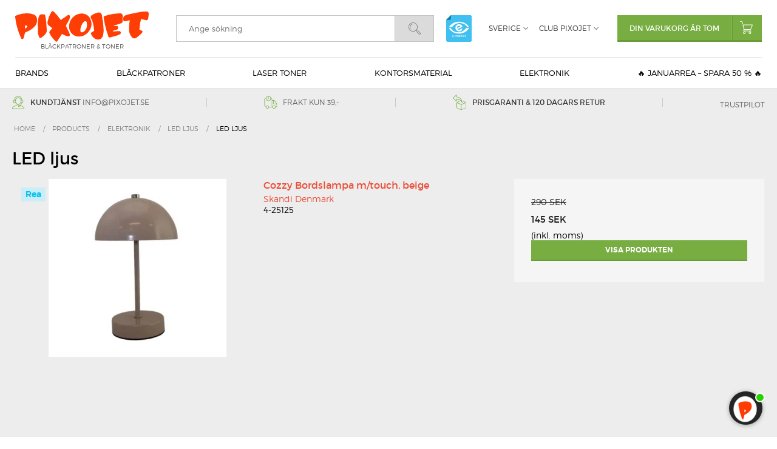

--- FILE ---
content_type: text/html; charset=ISO-8859-1
request_url: https://pixojet.se/products/19507-led-ljus/
body_size: 58174
content:
<!DOCTYPE html>
<!--[if lt IE 7 ]> <html class="ie6 ielt9 no-js" lang="sv"> <![endif]-->
<!--[if IE 7 ]>    <html class="ie7 ielt9 no-js" lang="sv"> <![endif]-->
<!--[if IE 8 ]>    <html class="ie8 ielt9 no-js" lang="sv"> <![endif]-->
<!--[if IE 9 ]>    <html class="ie9 no-js" lang="sv"> <![endif]-->
<!--[if (gt IE 9)|!(IE)]><!--> <html class="no-js" lang="sv"> <!--<![endif]-->
<head prefix="og: http://ogp.me/ns#
              fb: http://ogp.me/ns/fb#
              ng: http://angularjs.org">
    <meta charset="windows-1252">
<title>LED ljus | Snabb leverans. Stort urval</title>
<meta name="viewport" content="width=device-width, initial-scale=1">
<meta name="generator" content="HostedShop">
<meta name="csrf_token" content="MTc2OTMyMjEwMGM1NTJmMTJjNTIzODY1YTNjZTE4ZDBmM2YyNTZiMDc1ZmU0M2FiZDRGbmUzeG5iaG9Zd0RMbWdNcmloMmxUVTRadWVjSGp2VQ==" />
<meta name="description" content="Köp LED ljus från Cozzy med 3D-flammeffekt för en realistisk look på Pixojet | 100% nöjdhetsgaranti | 120 dagars full returrätt | Billig frakt" />
<meta property="og:type" content="product.group" />
<meta property="og:title" content="LED ljus | Snabb leverans. Stort urval" />
<meta property="og:url" content="https://pixojet.se/products/19507-led-ljus/" />
<meta property="og:sitename" content="Pixojet.se" />
<meta property="og:description" content="Köp LED ljus från Cozzy med 3D-flammeffekt för en realistisk look på Pixojet | 100% nöjdhetsgaranti | 120 dagars full returrätt | Billig frakt" />

	<link rel="shortcut icon" href="/upload_dir/pics/favicon.ico" type="image/x-icon" />

<!--[if lte IE 9]>
<script src="https://shop0254.sfstatic.io/upload_dir/templates/pixojet/assets/js/ie.js"></script>
<link href="https://shop0254.sfstatic.io/upload_dir/templates/pixojet/assets/css/ie.css" rel="stylesheet" type="text/css">
<link href="https://shop0254.sfstatic.io/upload_dir/templates/pixojet/assets/css/template.ie.css" rel="stylesheet" type="text/css">
<![endif]-->

<link rel="preconnect" href="https://shop0254.sfstatic.io" crossorigin>
<link rel="preconnect" href="https://fonts.gstatic.com/" crossorigin>

<link rel="stylesheet" data-href="https://shop0254.sfstatic.io/_design/common/libs/font-awesome/latest/css/font-awesome.dirty.min.css">
<link href="https://shop0254.sfstatic.io/upload_dir/templates/pixojet/assets/css/libs.css?v=20250221090032" rel="stylesheet" >
<link href="https://shop0254.sfstatic.io/upload_dir/templates/pixojet/assets/css/theme.css?v=20240516084348" rel="stylesheet" >
<link href="https://shop0254.sfstatic.io/upload_dir/templates/pixojet/assets/css/template.css?v=20251114113650" rel="stylesheet" >
<link href="https://shop0254.sfstatic.io/upload_dir/templates/pixojet/assets/css/print.css?v=20250221090033" media="print" rel="stylesheet" >

    <script src="https://files.userlink.ai/public/embed.min.js" charset="utf-8" id="bai-scr-emb" data-cid="67c18164dc518853d5931bc7" async domain="pixojet.dk"></script>

<script>
window.platform = window.platform || {};(function (q) {var topics = {}, subUid = -1;q.subscribe = function(topic, func) {if (!topics[topic]) {topics[topic] = [];}var token = (++subUid).toString();topics[topic].push({token: token,func: func});return token;};q.publish = function(topic, args) {if (!topics[topic]) {return false;}setTimeout(function() {var subscribers = topics[topic],len = subscribers ? subscribers.length : 0;while (len--) {subscribers[len].func(topic, args);}}, 0);return true;};q.unsubscribe = function(token) {for (var m in topics) {if (topics[m]) {for (var i = 0, j = topics[m].length; i < j; i++) {if (topics[m][i].token === token) {topics[m].splice(i, 1);return token;}}}}return false;};})(window.platform);
</script>







    

            <script type="lazyload_int" data-src="https://www.googletagmanager.com/gtag/js?id=G-DVTNJR56SX" id="google-analytics"></script>
        
        <script type="lazyload_int">
            window.dataLayer = window.dataLayer || [];
            function gtag(){dataLayer.push(arguments);}
            gtag('js', new Date());

            var gtagConfigs = {
                'anonymize_ip': true
            };

            if (sessionStorage.getItem('referrer') !== null) {
                gtagConfigs['page_referrer'] = sessionStorage.getItem('referrer');
                sessionStorage.removeItem('referrer');
            }
        

                    gtag('consent', 'update', {
                'ad_storage': 'granted',
                'analytics_storage': 'granted'
            });
        
        gtag('config', 'G-DVTNJR56SX', gtagConfigs);

                
                                

                    </script>

            
        <script id="google-tagmanager">
        (function(w,d,s,l,i){w[l]=w[l]||[];w[l].push({'gtm.start':
            new Date().getTime(),event:'gtm.js'});var f=d.getElementsByTagName(s)[0],
            j=d.createElement(s),dl=l!='dataLayer'?'&l='+l:'';j.async=true;j.src=
            '//www.googletagmanager.com/gtm.js?id='+i+dl;f.parentNode.insertBefore(j,f);
        })(window,document,'script','dataLayer','GTM-5QVCQ7C');</script>

<!-- Google tag (gtag.js) -->
<script data-src="https://www.googletagmanager.com/gtag/js?id=G-N9E7TTERSY"></script>
<script>
 window.dataLayer = window.dataLayer || [];
 function gtag(){dataLayer.push(arguments);}
 gtag('js', new Date());
 gtag('config', 'G-N9E7TTERSY');
</script>

<script type="lazyload_int" data-src="//widget.trustpilot.com/bootstrap/v5/tp.widget.sync.bootstrap.min.js"></script>

<script defer src="https://at.pixojet.dk/jsTag?ap=1927253651"></script>


<style type="text/css"> </style>
<script>var qs = "pa-partnerid";
var sessionKey = "partnerid";
var qs2 = "pacid";
var sessionKey2 = "pacid";
var partnerid = getParameterByName(qs);
var pacidid = getParameterByName(qs2);
var expiry = 40;
if (partnerid !== null) {
    if (document.cookie.split('; ').find(x => x.startsWith(sessionKey)) == undefined) {
        document.cookie = generateCookie(partnerid, sessionKey);
    }
}
if (pacidid !== null) {
    if (document.cookie.split('; ').find(x => x.startsWith(sessionKey2)) == undefined) {
        document.cookie = generateCookie(pacidid, sessionKey2);
    }
}
function generateCookie(value, sessionKeyInfo ) {
    var expires = new Date(new Date() * 1 + expiry * 864e+5).toUTCString();
    return sessionKeyInfo + "=" + value + "; expires=" + expires + "; path=/";
}
function getParameterByName(name, url) {
    if (!url) url = window.location.href;
    name = name.replace(/[\[\]]/g, '\$&');
    var regex = new RegExp('[?&]' + name + '(=([^&#]*)|&|#|$)'),
        results = regex.exec(url);
    if (!results) return null;
    if (!results[2]) return '';
    return decodeURIComponent(results[2].replace(/\+/g, ' '));
}</script>

    
    
    <script type="lazyload_int">
        !function(f,b,e,v,n,t,s){if(f.fbq)return;n=f.fbq=function(){n.callMethod?
                n.callMethod.apply(n,arguments):n.queue.push(arguments)};if(!f._fbq)f._fbq=n;
            n.push=n;n.loaded=!0;n.version='2.0';n.queue=[];t=b.createElement(e);t.async=!0;
            t.src=v;s=b.getElementsByTagName(e)[0];s.parentNode.insertBefore(t,s)}(window,
                document,'script','//connect.facebook.net/en_US/fbevents.js');

        fbq('init', '127042628031658');
        fbq('track', "PageView");</script>
    <noscript><img height="1" width="1" style="display:none"
                   src="https://www.facebook.com/tr?id=127042628031658&amp;ev=PageView&amp;noscript=1"
        /></noscript>


            
        
            
    
            
    <style>
        @media (max-width:575px) {
        .pageTypeproduct .m-breadcrumb {
          height: 45px !important;
        }}
        @font-face{font-family:FontAwesome;src:url('[data-uri]') format('woff2');font-weight:400;font-style:normal;font-display:swap}@media only screen and (max-width:600px){.m-product figure.image.m-product-image .product-image .slider-wrap.w-slider.widget .w-slider-container{min-height:80vw}}
    </style>
    
</head>
<body id="ng-app" data-ng-app="platform-app" data-ng-strict-di class="site1 languageSE currencySEK pageId2 pageCategory19507 pageTypeproduct" itemscope itemtype="http://schema.org/WebPage">

        

<svg class="hide">
    <symbol id="pixojet-logo" viewBox="0 0 612.42 140.56"><g><path d="M250.63,109c-0.19,5.08-1.65,6.78-6.72,6.54-9.78-.47-18.4-4.57-26.53-9.61-2.65-1.64-3.11-.88-4.5,1.41-5.95,9.82-11.93,19.66-18.55,29-3.87,5.48-5.66,5.41-10.33.82-10.62-10.42-20.34-21.58-26.35-35.47-1.38-3.19-1.56-6.42.56-9.14A112.74,112.74,0,0,1,168,81.51c2.6-2.56,2.82-2.5-.18-4.81-4.12-3.17-8.14-6.48-12.34-9.54-6.63-4.84-8.55-11.52-7-19.09a131.07,131.07,0,0,1,16.2-41.88c0.23-.38.47-0.75,0.74-1.1,4.87-6.5,6.83-6.67,12.69-1.1a199.26,199.26,0,0,1,29,34.05c1.62,2.44,3,2.76,5.27,1.11,9.07-6.51,18.23-12.9,27.3-19.41,2.11-1.51,4.08-3.28,6.88-2,3.17,1.49,5.41,4.16,5,7.56a43,43,0,0,1-3.38,13.29A227.28,227.28,0,0,1,236.12,60c-3.08,5-3.12,9.24-.31,14.5,5,9.44,9.26,19.3,13.68,29.05C250.24,105.19,250.27,107.17,250.63,109Z" transform="translate(0 0)"/><path class="cls-1" d="M525.56,41.94c-6.38,1.51-12.23,3.11-18.17,4.27-9.61,1.87-12.06-.3-12-10.11,0.06-9.33,2.88-13.82,12.6-17.2a204.56,204.56,0,0,1,25.26-6.77c16.23-3.39,32.51-6.67,48.88-9.26,7.36-1.16,15-.67,22.5-0.69,3.3,0,5.59,1.94,6.7,5.06a11.43,11.43,0,0,1,1.05,4.49c-0.64,7.46-1,15-2.45,22.33-1.28,6.4-5.14,8.66-11.53,7.44a136.86,136.86,0,0,1-17.52-4.76c-2.4-.8-3.4-0.23-3.9,1.83-1.47,6.12-3.14,12.21-4.13,18.41-1.25,7.86-1.93,15.81-2.82,23.73-0.56,5-.52,5,4.14,6.56a50.28,50.28,0,0,1,6.21,2.32c3.49,1.72,4.47,4.61,2.49,8a27,27,0,0,1-5.08,6.5c-6.58,5.92-13.19,11.82-20.12,17.31-8.11,6.41-18.09,5-24.13-3.43C526,107.37,521.32,95.78,521.9,82.39c0.56-12.94.85-25.89,3.65-38.61A10,10,0,0,0,525.56,41.94Z" transform="translate(0 0)"/><path class="cls-1" d="M86.49,16.45a82.7,82.7,0,0,0-15.88-4.61C48.29,8.21,26.74,11.44,5.92,20-0.49,22.69-.38,22.7.33,29.47,3.74,61.81,13,92.5,26.19,122.1c1.29,2.89,2.38,6.48,6.31,6.46s5.76-3.32,6.7-6.49c2-6.55,3.59-13.21,5-19.9a6,6,0,0,1,4.09-5c12.82-5.13,24.87-11.63,35.25-20.86,10.14-9,17-19.73,16.76-33.9a39.8,39.8,0,0,0,0-5.64C98.93,27.82,95.69,20,86.49,16.45ZM54.62,72.81c-2.33,3.16-4.76,6.25-9.51,7.89,0-4.88,0-8.94,0-13A2.3,2.3,0,0,1,46,66c3.1-1.89,5.36.08,7.77,1.74C55.92,69.23,56,70.95,54.62,72.81Z" transform="translate(0 0)"/><path class="cls-1" d="M304.71,11.21c21,0.23,36.79,11.74,42.75,31.87,6.53,22.05.05,40.83-15.57,56.78-11.3,11.54-25.25,17.22-41.52,16.93a44.26,44.26,0,0,1-42.43-36.66,59.35,59.35,0,0,1,47.53-68C298.49,11.52,301.62,11.49,304.71,11.21ZM329.18,64.4c-0.24-3.86-.28-7.74-0.76-11.56C327.69,47,323,44.72,317.9,47.45s-8.08,7.12-10.76,11.87c-5.46,9.68-9.07,19.87-8.08,31.22,0.48,5.47,4.22,8.23,9,6.69a26.17,26.17,0,0,0,12.15-7.73C326.49,82.3,328.85,73.75,329.18,64.4Z" transform="translate(0 0)"/><path class="cls-1" d="M478.07,10.58h2.23c8.29-.09,10.4,1.55,12.41,9.67a12.59,12.59,0,0,1,.57,3.26c-0.23,8.28-.58,16.56-0.81,24.84a7.53,7.53,0,0,1-5.35,7.27c-6.84,2.47-13.77,4.72-20.73,6.81-3.27,1-6.75,1.23-10.06,2.1-1.41.37-2.61,1.5-3.91,2.29,1.35,0.52,2.67,1.36,4.05,1.48,3.19,0.27,6.41.14,9.62,0.27,4.19,0.18,5.22,1.23,5.51,5.38,0.56,8-.78,10-8.59,12.33-3.49,1-7,1.85-10.58,2.76a5.23,5.23,0,0,0-1.89.53c-1.13.9-2.11,2-3.15,3a17.05,17.05,0,0,0,4.11.77c7.27-.43,14.52-1.08,21.78-1.52a17.88,17.88,0,0,1,4.93.59c2.52,0.57,4.91,1.35,5.7,4.35,0.86,3.28.64,6.44-2.24,8.39-3.35,2.28-6.9,4.6-10.71,5.78-11.39,3.52-22.94,6.49-34.44,9.65-0.95.26-2,.18-3,0.36-3,.54-4.82-0.66-5.75-3.55C424.2,106.15,420,95.07,417,83.64c-4.09-15.93-8-32-10.53-48.23-2-13-2.39-10.27,9.23-14.24C435.77,14.32,456.54,11.44,478.07,10.58Z" transform="translate(0 0)"/><path class="cls-1" d="M405.9,90.23c-0.59,4.52-1.21,12.36-2.71,20-3.43,17.57-19.33,25.29-35.39,17.41-9.51-4.66-15.59-12.48-19.61-22.06-1.22-2.9-.74-5.62,1.78-7.45a52.13,52.13,0,0,1,9.31-5.62c2.36-1,3.4-2.37,3-4.75-1.68-10.67-3.11-21.4-5.27-32a66.58,66.58,0,0,0-9-22c-3.5-5.61-2-11.57,3.59-15C360.12,13.6,369,9.05,378.88,7.07,390,4.84,395.65,8.61,397.79,19.8A447.61,447.61,0,0,1,405.9,90.23Z" transform="translate(0 0)"/><path class="cls-1" d="M104.38,75.57c-0.82-14.38-1.24-28.79,2.09-42.93a55.92,55.92,0,0,1,3.26-10.07,12.32,12.32,0,0,1,11.77-7.75c3.86,0,7.73.39,11.59,0.6a4.21,4.21,0,0,1,4.31,3.81c1.43,7.82,3.41,15.6,4.17,23.49,1.46,15.17,2.17,30.42,3.3,45.62,0.4,5.39-1.48,10-4.44,14.26a64.93,64.93,0,0,1-20.14,19c-5.65,3.39-8.49,2.82-10.92-3.33a70.47,70.47,0,0,1-4.79-18.46C103.77,91.77,104.38,83.64,104.38,75.57Z" /></g></symbol>
    <symbol id="cart" viewBox="0 0 20.98 21.22"><path class="cls-1" d="M7.17,14.23l.08,0,.25,0h9.32a1.76,1.76,0,0,0,1.54-1l2.53-6.32a1,1,0,0,0-1-1.43H5.56A1.09,1.09,0,0,0,4.48,6.83L6,13.09a1.4,1.4,0,0,0,.22.47,2.44,2.44,0,0,0-.79,1.15,1.36,1.36,0,0,0,.17,1.22,1.68,1.68,0,0,0,1.48.63H18.38a.51.51,0,0,0,0-1H7.11a.8.8,0,0,1-.65-.2.34.34,0,0,1,0-.28C6.68,14.36,7.08,14.24,7.17,14.23ZM5.47,6.58a.12.12,0,0,1,0-.09.12.12,0,0,1,.09,0H19.95v0L17.41,12.8a.74.74,0,0,1-.59.4H7.5A.55.55,0,0,1,7,12.84L5.47,6.58Z"/><path class="cls-1" d="M4.64,5A.52.52,0,0,0,5,4.4L4.21,1.84A2.16,2.16,0,0,0,2.16,0H.51a.51.51,0,0,0,0,1H2.18c.18,0,.79.08,1,1.09L4,4.69a.51.51,0,0,0,.49.36Z"/><path class="cls-1" d="M7.11,17.09a2.07,2.07,0,1,0,2.07,2.07A2.07,2.07,0,0,0,7.11,17.09Zm1,2.07a1,1,0,1,1-1-1A1,1,0,0,1,8.15,19.15Z"/><path class="cls-1" d="M16.43,17.09a2.07,2.07,0,1,0,2.07,2.07A2.07,2.07,0,0,0,16.43,17.09Zm1,2.07a1,1,0,1,1-1-1A1,1,0,0,1,17.47,19.15Z"/></symbol>
    <symbol id="search" viewBox="0 0 19.38 19.28"><path d="M14.48,7.24a7.24,7.24,0,1,0-7.24,7.24A7.25,7.25,0,0,0,14.48,7.24ZM7.24,13.75a6.52,6.52,0,1,1,6.52-6.52A6.52,6.52,0,0,1,7.24,13.75Z" transform="translate(0 0)"/><path class="cls-1" d="M5.95,2.34a5.07,5.07,0,0,0-3.1,7.43,0.36,0.36,0,0,0,.31.18,0.35,0.35,0,0,0,.18,0,0.36,0.36,0,0,0,.13-0.49A4.35,4.35,0,0,1,6.13,3,0.36,0.36,0,0,0,5.95,2.34Z" /><path d="M19,16.57l-4.15-4.16a1.11,1.11,0,0,0-1.53,0l-0.77.77a1.09,1.09,0,0,0,0,1.53l4.16,4.16a1.48,1.48,0,0,0,1,.4,1.35,1.35,0,0,0,.55-0.11l0.06,0,0.93-.93,0-.06A1.5,1.5,0,0,0,19,16.57ZM18.63,17.8l-0.73.73a0.81,0.81,0,0,1-.72-0.16L13,14.21a0.36,0.36,0,0,1,0-.51l0.77-.77a0.35,0.35,0,0,1,.26-0.1,0.36,0.36,0,0,1,.26.1l4.15,4.15A0.79,0.79,0,0,1,18.63,17.8Z" /></symbol>
</svg>

<header class="site-header">
    <div class="container with-xlarge">
        <div class="navbar-header">
            <button type="button" class="navbar-toggle collapsed" data-target="#navigation">
                <span class="lines">
                    <span></span>
                    <span></span>
                    <span></span>
                </span>
            </button>

            <a href="/" id="logo" title="Pixojet.se"><svg><use xmlns:xlink="http://www.w3.org/1999/xlink" xlink:href="#pixojet-logo"></use></svg></a>
            <span class="slogan">BL&Auml;CKPATRONER & TONER</span>

            <button type="button" class="toggle-search"><svg><use xmlns:xlink="http://www.w3.org/1999/xlink" xlink:href="#search"></use></svg></button>

            

            

            <a href="https://certifikat.emaerket.dk/pixojet.dk" target="_blank" class="emaerket">e-m&aelig;rket</a>

            <div class="header-cart">
                                                        

                                        <a href="/korg/" class="navbar-toggle">
                        <svg><use xmlns:xlink="http://www.w3.org/1999/xlink" xlink:href="#cart"></use></svg>
                                            </a>
                
                                                            








<div class="m-quick-cart is-hidden-s w-cart">
    <div class="dropdown">
                    <a href="/korg/" class="quick-cart-link button-primary button-icon right">Din varukorg &auml;r tom<i><svg><use xmlns:xlink="http://www.w3.org/1999/xlink" xlink:href="#cart"></use></svg></i></a>
        
            </div>
</div>
                                                </div>
        </div>
    </div>

    <nav class="collapse navbar-collapse" id="navigation" role="navigation">
        <div class="container with-xlarge">
            

                            


    <ul class="main-nav" data-id="menu">
                    

                        
                                                                                                                                                                                                                                                                                                                                                                                                                                                                                                                                                                                                                                                                                                                                                                                                                                                                                                                                                                                                                                                                                                                                                                                                                                                                                                                                                                                                                                                                                                                                                                                                                                                                                                                                                                                                                                                                                                                                                                                            <li class="dropdown mega-dropdown">
                                      <a href="/products/11380-brands/" class="toggle">Brands</a>
                                            <div class="dropdown-menu">
                            <div class="dropdown-container mega-dropdown-columns-3">
                                <ul>
                                                                                                            <li>
                                        <a href="/products/22533-nyheter/">Nyheter</a>
                                                                                                                        
                                                                            </li>
                                                                                                                                                <li>
                                        <a href="/products/22534-akaso/">Akaso</a>
                                                                                                                        
                                                                            </li>
                                                                                                                                                <li>
                                        <a href="/products/22672-apple/">Apple</a>
                                                                                                                        
                                                                            </li>
                                                                                                                                                <li>
                                        <a href="/products/19359-artline/">Artline</a>
                                                                                                                        
                                                                            </li>
                                                                                                                                                <li>
                                        <a href="/products/19374-avery/">Avery</a>
                                                                                                                        
                                                                            </li>
                                                                                                                                                <li>
                                        <a href="/products/19367-bungers/">B&uuml;ngers</a>
                                                                                                                        
                                                                            </li>
                                                                                                                                                <li>
                                        <a href="/products/18877-cederroth/">Cederroth</a>
                                                                                                                        
                                                                            </li>
                                                                                                                                                <li>
                                        <a href="/products/19230-choetech/">Choetech</a>
                                                                                                                        
                                                                            </li>
                                                                                                                                                <li>
                                        <a href="/products/22690-dymo/">Dymo</a>
                                                                                                                        
                                                                            </li>
                                                                                                                                                <li>
                                        <a href="/products/19371-energizer/">Energizer</a>
                                                                                                                        
                                                                            </li>
                                                                                                                                                <li>
                                        <a href="/products/19366-esselte/">Esselte</a>
                                                                                                                        
                                                                            </li>
                                                                                                                                                <li>
                                        <a href="/products/22802-fiskars/">Fiskars</a>
                                                                                                                        
                                                                            </li>
                                                                                                                                                <li>
                                        <a href="/products/20001-forever/">Forever</a>
                                                                                                                        
                                                                            </li>
                                                                                                                                                <li>
                                        <a href="/products/15137-greylime/">Greylime</a>
                                                                                                                        
                                                                            </li>
                                                                                                                                                <li>
                                        <a href="/products/19370-herma/">Herma</a>
                                                                                                                        
                                                                            </li>
                                                                                                                                                <li>
                                        <a href="/products/19351-kensington/">Kensington</a>
                                                                                                                        
                                                                            </li>
                                                                                                                                                <li>
                                        <a href="/products/19368-leitz/">Leitz</a>
                                                                                                                        
                                                                            </li>
                                                                                                                                                <li>
                                        <a href="/products/20274-lippa/">Lippa</a>
                                                                                                                        
                                                                            </li>
                                                                                                                                                <li>
                                        <a href="/products/17491-logitech/">Logitech</a>
                                                                                                                        
                                                                            </li>
                                                                                                                                            </ul><ul>
                                                                                                                                                <li>
                                        <a href="/products/18038-mieredu/">mierEdu</a>
                                                                                                                        
                                                                            </li>
                                                                                                                                                <li>
                                        <a href="/products/18137-mousetrapper/">Mousetrapper</a>
                                                                                                                        
                                                                            </li>
                                                                                                                                                <li>
                                        <a href="/products/15120-muud/">muud</a>
                                                                                                                        
                                                                                    <ul>
                                                                                                                                                        <li>
                                                        <a href="/products/19119-muud-living/">muud Living</a>
                                                    </li>
                                                                                                                                                                                                            <li>
                                                        <a href="/products/19117-muud-strick--virka--broderi/">muud Strick / Virka / Broderi</a>
                                                    </li>
                                                                                                                                                                                                            <li>
                                                        <a href="/products/19115-muud-tillbehor/">muud Tillbeh&ouml;r</a>
                                                    </li>
                                                                                                                                                </ul>
                                                                            </li>
                                                                                                                                                <li>
                                        <a href="/products/20013-niceboy/">Niceboy</a>
                                                                                                                        
                                                                            </li>
                                                                                                                                                <li>
                                        <a href="/products/19363-nobo/">NOBO</a>
                                                                                                                        
                                                                            </li>
                                                                                                                                                <li>
                                        <a href="/products/12316-opposuits/">OppoSuits</a>
                                                                                                                        
                                                                            </li>
                                                                                                                                                <li>
                                        <a href="/products/22702-panzerglass/">PanzerGlass</a>
                                                                                                                        
                                                                            </li>
                                                                                                                                                <li>
                                        <a href="/products/19373-parker/">Parker</a>
                                                                                                                        
                                                                            </li>
                                                                                                                                                <li>
                                        <a href="/products/22540-philbert/">Philbert</a>
                                                                                                                        
                                                                            </li>
                                                                                                                                                <li>
                                        <a href="/products/19360-pilot/">Pilot</a>
                                                                                                                        
                                                                            </li>
                                                                                                                                                <li>
                                        <a href="/products/19364-post-it/">Post-it</a>
                                                                                                                        
                                                                            </li>
                                                                                                                                                <li>
                                        <a href="/products/22547-rapid/">Rapid</a>
                                                                                                                        
                                                                            </li>
                                                                                                                                                <li>
                                        <a href="/products/19369-rexel/">Rexel</a>
                                                                                                                        
                                                                            </li>
                                                                                                                                                <li>
                                        <a href="/products/19350-rollei/">Rollei</a>
                                                                                                                        
                                                                            </li>
                                                                                                                                                <li>
                                        <a href="/products/19375-safescan/">Safescan</a>
                                                                                                                        
                                                                            </li>
                                                                                                                                                <li>
                                        <a href="/products/13323-sandberg/">Sandberg</a>
                                                                                                                        
                                                                                    <ul>
                                                                                                                                                        <li>
                                                        <a href="/products/22630-sandberg-active/">Sandberg Active</a>
                                                    </li>
                                                                                                                                                </ul>
                                                                            </li>
                                                                                                                                                <li>
                                        <a href="/products/19702-scotch/">Scotch</a>
                                                                                                                        
                                                                            </li>
                                                                                                                                                <li>
                                        <a href="/products/19357-sharpie/">Sharpie</a>
                                                                                                                        
                                                                            </li>
                                                                                                                                                <li>
                                        <a href="/products/19365-staedtler/">Staedtler</a>
                                                                                                                        
                                                                            </li>
                                                                                                                                            </ul><ul>
                                                                                                                                                <li>
                                        <a href="/products/19376-steppie/">Steppie</a>
                                                                                                                        
                                                                            </li>
                                                                                                                                                <li>
                                        <a href="/products/19372-texas-instruments/">Texas Instruments</a>
                                                                                                                        
                                                                            </li>
                                                                                                                                                <li>
                                        <a href="/products/19358-tombow/">Tombow</a>
                                                                                                                        
                                                                            </li>
                                                                                                                                                <li>
                                        <a href="/products/19349-tucano/">Tucano</a>
                                                                                                                        
                                                                            </li>
                                                                                                                                                <li>
                                        <a href="/products/15119-vasco-electronics/">Vasco Electronics</a>
                                                                                                                        
                                                                            </li>
                                                                                                                                                <li>
                                        <a href="/products/19421-verbatim/">Verbatim</a>
                                                                                                                        
                                                                            </li>
                                                                                                                                                <li>
                                        <a href="/products/22686-3m-command/">3M Command</a>
                                                                                                                        
                                                                            </li>
                                                                                                                                                <li>
                                        <a href="/products/9539-outlet/">Outlet</a>
                                                                                                                        
                                                                                    <ul>
                                                                                                                                                        <li>
                                                        <a href="/products/19492-elektronik/">Elektronik</a>
                                                    </li>
                                                                                                                                                                                                            <li>
                                                        <a href="/products/9542-hemtillbehor/">Hemtillbeh&ouml;r</a>
                                                    </li>
                                                                                                                                                </ul>
                                                                            </li>
                                                                                                        </ul>
                            </div>
                        </div>
                                             </li>
                    

                        
                                                                                                                                                                                                                                                                                                                                                                                                                                                                                                                                                                                                                                                                                                                                                                                                                            <li class="dropdown mega-dropdown">
                                      <a href="/products/2515-blackpatroner/" class="toggle">Bl&auml;ckpatroner</a>
                                            <div class="dropdown-menu">
                            <div class="dropdown-container mega-dropdown-columns-4">
                                <ul>
                                                                                                            <li>
                                        <a href="/products/2516-brother-blackpatroner/">Brother Bl&auml;ckpatroner</a>
                                                                                                                        
                                                                                    <ul>
                                                                                                                                                        <li>
                                                        <a href="/products/20831-brother-intellifax/">Brother IntelliFax</a>
                                                    </li>
                                                                                                                                                                                                            <li>
                                                        <a href="/products/4832-brother-dcp/">Brother DCP</a>
                                                    </li>
                                                                                                                                                                                                            <li>
                                                        <a href="/products/4834-brother-fax/">Brother FAX</a>
                                                    </li>
                                                                                                                                                                                                            <li>
                                                        <a href="/products/15096-brother-hl/">Brother HL</a>
                                                    </li>
                                                                                                                                                                                                            <li>
                                                        <a href="/products/4833-brother-mfc/">Brother MFC</a>
                                                    </li>
                                                                                                                                                                                                            <li>
                                                        <a href="/products/15347-brother-blackpatron-serier/">Brother Bl&auml;ckpatron serier</a>
                                                    </li>
                                                                                                                                                </ul>
                                                                            </li>
                                                                                                                                                <li>
                                        <a href="/products/2520-canon-blackpatroner/">Canon Bl&auml;ckpatroner</a>
                                                                                                                        
                                                                                    <ul>
                                                                                                                                                        <li>
                                                        <a href="/products/20428-canon-andre/">Canon andre</a>
                                                    </li>
                                                                                                                                                                                                            <li>
                                                        <a href="/products/19052-canon-bj/">Canon BJ</a>
                                                    </li>
                                                                                                                                                                                                            <li>
                                                        <a href="/products/7783-canon-bjc/">Canon BJC</a>
                                                    </li>
                                                                                                                                                                                                            <li>
                                                        <a href="/products/19064-canon-bp/">Canon BP</a>
                                                    </li>
                                                                                                                                                                                                            <li>
                                                        <a href="/products/4836-canon-fax/">Canon FAX</a>
                                                    </li>
                                                                                                                                                                                                            <li>
                                                        <a href="/products/19065-canon-i/">Canon I</a>
                                                    </li>
                                                                                                                                                                                                            <li>
                                                        <a href="/products/20000-canon-imageprograf/">Canon imagePROGRAF</a>
                                                    </li>
                                                                                                                                                                                                            <li>
                                                        <a href="/products/20351-canon-ipf/">Canon iPF</a>
                                                    </li>
                                                                                                                                                                                                            <li>
                                                        <a href="/products/19027-canon-maxify/">Canon Maxify</a>
                                                    </li>
                                                                                                                                                                                                            <li>
                                                        <a href="/products/21469-canon-mpf/">Canon MPF</a>
                                                    </li>
                                                                                                                                                                                                                <li class="view-all">
                                                            <a href="/products/2520-canon-blackpatroner/">Alla i kategorin</a>
                                                        </li>
                                                                                                    </ul>
                                                                            </li>
                                                                                                                                                <li>
                                        <a href="/products/17779-dell-ink-cartridges/">Dell ink cartridges</a>
                                                                                                                        
                                                                                    <ul>
                                                                                                                                                        <li>
                                                        <a href="/products/18130-dell/">Dell</a>
                                                    </li>
                                                                                                                                                </ul>
                                                                            </li>
                                                                                                                                            </ul><ul>
                                                                                                                                                <li>
                                        <a href="/products/2521-epson-blackpatroner/">Epson Bl&auml;ckpatroner</a>
                                                                                                                        
                                                                                    <ul>
                                                                                                                                                        <li>
                                                        <a href="/products/20429-epson-andre/">Epson andre</a>
                                                    </li>
                                                                                                                                                                                                            <li>
                                                        <a href="/products/20372-epson-b/">Epson B</a>
                                                    </li>
                                                                                                                                                                                                            <li>
                                                        <a href="/products/15883-epson-ecotank/">Epson EcoTank</a>
                                                    </li>
                                                                                                                                                                                                            <li>
                                                        <a href="/products/9510-epson-expression-xp/">Epson Expression XP</a>
                                                    </li>
                                                                                                                                                                                                            <li>
                                                        <a href="/products/21715-epson-l/">Epson L</a>
                                                    </li>
                                                                                                                                                                                                            <li>
                                                        <a href="/products/21719-epson-machjet/">Epson Machjet</a>
                                                    </li>
                                                                                                                                                                                                            <li>
                                                        <a href="/products/21724-epson-mj/">Epson MJ</a>
                                                    </li>
                                                                                                                                                                                                            <li>
                                                        <a href="/products/20367-epson-pm/">Epson PM</a>
                                                    </li>
                                                                                                                                                                                                            <li>
                                                        <a href="/products/4839-epson-stylus-c/">Epson Stylus C</a>
                                                    </li>
                                                                                                                                                                                                            <li>
                                                        <a href="/products/17564-epson-stylus-color/">Epson Stylus Color</a>
                                                    </li>
                                                                                                                                                                                                                <li class="view-all">
                                                            <a href="/products/2521-epson-blackpatroner/">Alla i kategorin</a>
                                                        </li>
                                                                                                    </ul>
                                                                            </li>
                                                                                                                                                <li>
                                        <a href="/products/2517-hp-blackpatroner/">HP Bl&auml;ckpatroner</a>
                                                                                                                        
                                                                                    <ul>
                                                                                                                                                        <li>
                                                        <a href="/products/20512-hp-andre/">HP Andre</a>
                                                    </li>
                                                                                                                                                                                                            <li>
                                                        <a href="/products/20380-hp-apollo/">HP Apollo</a>
                                                    </li>
                                                                                                                                                                                                            <li>
                                                        <a href="/products/16692-hp-business-inkjet-/">HP Business Inkjet </a>
                                                    </li>
                                                                                                                                                                                                            <li>
                                                        <a href="/products/20377-hp-color-copier/">HP Color Copier</a>
                                                    </li>
                                                                                                                                                                                                            <li>
                                                        <a href="/products/20378-hp-color-inkjet/">HP Color Inkjet</a>
                                                    </li>
                                                                                                                                                                                                            <li>
                                                        <a href="/products/16693-hp-designjet/">HP DesignJet</a>
                                                    </li>
                                                                                                                                                                                                            <li>
                                                        <a href="/products/4848-hp-deskjet/">HP Deskjet</a>
                                                    </li>
                                                                                                                                                                                                            <li>
                                                        <a href="/products/20379-hp-deskwriter/">HP DeskWriter</a>
                                                    </li>
                                                                                                                                                                                                            <li>
                                                        <a href="/products/20381-hp-digital-copier/">HP Digital Copier</a>
                                                    </li>
                                                                                                                                                                                                            <li>
                                                        <a href="/products/13248-hp-envy/">HP ENVY</a>
                                                    </li>
                                                                                                                                                                                                                <li class="view-all">
                                                            <a href="/products/2517-hp-blackpatroner/">Alla i kategorin</a>
                                                        </li>
                                                                                                    </ul>
                                                                            </li>
                                                                                                                                            </ul><ul>
                                                                                                                                                <li>
                                        <a href="/products/18106-oce-blackpatron/">Oc&eacute; Bl&auml;ckpatron</a>
                                                                                                                        
                                                                                    <ul>
                                                                                                                                                        <li>
                                                        <a href="/products/19218-oce-cs/">Océ CS</a>
                                                    </li>
                                                                                                                                                </ul>
                                                                            </li>
                                                                                                                                                <li>
                                        <a href="/products/18149-olivetti-blackpatroner/">Olivetti Bl&auml;ckpatroner</a>
                                                                                                                        
                                                                                    <ul>
                                                                                                                                                        <li>
                                                        <a href="/products/18141-olivetti-fax-lab/">Olivetti Fax lab</a>
                                                    </li>
                                                                                                                                                                                                            <li>
                                                        <a href="/products/18142-olivetti-jet-lab/">Olivetti Jet lab</a>
                                                    </li>
                                                                                                                                                                                                            <li>
                                                        <a href="/products/18143-olivetti-jp/">Olivetti jp</a>
                                                    </li>
                                                                                                                                                                                                            <li>
                                                        <a href="/products/18144-olivetti-ofx/">Olivetti ofx</a>
                                                    </li>
                                                                                                                                                </ul>
                                                                            </li>
                                                                                                                                                <li>
                                        <a href="/products/7897-lexmark-blackpatroner/">Lexmark Bl&auml;ckpatroner</a>
                                                                                                                        
                                                                                    <ul>
                                                                                                                                                        <li>
                                                        <a href="/products/20513-lexmark-andre/">Lexmark Andre</a>
                                                    </li>
                                                                                                                                                                                                            <li>
                                                        <a href="/products/20414-lexmark-p/">Lexmark P</a>
                                                    </li>
                                                                                                                                                                                                            <li>
                                                        <a href="/products/20408-lexmark-platinum/">Lexmark Platinum</a>
                                                    </li>
                                                                                                                                                                                                            <li>
                                                        <a href="/products/20409-lexmark-prestige/">Lexmark Prestige</a>
                                                    </li>
                                                                                                                                                                                                            <li>
                                                        <a href="/products/20410-lexmark-prevail/">Lexmark Prevail</a>
                                                    </li>
                                                                                                                                                                                                            <li>
                                                        <a href="/products/20416-lexmark-pro/">Lexmark Pro</a>
                                                    </li>
                                                                                                                                                                                                            <li>
                                                        <a href="/products/20411-lexmark-prospect/">Lexmark Prospect</a>
                                                    </li>
                                                                                                                                                                                                            <li>
                                                        <a href="/products/20412-lexmark-s/">Lexmark S</a>
                                                    </li>
                                                                                                                                                                                                            <li>
                                                        <a href="/products/9964-lexmark-home-copier/">Lexmark Home Copier</a>
                                                    </li>
                                                                                                                                                                                                            <li>
                                                        <a href="/products/20401-lexmark-impact/">Lexmark Impact</a>
                                                    </li>
                                                                                                                                                                                                                <li class="view-all">
                                                            <a href="/products/7897-lexmark-blackpatroner/">Alla i kategorin</a>
                                                        </li>
                                                                                                    </ul>
                                                                            </li>
                                                                                                                                                <li>
                                        <a href="/products/18319-ricoh-blackpatroner/">Ricoh Bl&auml;ckpatroner</a>
                                                                                                                        
                                                                                    <ul>
                                                                                                                                                        <li>
                                                        <a href="/products/18320-ricoh-ri/">Ricoh Ri</a>
                                                    </li>
                                                                                                                                                </ul>
                                                                            </li>
                                                                                                                                                <li>
                                        <a href="/products/7995-samsung-blackpatroner/">Samsung Bl&auml;ckpatroner</a>
                                                                                                                        
                                                                                    <ul>
                                                                                                                                                        <li>
                                                        <a href="/products/10063-samsung-sf/">Samsung SF</a>
                                                    </li>
                                                                                                                                                </ul>
                                                                            </li>
                                                                                                                                            </ul><ul>
                                                                                                                                                <li>
                                        <a href="/products/18816-xerox-blackpatroner/">Xerox Bl&auml;ckpatroner</a>
                                                                                                                        
                                                                                    <ul>
                                                                                                                                                        <li>
                                                        <a href="/products/18818-xerox-colorqube/">Xerox ColorQube</a>
                                                    </li>
                                                                                                                                                                                                            <li>
                                                        <a href="/products/18817-xerox-phaser/">Xerox Phaser</a>
                                                    </li>
                                                                                                                                                                                                            <li>
                                                        <a href="/products/18819-xerox-bl138ckkpatron-serier/">Xerox Bl&#138;ckkpatron serier</a>
                                                    </li>
                                                                                                                                                </ul>
                                                                            </li>
                                                                                                                                                <li>
                                        <a href="/products/375-refill-black/">Refill bl&auml;ck</a>
                                                                                                                        
                                                                                    <ul>
                                                                                                                                                        <li>
                                                        <a href="/products/1382-brother-refillblack--patroner/">Brother refillbl&auml;ck & patroner</a>
                                                    </li>
                                                                                                                                                                                                            <li>
                                                        <a href="/products/1381-canon-refillblack--patroner/">Canon refillbl&auml;ck & patroner</a>
                                                    </li>
                                                                                                                                                                                                            <li>
                                                        <a href="/products/866-epson-refillblack--patroner/">Epson refillbl&auml;ck & patroner</a>
                                                    </li>
                                                                                                                                                                                                            <li>
                                                        <a href="/products/1380-hp-refillblack--patroner/">HP refillbl&auml;ck & patroner</a>
                                                    </li>
                                                                                                                                                </ul>
                                                                            </li>
                                                                                                        </ul>
                            </div>
                        </div>
                                             </li>
                    

                        
                                                                                                                                                                                                                                                                                                                                                                                                                                                                                                                                                                                                                                                                                                                                                                                                                                                                                                                                                                                                                                                                                                                                                                                                                                                                                                                                                                                                                    <li class="dropdown mega-dropdown">
                                      <a href="/products/373-laser-toner/" class="toggle">Laser Toner</a>
                                            <div class="dropdown-menu">
                            <div class="dropdown-container mega-dropdown-columns-6">
                                <ul>
                                                                                                            <li>
                                        <a href="/products/716-brother-laser-toner/">Brother Laser toner</a>
                                                                                                                        
                                                                                    <ul>
                                                                                                                                                        <li>
                                                        <a href="/products/4866-brother-dcp/">Brother DCP</a>
                                                    </li>
                                                                                                                                                                                                            <li>
                                                        <a href="/products/4867-brother-fax/">Brother FAX</a>
                                                    </li>
                                                                                                                                                                                                            <li>
                                                        <a href="/products/4868-brother-hl/">Brother HL</a>
                                                    </li>
                                                                                                                                                                                                            <li>
                                                        <a href="/products/20837-brother-intellifax/">Brother IntelliFax</a>
                                                    </li>
                                                                                                                                                                                                            <li>
                                                        <a href="/products/4870-brother-mfc/">Brother MFC</a>
                                                    </li>
                                                                                                                                                                                                            <li>
                                                        <a href="/products/15267-brother-toner-serie/">Brother Toner serie</a>
                                                    </li>
                                                                                                                                                </ul>
                                                                            </li>
                                                                                                                                                <li>
                                        <a href="/products/380-canon-laser-toners/">Canon Laser toners</a>
                                                                                                                        
                                                                                    <ul>
                                                                                                                                                        <li>
                                                        <a href="/products/20518-canon-andre/">Canon Andre</a>
                                                    </li>
                                                                                                                                                                                                            <li>
                                                        <a href="/products/9025-canon-clc/">Canon CLC</a>
                                                    </li>
                                                                                                                                                                                                            <li>
                                                        <a href="/products/20877-canon-cfx/">Canon CFX</a>
                                                    </li>
                                                                                                                                                                                                            <li>
                                                        <a href="/products/20086-canon-color-imageclass/">Canon Color ImageClass</a>
                                                    </li>
                                                                                                                                                                                                            <li>
                                                        <a href="/products/4855-canon-fax/">Canon FAX</a>
                                                    </li>
                                                                                                                                                                                                            <li>
                                                        <a href="/products/19015-canon-faxphone/">Canon faxphone</a>
                                                    </li>
                                                                                                                                                                                                            <li>
                                                        <a href="/products/4856-canon-fc/">Canon FC</a>
                                                    </li>
                                                                                                                                                                                                            <li>
                                                        <a href="/products/9024-canon-gp/">Canon GP</a>
                                                    </li>
                                                                                                                                                                                                            <li>
                                                        <a href="/products/4859-canon-imageclass/">Canon imageCLASS</a>
                                                    </li>
                                                                                                                                                                                                            <li>
                                                        <a href="/products/17615-canon-imagepress/">Canon imagepress</a>
                                                    </li>
                                                                                                                                                                                                                <li class="view-all">
                                                            <a href="/products/380-canon-laser-toners/">Alla i kategorin</a>
                                                        </li>
                                                                                                    </ul>
                                                                            </li>
                                                                                                                                                <li>
                                        <a href="/products/588-dell-lasertoner/">Dell Lasertoner</a>
                                                                                                                        
                                                                                    <ul>
                                                                                                                                                        <li>
                                                        <a href="/products/18131-dell-b/">Dell B</a>
                                                    </li>
                                                                                                                                                                                                            <li>
                                                        <a href="/products/18132-dell-c/">Dell C</a>
                                                    </li>
                                                                                                                                                                                                            <li>
                                                        <a href="/products/20323-dell-e/">Dell E</a>
                                                    </li>
                                                                                                                                                                                                            <li>
                                                        <a href="/products/21640-dell-farvelaser/">Dell Farvelaser</a>
                                                    </li>
                                                                                                                                                                                                            <li>
                                                        <a href="/products/20324-dell-h/">Dell H</a>
                                                    </li>
                                                                                                                                                                                                            <li>
                                                        <a href="/products/20326-dell-s/">Dell S</a>
                                                    </li>
                                                                                                                                                                                                            <li>
                                                        <a href="/products/21659-dell-sort--hvid-laser/">Dell Sort / hvid laser</a>
                                                    </li>
                                                                                                                                                                                                            <li>
                                                        <a href="/products/18133-dell-andre/">Dell andre</a>
                                                    </li>
                                                                                                                                                                                                            <li>
                                                        <a href="/products/15559-dell-toner-serier-/">Dell Toner Serier </a>
                                                    </li>
                                                                                                                                                </ul>
                                                                            </li>
                                                                                                                                                <li>
                                        <a href="/products/714-epson-lasertoner/">Epson Lasertoner</a>
                                                                                                                        
                                                                                    <ul>
                                                                                                                                                        <li>
                                                        <a href="/products/6245-epson-aculaser/">Epson Aculaser</a>
                                                    </li>
                                                                                                                                                                                                            <li>
                                                        <a href="/products/4871-epson-epl/">Epson EPL</a>
                                                    </li>
                                                                                                                                                                                                            <li>
                                                        <a href="/products/6299-epson-workforce/">Epson WorkForce</a>
                                                    </li>
                                                                                                                                                                                                            <li>
                                                        <a href="/products/15500-epson-toner-serie/">Epson Toner serie</a>
                                                    </li>
                                                                                                                                                </ul>
                                                                            </li>
                                                                                                                                            </ul><ul>
                                                                                                                                                <li>
                                        <a href="/products/381-hp-lasertoners/">HP Lasertoners</a>
                                                                                                                        
                                                                                    <ul>
                                                                                                                                                        <li>
                                                        <a href="/products/4873-hp-color-laserjet/">HP Color LaserJet</a>
                                                    </li>
                                                                                                                                                                                                            <li>
                                                        <a href="/products/20517-hp-andre/">HP Andre</a>
                                                    </li>
                                                                                                                                                                                                            <li>
                                                        <a href="/products/21785-hp-color-laser/">HP Color Laser</a>
                                                    </li>
                                                                                                                                                                                                            <li>
                                                        <a href="/products/20276-hp-color-lj/">HP Color LJ</a>
                                                    </li>
                                                                                                                                                                                                            <li>
                                                        <a href="/products/21993-hp-laser/">HP Laser</a>
                                                    </li>
                                                                                                                                                                                                            <li>
                                                        <a href="/products/4874-hp-laserjet/">HP LaserJet</a>
                                                    </li>
                                                                                                                                                                                                            <li>
                                                        <a href="/products/16603-hp-laserjet-enterprise/">HP LaserJet Enterprise</a>
                                                    </li>
                                                                                                                                                                                                            <li>
                                                        <a href="/products/4875-hp-laserjet-m/">HP LaserJet M</a>
                                                    </li>
                                                                                                                                                                                                            <li>
                                                        <a href="/products/17588-hp-laserjet-managed/">HP Laserjet Managed</a>
                                                    </li>
                                                                                                                                                                                                            <li>
                                                        <a href="/products/4876-hp-laserjet-p/">HP LaserJet P</a>
                                                    </li>
                                                                                                                                                                                                                <li class="view-all">
                                                            <a href="/products/381-hp-lasertoners/">Alla i kategorin</a>
                                                        </li>
                                                                                                    </ul>
                                                                            </li>
                                                                                                                                                <li>
                                        <a href="/products/17956-ibm-lasertoner/">IBM LASERTONER</a>
                                                                                                                        
                                                                                    <ul>
                                                                                                                                                        <li>
                                                        <a href="/products/18135-ibm-infoprint/">IBM infoprint</a>
                                                    </li>
                                                                                                                                                                                                            <li>
                                                        <a href="/products/18136-ibm-andre/">IBM andre</a>
                                                    </li>
                                                                                                                                                                                                            <li>
                                                        <a href="/products/17957-ibm-toner-serie/">IBM TONER SERIE</a>
                                                    </li>
                                                                                                                                                </ul>
                                                                            </li>
                                                                                                                                                <li>
                                        <a href="/products/18324-konica-minolta-lasertoners/">Konica Minolta Lasertoners</a>
                                                                                                                        
                                                                                    <ul>
                                                                                                                                                        <li>
                                                        <a href="/products/18325-konica-minolta-bizhub/">Konica Minolta Bizhub</a>
                                                    </li>
                                                                                                                                                                                                            <li>
                                                        <a href="/products/18327-konica-minolta-magiccolor/">Konica Minolta Magiccolor</a>
                                                    </li>
                                                                                                                                                                                                            <li>
                                                        <a href="/products/18326-konica-minolta-pagepro/">Konica Minolta PagePro</a>
                                                    </li>
                                                                                                                                                                                                            <li>
                                                        <a href="/products/19737-konica-minolta-toner-serie/">Konica Minolta Toner serie</a>
                                                    </li>
                                                                                                                                                </ul>
                                                                            </li>
                                                                                                                                                <li>
                                        <a href="/products/6389-kyocera-lasertoner/">Kyocera Lasertoner</a>
                                                                                                                        
                                                                                    <ul>
                                                                                                                                                        <li>
                                                        <a href="/products/20519-kyocera-andre/">Kyocera Andre</a>
                                                    </li>
                                                                                                                                                                                                            <li>
                                                        <a href="/products/16471-kyocera-ecosys/">Kyocera ECOSYS</a>
                                                    </li>
                                                                                                                                                                                                            <li>
                                                        <a href="/products/20328-kyocera-ai/">Kyocera AI</a>
                                                    </li>
                                                                                                                                                                                                            <li>
                                                        <a href="/products/16470-kyocera-fs/">Kyocera FS</a>
                                                    </li>
                                                                                                                                                                                                            <li>
                                                        <a href="/products/20330-kyocera-km/">Kyocera KM</a>
                                                    </li>
                                                                                                                                                                                                            <li>
                                                        <a href="/products/16472-kyocera-mita-fs/">Kyocera Mita FS</a>
                                                    </li>
                                                                                                                                                                                                            <li>
                                                        <a href="/products/20333-kyocera-mita-km/">Kyocera Mita KM</a>
                                                    </li>
                                                                                                                                                                                                            <li>
                                                        <a href="/products/20334-kyocera-pointsource/">Kyocera PointSource</a>
                                                    </li>
                                                                                                                                                                                                            <li>
                                                        <a href="/products/16474-kyocera-taskalfa/">Kyocera TASKalfa</a>
                                                    </li>
                                                                                                                                                                                                            <li>
                                                        <a href="/products/15553-kyocera-toner-serier/">Kyocera Toner Serier</a>
                                                    </li>
                                                                                                                                                </ul>
                                                                            </li>
                                                                                                                                            </ul><ul>
                                                                                                                                                <li>
                                        <a href="/products/20346-lenovonbsplasertoner/">Lenovo&nbsp;Lasertoner</a>
                                                                                                                        
                                                                                    <ul>
                                                                                                                                                        <li>
                                                        <a href="/products/20348-lenovo-c/">Lenovo C</a>
                                                    </li>
                                                                                                                                                                                                            <li>
                                                        <a href="/products/20347-lenovo-lj/">Lenovo LJ</a>
                                                    </li>
                                                                                                                                                                                                            <li>
                                                        <a href="/products/20349-lenovo-toner-serier/">Lenovo Toner Serier</a>
                                                    </li>
                                                                                                                                                </ul>
                                                                            </li>
                                                                                                                                                <li>
                                        <a href="/products/7665-lexmark-lasertoner/">Lexmark Lasertoner</a>
                                                                                                                        
                                                                                    <ul>
                                                                                                                                                        <li>
                                                        <a href="/products/20523-lexmark-andre/">Lexmark Andre</a>
                                                    </li>
                                                                                                                                                                                                            <li>
                                                        <a href="/products/19004-lexmark-b/">Lexmark B</a>
                                                    </li>
                                                                                                                                                                                                            <li>
                                                        <a href="/products/18996-lexmark-c/">Lexmark C</a>
                                                    </li>
                                                                                                                                                                                                            <li>
                                                        <a href="/products/19003-lexmark-cs/">Lexmark CS</a>
                                                    </li>
                                                                                                                                                                                                            <li>
                                                        <a href="/products/18999-lexmark-cx/">Lexmark CX</a>
                                                    </li>
                                                                                                                                                                                                            <li>
                                                        <a href="/products/6300-lexmark-e/">Lexmark E</a>
                                                    </li>
                                                                                                                                                                                                            <li>
                                                        <a href="/products/19005-lexmarknbspmb/">Lexmark&nbsp;MB</a>
                                                    </li>
                                                                                                                                                                                                            <li>
                                                        <a href="/products/19012-lexmark-mc/">Lexmark MC</a>
                                                    </li>
                                                                                                                                                                                                            <li>
                                                        <a href="/products/18998-lexmark-ms/">Lexmark MS</a>
                                                    </li>
                                                                                                                                                                                                            <li>
                                                        <a href="/products/18997-lexmark-mx/">Lexmark MX</a>
                                                    </li>
                                                                                                                                                                                                                <li class="view-all">
                                                            <a href="/products/7665-lexmark-lasertoner/">Alla i kategorin</a>
                                                        </li>
                                                                                                    </ul>
                                                                            </li>
                                                                                                                                                <li>
                                        <a href="/products/18872-oce-lasertoners/">Oc&eacute; Lasertoners</a>
                                                                                                                        
                                                                                    <ul>
                                                                                                                                                        <li>
                                                        <a href="/products/18873-oce-plotwave/">Oc&eacute; Plotwave</a>
                                                    </li>
                                                                                                                                                </ul>
                                                                            </li>
                                                                                                                                                <li>
                                        <a href="/products/3876-oki-lasertoners/">OKI Lasertoners</a>
                                                                                                                        
                                                                                    <ul>
                                                                                                                                                        <li>
                                                        <a href="/products/20520-oki-andre/">OKI Andre</a>
                                                    </li>
                                                                                                                                                                                                            <li>
                                                        <a href="/products/4899-oki-b/">OKI B</a>
                                                    </li>
                                                                                                                                                                                                            <li>
                                                        <a href="/products/4898-oki-c/">Oki C</a>
                                                    </li>
                                                                                                                                                                                                            <li>
                                                        <a href="/products/20143-oki-es/">OKI ES</a>
                                                    </li>
                                                                                                                                                                                                            <li>
                                                        <a href="/products/19941-oki-executive/">OKI Executive</a>
                                                    </li>
                                                                                                                                                                                                            <li>
                                                        <a href="/products/20336-oki-mb/">OKI MB</a>
                                                    </li>
                                                                                                                                                                                                            <li>
                                                        <a href="/products/20335-oki-mc/">OKI MC</a>
                                                    </li>
                                                                                                                                                                                                            <li>
                                                        <a href="/products/20339-oki-okidata/">OKI Okidata</a>
                                                    </li>
                                                                                                                                                                                                            <li>
                                                        <a href="/products/15571-oki-toner-serier-/">OKI Toner Serier </a>
                                                    </li>
                                                                                                                                                </ul>
                                                                            </li>
                                                                                                                                                <li>
                                        <a href="/products/18140-olivetti-lasertoners/">Olivetti Lasertoners</a>
                                                                                                                        
                                                                                    <ul>
                                                                                                                                                        <li>
                                                        <a href="/products/20514-olivetti-andre/">Olivetti Andre</a>
                                                    </li>
                                                                                                                                                                                                            <li>
                                                        <a href="/products/18147-olivetti-c-color/">Olivetti C-Color</a>
                                                    </li>
                                                                                                                                                                                                            <li>
                                                        <a href="/products/18145-olivetti-d-color/">Olivetti D-color</a>
                                                    </li>
                                                                                                                                                                                                            <li>
                                                        <a href="/products/18146-olivetti-d-copia/">Olivetti D-Copia</a>
                                                    </li>
                                                                                                                                                                                                            <li>
                                                        <a href="/products/18148-olivetti-toner-serie/">Olivetti toner serie</a>
                                                    </li>
                                                                                                                                                </ul>
                                                                            </li>
                                                                                                                                            </ul><ul>
                                                                                                                                                <li>
                                        <a href="/products/6388-panasonic-lasertoner/">Panasonic Lasertoner</a>
                                                                                                                        
                                                                                    <ul>
                                                                                                                                                        <li>
                                                        <a href="/products/20521-panasonic--andre/">Panasonic  Andre</a>
                                                    </li>
                                                                                                                                                                                                            <li>
                                                        <a href="/products/18134-panasonic-kx/">Panasonic KX</a>
                                                    </li>
                                                                                                                                                                                                            <li>
                                                        <a href="/products/18224-panasonic-panafax/">Panasonic Panafax</a>
                                                    </li>
                                                                                                                                                                                                            <li>
                                                        <a href="/products/18223-panasonic-dx/">Panasonic DX</a>
                                                    </li>
                                                                                                                                                                                                            <li>
                                                        <a href="/products/18221-panasonic-uf/">Panasonic UF</a>
                                                    </li>
                                                                                                                                                </ul>
                                                                            </li>
                                                                                                                                                <li>
                                        <a href="/products/18277-pantum-laser-toners/">Pantum Laser toners</a>
                                                                                                                        
                                                                                    <ul>
                                                                                                                                                        <li>
                                                        <a href="/products/18280-pantum-m/">Pantum M</a>
                                                    </li>
                                                                                                                                                                                                            <li>
                                                        <a href="/products/18279-pantum-p/">Pantum P</a>
                                                    </li>
                                                                                                                                                                                                            <li>
                                                        <a href="/products/18281-pantum-toner-serie/">Pantum Toner serie</a>
                                                    </li>
                                                                                                                                                </ul>
                                                                            </li>
                                                                                                                                                <li>
                                        <a href="/products/18278-ricoh-laser-toners/">Ricoh Laser toners</a>
                                                                                                                        
                                                                                    <ul>
                                                                                                                                                        <li>
                                                        <a href="/products/20681-ricoh-aficio/">Ricoh Aficio</a>
                                                    </li>
                                                                                                                                                                                                            <li>
                                                        <a href="/products/20515-ricoh-andre/">Ricoh Andre</a>
                                                    </li>
                                                                                                                                                                                                            <li>
                                                        <a href="/products/21578-ricoh-mp/">Ricoh MP</a>
                                                    </li>
                                                                                                                                                                                                            <li>
                                                        <a href="/products/18297-ricoh-aficio-mp/">Ricoh Aficio MP</a>
                                                    </li>
                                                                                                                                                                                                            <li>
                                                        <a href="/products/18302-ricoh-aficio-sg/">Ricoh Aficio SG</a>
                                                    </li>
                                                                                                                                                                                                            <li>
                                                        <a href="/products/18294-ricoh-aficio-sp/">Ricoh Aficio SP</a>
                                                    </li>
                                                                                                                                                                                                            <li>
                                                        <a href="/products/18296-ricoh-fax/">Ricoh FAX</a>
                                                    </li>
                                                                                                                                                                                                            <li>
                                                        <a href="/products/20620-ricoh-p-c/">Ricoh P C</a>
                                                    </li>
                                                                                                                                                                                                            <li>
                                                        <a href="/products/18298-ricohnbspsp/">Ricoh&nbsp;SP</a>
                                                    </li>
                                                                                                                                                                                                            <li>
                                                        <a href="/products/20255-ricoh-toner-serie/">Ricoh Toner serie</a>
                                                    </li>
                                                                                                                                                </ul>
                                                                            </li>
                                                                                                                                                <li>
                                        <a href="/products/382-samsung-lasertoners/">Samsung Lasertoners</a>
                                                                                                                        
                                                                                    <ul>
                                                                                                                                                        <li>
                                                        <a href="/products/20522-samsung-andre/">Samsung Andre</a>
                                                    </li>
                                                                                                                                                                                                            <li>
                                                        <a href="/products/4903-samsung-clp/">Samsung CLP</a>
                                                    </li>
                                                                                                                                                                                                            <li>
                                                        <a href="/products/7647-samsung-clx/">Samsung CLX</a>
                                                    </li>
                                                                                                                                                                                                            <li>
                                                        <a href="/products/20341-samsung-m/">Samsung M</a>
                                                    </li>
                                                                                                                                                                                                            <li>
                                                        <a href="/products/4901-samsung-ml/">Samsung ML</a>
                                                    </li>
                                                                                                                                                                                                            <li>
                                                        <a href="/products/20342-samsung-msys/">Samsung MSYS</a>
                                                    </li>
                                                                                                                                                                                                            <li>
                                                        <a href="/products/18351-samsung-multixpress/">Samsung Multixpress</a>
                                                    </li>
                                                                                                                                                                                                            <li>
                                                        <a href="/products/18379-samsung-proxpress/">Samsung ProXpress</a>
                                                    </li>
                                                                                                                                                                                                            <li>
                                                        <a href="/products/4902-samsung-scx/">Samsung SCX</a>
                                                    </li>
                                                                                                                                                                                                            <li>
                                                        <a href="/products/20343-samsung-sf/">Samsung SF</a>
                                                    </li>
                                                                                                                                                                                                                <li class="view-all">
                                                            <a href="/products/382-samsung-lasertoners/">Alla i kategorin</a>
                                                        </li>
                                                                                                    </ul>
                                                                            </li>
                                                                                                                                            </ul><ul>
                                                                                                                                                <li>
                                        <a href="/products/18458-sharp-lasertoners/">Sharp Lasertoners</a>
                                                                                                                        
                                                                                    <ul>
                                                                                                                                                        <li>
                                                        <a href="/products/18460-sharp-ar/">Sharp AR</a>
                                                    </li>
                                                                                                                                                                                                            <li>
                                                        <a href="/products/18461-sharp-dx/">Sharp DX</a>
                                                    </li>
                                                                                                                                                                                                            <li>
                                                        <a href="/products/18459-sharp-mx/">Sharp MX</a>
                                                    </li>
                                                                                                                                                                                                            <li>
                                                        <a href="/products/18462-sharp-toner-serie/">Sharp toner serie</a>
                                                    </li>
                                                                                                                                                </ul>
                                                                            </li>
                                                                                                                                                <li>
                                        <a href="/products/18622-toshiba-laser-toners/">Toshiba Laser toners</a>
                                                                                                                        
                                                                                    <ul>
                                                                                                                                                        <li>
                                                        <a href="/products/18626-toshiba/">Toshiba</a>
                                                    </li>
                                                                                                                                                                                                            <li>
                                                        <a href="/products/18627-toshiba-toner-serier/">Toshiba Toner Serier</a>
                                                    </li>
                                                                                                                                                </ul>
                                                                            </li>
                                                                                                                                                <li>
                                        <a href="/products/18621-triumph-adlerutax-laser-toners/">Triumph Adler/Utax Laser toners</a>
                                                                                                                        
                                                                                    <ul>
                                                                                                                                                        <li>
                                                        <a href="/products/18625-triumph-adler/">Triumph Adler</a>
                                                    </li>
                                                                                                                                                                                                            <li>
                                                        <a href="/products/20516-triumph-adlerutax-andre/">Triumph Adler/Utax Andre</a>
                                                    </li>
                                                                                                                                                                                                            <li>
                                                        <a href="/products/18623-utax/">Utax</a>
                                                    </li>
                                                                                                                                                                                                            <li>
                                                        <a href="/products/18624-utax-cdc/">Utax CDC</a>
                                                    </li>
                                                                                                                                                                                                            <li>
                                                        <a href="/products/22637-utax-farvelaser/">Utax Farvelaser</a>
                                                    </li>
                                                                                                                                                                                                            <li>
                                                        <a href="/products/18673-utax-p/">Utax P</a>
                                                    </li>
                                                                                                                                                                                                            <li>
                                                        <a href="/products/18674-utax-p-c/">Utax P-C</a>
                                                    </li>
                                                                                                                                                                                                            <li>
                                                        <a href="/products/18628-triumph-adlerutax-toner-serier/">Triumph Adler/Utax Toner Serier</a>
                                                    </li>
                                                                                                                                                </ul>
                                                                            </li>
                                                                                                                                                <li>
                                        <a href="/products/590-xerox-lasertoner/">Xerox Lasertoner</a>
                                                                                                                        
                                                                                    <ul>
                                                                                                                                                        <li>
                                                        <a href="/products/18800-xerox-b/">Xerox B</a>
                                                    </li>
                                                                                                                                                                                                            <li>
                                                        <a href="/products/19923-xerox-c/">Xerox C</a>
                                                    </li>
                                                                                                                                                                                                            <li>
                                                        <a href="/products/20345-xerox-colour-/">Xerox Colour </a>
                                                    </li>
                                                                                                                                                                                                            <li>
                                                        <a href="/products/18709-xerox-copycentre/">Xerox CopyCentre</a>
                                                    </li>
                                                                                                                                                                                                            <li>
                                                        <a href="/products/18710-xerox-d/">Xerox D</a>
                                                    </li>
                                                                                                                                                                                                            <li>
                                                        <a href="/products/20344-xerox-docucolor/">Xerox Docucolor</a>
                                                    </li>
                                                                                                                                                                                                            <li>
                                                        <a href="/products/6304-xerox-docuprint/">Xerox DocuPrint</a>
                                                    </li>
                                                                                                                                                                                                            <li>
                                                        <a href="/products/6303-xerox-phaser/">Xerox Phaser</a>
                                                    </li>
                                                                                                                                                                                                            <li>
                                                        <a href="/products/18799-xerox-versalink/">Xerox VersaLink</a>
                                                    </li>
                                                                                                                                                                                                            <li>
                                                        <a href="/products/22660-xerox-wc/">Xerox WC</a>
                                                    </li>
                                                                                                                                                                                                                <li class="view-all">
                                                            <a href="/products/590-xerox-lasertoner/">Alla i kategorin</a>
                                                        </li>
                                                                                                    </ul>
                                                                            </li>
                                                                                                                                                <li>
                                        <a href="/products/717-other-lasertoners/">Other Lasertoners</a>
                                                                                                                        
                                                                            </li>
                                                                                                                                            </ul><ul>
                                                                                                        </ul>
                            </div>
                        </div>
                                             </li>
                    

                        
                                                                                                                                                                                                                                                                                                                                                                                                                                                                                                                                                                                                                                                                                                                                                                                                                                                                                                                                                                                                                                                                                                                                                                <li class="dropdown mega-dropdown">
                                      <a href="/products/7010-kontorsmaterial/" class="toggle">Kontorsmaterial</a>
                                            <div class="dropdown-menu">
                            <div class="dropdown-container mega-dropdown-columns-4">
                                <ul>
                                                                                                            <li>
                                        <a href="/products/19449-skrivbordsmaterial/">Skrivbordsmaterial</a>
                                                                                                                        
                                                                                    <ul>
                                                                                                                                                        <li>
                                                        <a href="/products/7014-brevkorgar/">Brevkorgar</a>
                                                    </li>
                                                                                                                                                                                                            <li>
                                                        <a href="/products/7017-miniraknare/">Minir&auml;knare</a>
                                                    </li>
                                                                                                                                                                                                            <li>
                                                        <a href="/products/9028-pennvassare/">Pennv&auml;ssare</a>
                                                    </li>
                                                                                                                                                                                                            <li>
                                                        <a href="/products/7015-haftapparat/">H&auml;ftapparat</a>
                                                    </li>
                                                                                                                                                                                                            <li>
                                                        <a href="/products/7515-hulmaskine/">Hulmaskine</a>
                                                    </li>
                                                                                                                                                                                                            <li>
                                                        <a href="/products/9037-lim/">Lim</a>
                                                    </li>
                                                                                                                                                                                                            <li>
                                                        <a href="/products/19460-tejp-och-dispensrar/">Tejp och dispensrar</a>
                                                    </li>
                                                                                                                                                                                                            <li>
                                                        <a href="/products/9039-sax-hobbyknivar-och-blad/">Sax, hobbyknivar och blad</a>
                                                    </li>
                                                                                                                                                                                                            <li>
                                                        <a href="/products/19442-linealer/">Linealer</a>
                                                    </li>
                                                                                                                                                                                                            <li>
                                                        <a href="/products/19451-skaryta/">Sk&auml;ryta</a>
                                                    </li>
                                                                                                                                                                                                                <li class="view-all">
                                                            <a href="/products/19449-skrivbordsmaterial/">Alla i kategorin</a>
                                                        </li>
                                                                                                    </ul>
                                                                            </li>
                                                                                                                                                <li>
                                        <a href="/products/7019-skriva-artiklar/">Skriva artiklar</a>
                                                                                                                        
                                                                                    <ul>
                                                                                                                                                        <li>
                                                        <a href="/products/16764-pennor-och-kritor/">Pennor och kritor</a>
                                                    </li>
                                                                                                                                                                                                            <li>
                                                        <a href="/products/19440-fineliner/">Fineliner</a>
                                                    </li>
                                                                                                                                                                                                            <li>
                                                        <a href="/products/9030-frixion-pen/">Frixion pen</a>
                                                    </li>
                                                                                                                                                                                                            <li>
                                                        <a href="/products/9032-pennor/">Pennor</a>
                                                    </li>
                                                                                                                                                                                                            <li>
                                                        <a href="/products/19445-overstregningstusser/">Overstregningstusser</a>
                                                    </li>
                                                                                                                                                                                                            <li>
                                                        <a href="/products/19444-paint-marker/">Paint marker</a>
                                                    </li>
                                                                                                                                                                                                            <li>
                                                        <a href="/products/9026-permanent-marker/">Permanent marker</a>
                                                    </li>
                                                                                                                                                                                                            <li>
                                                        <a href="/products/19446-stiftblyanter-og-stifter/">Stiftblyanter og stifter</a>
                                                    </li>
                                                                                                                                                                                                            <li>
                                                        <a href="/products/9031-tusser/">Tusser</a>
                                                    </li>
                                                                                                                                                </ul>
                                                                            </li>
                                                                                                                                                <li>
                                        <a href="/products/19478-whiteboards-och-svarta-tavlor/">Whiteboards och svarta tavlor</a>
                                                                                                                        
                                                                                    <ul>
                                                                                                                                                        <li>
                                                        <a href="/products/19480-whiteboard/">Whiteboard</a>
                                                    </li>
                                                                                                                                                                                                            <li>
                                                        <a href="/products/9036-tillbehor-till-whiteboardtavlor/">Tillbeh&ouml;r till whiteboardtavlor</a>
                                                    </li>
                                                                                                                                                                                                            <li>
                                                        <a href="/products/19491-skift-ram/">Skift ram</a>
                                                    </li>
                                                                                                                                                </ul>
                                                                            </li>
                                                                                                                                                <li>
                                        <a href="/products/16770-strimling/">Strimling</a>
                                                                                                                        
                                                                                    <ul>
                                                                                                                                                        <li>
                                                        <a href="/products/19431-dokumentforstorare/">Dokumentf&ouml;rst&ouml;rare</a>
                                                    </li>
                                                                                                                                                                                                            <li>
                                                        <a href="/products/19432-tillbehor-till-dokumentforstorare/">Tillbeh&ouml;r till dokumentf&ouml;rst&ouml;rare</a>
                                                    </li>
                                                                                                                                                </ul>
                                                                            </li>
                                                                                                                                            </ul><ul>
                                                                                                                                                <li>
                                        <a href="/products/7011-papir/">Papir</a>
                                                                                                                        
                                                                                    <ul>
                                                                                                                                                        <li>
                                                        <a href="/products/19424-a4-papir/">A4 Papir</a>
                                                    </li>
                                                                                                                                                                                                            <li>
                                                        <a href="/products/19433-fargat-papperkartong/">F&auml;rgat papper/kartong</a>
                                                    </li>
                                                                                                                                                                                                            <li>
                                                        <a href="/products/19436-flipoverpapir/">Flipoverpapir</a>
                                                    </li>
                                                                                                                                                                                                            <li>
                                                        <a href="/products/19434-kopiera-papper/">Kopiera papper</a>
                                                    </li>
                                                                                                                                                                                                            <li>
                                                        <a href="/products/19483-visitkort/">Visitkort</a>
                                                    </li>
                                                                                                                                                                                                            <li>
                                                        <a href="/products/9022-fotopapper/">Fotopapper</a>
                                                    </li>
                                                                                                                                                                                                            <li>
                                                        <a href="/products/22801-a3-papper/">A3 Papper</a>
                                                    </li>
                                                                                                                                                </ul>
                                                                            </li>
                                                                                                                                                <li>
                                        <a href="/products/7020-blocks/">Blocks</a>
                                                                                                                        
                                                                                    <ul>
                                                                                                                                                        <li>
                                                        <a href="/products/19302-anteckningsbok/">Anteckningsbok</a>
                                                    </li>
                                                                                                                                                                                                            <li>
                                                        <a href="/products/22724--spiralblock/"> Spiralblock</a>
                                                    </li>
                                                                                                                                                                                                            <li>
                                                        <a href="/products/19303--ritblock-och-skissblock/"> Ritblock och skissblock</a>
                                                    </li>
                                                                                                                                                                                                            <li>
                                                        <a href="/products/19474-kubblock/">Kubblock</a>
                                                    </li>
                                                                                                                                                </ul>
                                                                            </li>
                                                                                                                                                <li>
                                        <a href="/products/7013-post-it--sticky-notes/">Post It / sticky notes</a>
                                                                                                                        
                                                                                    <ul>
                                                                                                                                                        <li>
                                                        <a href="/products/19476-post-it-notes/">Post it notes</a>
                                                    </li>
                                                                                                                                                                                                            <li>
                                                        <a href="/products/19298-post-it-indexflikar/">Post-it Indexflikar</a>
                                                    </li>
                                                                                                                                                                                                            <li>
                                                        <a href="/products/19477-post-it-z-notes/">Post-it Z-notes</a>
                                                    </li>
                                                                                                                                                </ul>
                                                                            </li>
                                                                                                                                                <li>
                                        <a href="/products/8986-etiketter-a4/">Etiketter A4</a>
                                                                                                                        
                                                                            </li>
                                                                                                                                                <li>
                                        <a href="/products/22725-prispistol-och-etiketter/">Prispistol och etiketter</a>
                                                                                                                        
                                                                                    <ul>
                                                                                                                                                        <li>
                                                        <a href="/products/19324-pris-pistoler/">Pris pistoler</a>
                                                    </li>
                                                                                                                                                                                                            <li>
                                                        <a href="/products/19323-etiketter-for-prispistol/">Etiketter f&ouml;r prispistol</a>
                                                    </li>
                                                                                                                                                </ul>
                                                                            </li>
                                                                                                                                                <li>
                                        <a href="/products/19437-sakerhet/">S&auml;kerhet</a>
                                                                                                                        
                                                                                    <ul>
                                                                                                                                                        <li>
                                                        <a href="/products/19487-forfalskningsdetektor/">F&ouml;rfalskningsdetektor</a>
                                                    </li>
                                                                                                                                                                                                            <li>
                                                        <a href="/products/19488-kvittoskrivare/">Kvittoskrivare</a>
                                                    </li>
                                                                                                                                                                                                            <li>
                                                        <a href="/products/19438-noegleboks/">N&oslash;gleboks</a>
                                                    </li>
                                                                                                                                                                                                            <li>
                                                        <a href="/products/19464-pengarraknare/">Pengarr&auml;knare</a>
                                                    </li>
                                                                                                                                                                                                            <li>
                                                        <a href="/products/19486-sensor--fingeraftryck/">Sensor / Fingeraftryck</a>
                                                    </li>
                                                                                                                                                                                                            <li>
                                                        <a href="/products/22689-forsta-hjalpen-kit/">F&ouml;rsta hj&auml;lpen-kit</a>
                                                    </li>
                                                                                                                                                                                                            <li>
                                                        <a href="/products/19439-sparbossa/">Sparb&ouml;ssa</a>
                                                    </li>
                                                                                                                                                                                                            <li>
                                                        <a href="/products/22727-pengalaada/">Pengal&aring;da</a>
                                                    </li>
                                                                                                                                                </ul>
                                                                            </li>
                                                                                                                                            </ul><ul>
                                                                                                                                                <li>
                                        <a href="/products/18037-3m-command/">3M Command</a>
                                                                                                                        
                                                                                    <ul>
                                                                                                                                                        <li>
                                                        <a href="/products/16765-alla-upphang-och-krokar/">Alla upph&auml;ng och krokar</a>
                                                    </li>
                                                                                                                                                                                                            <li>
                                                        <a href="/products/20622-bild-och-affisch-hangande/">Bild och affisch h&auml;ngande</a>
                                                    </li>
                                                                                                                                                                                                            <li>
                                                        <a href="/products/20624-klammor-och-krokar-for-dekoration/">Kl&auml;mmor och krokar f&ouml;r dekoration</a>
                                                    </li>
                                                                                                                                                                                                            <li>
                                                        <a href="/products/20626-upphang-och-krokar-for-organisering/">Upph&auml;ng och krokar f&ouml;r organisering</a>
                                                    </li>
                                                                                                                                                                                                            <li>
                                                        <a href="/products/20623-hangare-och-krokar-for-vaatrum/">H&auml;ngare och krokar f&ouml;r v&aring;trum</a>
                                                    </li>
                                                                                                                                                                                                            <li>
                                                        <a href="/products/20621-krokar-for-kok/">Krokar f&ouml;r k&ouml;k</a>
                                                    </li>
                                                                                                                                                </ul>
                                                                            </li>
                                                                                                                                                <li>
                                        <a href="/products/7022-mappar-och-ringparm/">Mappar och ringp&auml;rm</a>
                                                                                                                        
                                                                                    <ul>
                                                                                                                                                        <li>
                                                        <a href="/products/19333-ringparm-a4-smal-rygg-50-mm/">Ringp&auml;rm A4 smal rygg 50 mm</a>
                                                    </li>
                                                                                                                                                                                                            <li>
                                                        <a href="/products/19334-ringparm-a4-bred-rygg-75-mm/">Ringp&auml;rm A4 bred rygg 75 mm</a>
                                                    </li>
                                                                                                                                                                                                            <li>
                                                        <a href="/products/19335-ringparm-a5-bred-rygg-75-mm/">Ringp&auml;rm A5 bred rygg 75 mm</a>
                                                    </li>
                                                                                                                                                                                                            <li>
                                                        <a href="/products/19337-elastiska-mappar/">Elastiska mappar</a>
                                                    </li>
                                                                                                                                                                                                            <li>
                                                        <a href="/products/19340-dokumentmappar/">Dokumentmappar</a>
                                                    </li>
                                                                                                                                                                                                            <li>
                                                        <a href="/products/19338-plastmappar/">Plastmappar</a>
                                                    </li>
                                                                                                                                                                                                            <li>
                                                        <a href="/products/19341-diverse-ringbind/">Diverse ringbind</a>
                                                    </li>
                                                                                                                                                                                                            <li>
                                                        <a href="/products/19339-urklipp-och-besokskort/">Urklipp och bes&ouml;kskort</a>
                                                    </li>
                                                                                                                                                </ul>
                                                                            </li>
                                                                                                                                                <li>
                                        <a href="/products/19327-plastfickor-skydd-och-register/">Plastfickor, skydd och register</a>
                                                                                                                        
                                                                                    <ul>
                                                                                                                                                        <li>
                                                        <a href="/products/19328-plastfickoroverdrag/">Plastfickor/&ouml;verdrag</a>
                                                    </li>
                                                                                                                                                                                                            <li>
                                                        <a href="/products/19329-registrera/">Registrera</a>
                                                    </li>
                                                                                                                                                                                                            <li>
                                                        <a href="/products/7021-plast-cover/">Plast Cover</a>
                                                    </li>
                                                                                                                                                </ul>
                                                                            </li>
                                                                                                                                                <li>
                                        <a href="/products/19321-forpackning/">F&ouml;rpackning</a>
                                                                                                                        
                                                                                    <ul>
                                                                                                                                                        <li>
                                                        <a href="/products/19489-arkiv/">Arkiv</a>
                                                    </li>
                                                                                                                                                                                                            <li>
                                                        <a href="/products/19322-kuvert/">Kuvert</a>
                                                    </li>
                                                                                                                                                </ul>
                                                                            </li>
                                                                                                                                                <li>
                                        <a href="/products/9043-post-och-paket-vikt/">Post och paket vikt</a>
                                                                                                                        
                                                                            </li>
                                                                                                                                                <li>
                                        <a href="/products/19330-laminering/">Laminering</a>
                                                                                                                        
                                                                                    <ul>
                                                                                                                                                        <li>
                                                        <a href="/products/19332-lamineringsfickor/">Lamineringsfickor</a>
                                                    </li>
                                                                                                                                                                                                            <li>
                                                        <a href="/products/19331-lamineringsmaskin-a3/">Lamineringsmaskin A3</a>
                                                    </li>
                                                                                                                                                                                                            <li>
                                                        <a href="/products/19429-lamineringsmaskin-a4/">Lamineringsmaskin A4</a>
                                                    </li>
                                                                                                                                                </ul>
                                                                            </li>
                                                                                                                                            </ul><ul>
                                                                                                                                                <li>
                                        <a href="/products/19361-dymo/">Dymo</a>
                                                                                                                        
                                                                                    <ul>
                                                                                                                                                        <li>
                                                        <a href="/products/22691-dymo-etikettskrivare/">Dymo etikettskrivare</a>
                                                    </li>
                                                                                                                                                                                                            <li>
                                                        <a href="/products/22692-dymo-tape/">Dymo tape</a>
                                                    </li>
                                                                                                                                                                                                            <li>
                                                        <a href="/products/22693-dymo-etiketter/">Dymo-etiketter</a>
                                                    </li>
                                                                                                                                                                                                            <li>
                                                        <a href="/products/22694-dymo-brev--och-paketvaagar/">Dymo brev- och paketv&aring;gar</a>
                                                    </li>
                                                                                                                                                                                                            <li>
                                                        <a href="/products/22695--dymo-batterier-och-adaptrar/"> Dymo-batterier och adaptrar</a>
                                                    </li>
                                                                                                                                                </ul>
                                                                            </li>
                                                                                                                                                <li>
                                        <a href="/products/7023-etikettskrivare--tejp/">Etikettskrivare & Tejp</a>
                                                                                                                        
                                                                                    <ul>
                                                                                                                                                        <li>
                                                        <a href="/products/18103-etikettmaskiner/">Etikettmaskiner</a>
                                                    </li>
                                                                                                                                                                                                            <li>
                                                        <a href="/products/22720-labeltape/">Labeltape</a>
                                                    </li>
                                                                                                                                                                                                            <li>
                                                        <a href="/products/18105-label-etiketter/">Label etiketter</a>
                                                    </li>
                                                                                                                                                                                                            <li>
                                                        <a href="/products/18104-brother-labels/">Brother labels</a>
                                                    </li>
                                                                                                                                                                                                            <li>
                                                        <a href="/products/22776-brother-etikett--och-markskrivare/">Brother etikett- och m&auml;rkskrivare</a>
                                                    </li>
                                                                                                                                                                                                            <li>
                                                        <a href="/products/22835-brother-p-touch-cube-skrivare--satinband-for-utskrift/">Brother P-Touch Cube skrivare & satinband f&ouml;r utskrift</a>
                                                    </li>
                                                                                                                                                                                                            <li>
                                                        <a href="/products/22836-brother-etikettskrivare-for-farg-och-foto/">Brother etikettskrivare f&ouml;r f&auml;rg och foto</a>
                                                    </li>
                                                                                                                                                </ul>
                                                                            </li>
                                                                                                                                                <li>
                                        <a href="/products/4974-skrivare/">Skrivare</a>
                                                                                                                        
                                                                                    <ul>
                                                                                                                                                        <li>
                                                        <a href="/products/18833-skrivar-tillbehor/">Skrivar tillbeh&ouml;r</a>
                                                    </li>
                                                                                                                                                                                                            <li>
                                                        <a href="/products/22726-skrivare/">Skrivare</a>
                                                    </li>
                                                                                                                                                </ul>
                                                                            </li>
                                                                                                                                                <li>
                                        <a href="/products/16766-ergonomi/">Ergonomi</a>
                                                                                                                        
                                                                            </li>
                                                                                                                                                <li>
                                        <a href="/products/19484-rengoring/">Reng&ouml;ring</a>
                                                                                                                        
                                                                                    <ul>
                                                                                                                                                        <li>
                                                        <a href="/products/19490-skarmrengoringsmedel/">Sk&auml;rmreng&ouml;ringsmedel</a>
                                                    </li>
                                                                                                                                                                                                            <li>
                                                        <a href="/products/19485-skyddsutrustning/">Skyddsutrustning</a>
                                                    </li>
                                                                                                                                                                                                            <li>
                                                        <a href="/products/16757-dammsugarpaasar/">Dammsugarpåsar</a>
                                                    </li>
                                                                                                                                                </ul>
                                                                            </li>
                                                                                                        </ul>
                            </div>
                        </div>
                                             </li>
                    

                        
                                                                                                                                                                <li class="dropdown">
                                      <a href="/products/6240-elektronik/" class="toggle">Elektronik</a>
                                            <div class="dropdown-menu">
                            <div class="dropdown-container">
                                <ul>
                                                                            <li>
                                            <a href="/products/11974-apple-produkter/">Apple produkter</a>

                                                                                        
                                            
                                                                                            <ul>
                                                                                                            
                                                        <li>
                                                            <a href="/products/19114-magsafe/">Magsafe</a>
                                                        </li>

                                                                                                                                                                    
                                                        <li>
                                                            <a href="/products/22687-apple-airpods-max/">Apple AirPods Max</a>
                                                        </li>

                                                                                                                                                                    
                                                        <li>
                                                            <a href="/products/22721-apple-airpods/">Apple AirPods</a>
                                                        </li>

                                                                                                                                                                    
                                                        <li>
                                                            <a href="/products/19297-apple-pencil/">Apple Pencil</a>
                                                        </li>

                                                                                                                                                                    
                                                        <li>
                                                            <a href="/products/19506-apple-airtag/">Apple AirTag</a>
                                                        </li>

                                                                                                                                                                    
                                                        <li>
                                                            <a href="/products/22722-apple-homepod/">Apple HomePod</a>
                                                        </li>

                                                                                                                                                                    
                                                        <li>
                                                            <a href="/products/22723-apple-tv/">Apple TV</a>
                                                        </li>

                                                                                                                                                                    
                                                        <li>
                                                            <a href="/products/18851-apple-watch-tillbehor/">Apple Watch tillbeh&ouml;r</a>
                                                        </li>

                                                                                                                                                                    
                                                        <li>
                                                            <a href="/products/22736-apple-vaggladdare/">Apple V&auml;ggladdare</a>
                                                        </li>

                                                                                                                                                                    
                                                        <li>
                                                            <a href="/products/22737-apple-kablar/">Apple-kablar</a>
                                                        </li>

                                                                                                                                                            </ul>
                                                                                    </li>
                                                                            <li>
                                            <a href="/products/19248-kablar/">Kablar</a>

                                                                                        
                                            
                                                                                            <ul>
                                                                                                            
                                                        <li>
                                                            <a href="/products/19250-usb---usb-c/">USB - USB C</a>
                                                        </li>

                                                                                                                                                                    
                                                        <li>
                                                            <a href="/products/19251-usb-c---usb-c/">USB C - USB C</a>
                                                        </li>

                                                                                                                                                                    
                                                        <li>
                                                            <a href="/products/19253-usb---lightning/">USB - Lightning</a>
                                                        </li>

                                                                                                                                                                    
                                                        <li>
                                                            <a href="/products/19252-usb-c---lightning/">USB C - Lightning</a>
                                                        </li>

                                                                                                                                                                    
                                                        <li>
                                                            <a href="/products/19249-usb---usb-micro/">USB - USB Micro</a>
                                                        </li>

                                                                                                                                                                    
                                                        <li>
                                                            <a href="/products/19254-hdmi-kablar/">HDMI kablar</a>
                                                        </li>

                                                                                                                                                                    
                                                        <li>
                                                            <a href="/products/19255-fast-charge---pd-kablar/">Fast charge - PD kablar</a>
                                                        </li>

                                                                                                                                                                    
                                                        <li>
                                                            <a href="/products/22674-natverkskablar/">N&auml;tverkskablar</a>
                                                        </li>

                                                                                                                                                                    
                                                        <li>
                                                            <a href="/products/19355-kabeltillbehor/">Kabeltillbeh&ouml;r</a>
                                                        </li>

                                                                                                                                                            </ul>
                                                                                    </li>
                                                                            <li>
                                            <a href="/products/19258-laddare/">Laddare</a>

                                                                                        
                                            
                                                                                            <ul>
                                                                                                            
                                                        <li>
                                                            <a href="/products/19261-macbook-laddare/">Macbook laddare</a>
                                                        </li>

                                                                                                                                                                    
                                                        <li>
                                                            <a href="/products/19262--usb-laddare/"> USB laddare</a>
                                                        </li>

                                                                                                                                                                    
                                                        <li>
                                                            <a href="/products/19263--usb-c-laddare/"> USB-C laddare</a>
                                                        </li>

                                                                                                                                                                    
                                                        <li>
                                                            <a href="/products/19264-fast-charge-laddare/">Fast charge laddare</a>
                                                        </li>

                                                                                                                                                                    
                                                        <li>
                                                            <a href="/products/19259-traadlos-laddare/">Tr&aring;dl&ouml;s laddare</a>
                                                        </li>

                                                                                                                                                                    
                                                        <li>
                                                            <a href="/products/19276-apple-watch-laddare/">Apple Watch laddare</a>
                                                        </li>

                                                                                                                                                                    
                                                        <li>
                                                            <a href="/products/17485-laddare-for-segboard-och-el-scooter/">Laddare f&ouml;r Segboard och el scooter</a>
                                                        </li>

                                                                                                                                                                    
                                                        <li>
                                                            <a href="/products/19260-billaddare/">Billaddare</a>
                                                        </li>

                                                                                                                                                                    
                                                        <li>
                                                            <a href="/products/22703-vaggladdare/">V&auml;ggladdare</a>
                                                        </li>

                                                                                                                                                            </ul>
                                                                                    </li>
                                                                    </ul>
                            </div>
                        </div>
                                             </li>
                    

                        
                        <li class="">
                                     <a href="/products/19748-128293-januarrea-ndash-spara-50--128293/">&#128293; Januarrea &ndash; Spara 50 % &#128293;</a>
                            </li>
            </ul>

            
            <ul class="options">
                                                            
    <li class="dropdown w-language-dropdown">
        <a data-toggle="dropdown">Sverige</a>
        <div class="dropdown-menu">
            <div class="dropdown-container">
                <ul>
                                    <li class="w-language-item item-1 iso-DK">
                        <a href="/?lang=DK">
                            Dansk
                        </a>
                    </li>
                                    <li class="w-language-item item-81 iso-SE">
                        <a href="/?lang=SE">
                            Sverige
                        </a>
                    </li>
                                    <li class="w-language-item item-79 iso-NO">
                        <a href="/?lang=NO">
                            Norway
                        </a>
                    </li>
                                </ul>
            </div>
        </div>
    </li>

                    
                                    
                <li class="dropdown">
                    <a class="nav-toggle">Club Pixojet</a>
                    <div class="dropdown-menu">
                        <div class="dropdown-container">
                            

                            



<ul class="">
                    <li class="">
                                        
                            <a href="/logga-in/" aria-haspopup="true" title="Inloggning">Inloggning</a>
            
                    </li>
                    <li class="">
                                        
                            <a href="/bli-medlem-i-club-pixojet/" aria-haspopup="true" title="Bli medlem i Club Pixojet">Bli medlem i Club Pixojet</a>
            
                    </li>
                    <li class="">
                                        
                            <a href="/registrering-for-nyhetsbrev/" aria-haspopup="true" title="Registrering f&ouml;r nyheter">Registrering f&ouml;r nyheter</a>
            
                    </li>
    </ul>

                        </div>
                    </div>
                </li>
            </ul>
        </div>
    </nav>

    <div class="search-bar">
        <div class="container with-xlarge">
            <form action="/products/" method="get" role="search" class="search">
                <fieldset class="dropdown">
                    <input type="text" name="search" class="form-control" role="search" placeholder="Ange s&ouml;kning" autocomplete="off" required>
                    <button type="submit" title="S&ouml;k" class="search"><svg><use xmlns:xlink="http://www.w3.org/1999/xlink" xlink:href="#search"></use></svg></button>
                    <span class="clerk" data-template="@live-search" data-bind-live-search=".search-bar .form-control"></span>
                </fieldset>
            </form>
            <button type="button" class="close-search" title="St&auml;ng s&ouml;kningen">&times;</button>
        </div>
    </div>
</header>
    <div id="page">

                    <div class="container with-xlarge">
                <ul class="usp-top border bottom">
    <li class="customer-service"><b>Kundtj&auml;nst</b> <span class='customer-service-mail'><a href='mailto:info@pixojet.se'>info@pixojet.se</a></span></li>
    <li class="sep"></li>
    <li class="free-shipping">FRAKT KUN 39,- </li>

    <li class="sep"></li>
    <li class="return-policy"><b>Prisgaranti & 120 dagars retur</b></li>
        <li class="sep"></li>
    <li class="trustpilot">
            <!-- TrustBox widget - Micro Combo -->
            <div class="trustpilot-widget" data-locale="da-DK" data-template-id="5419b6ffb0d04a076446a9af" data-businessunit-id="4be5f3c10000640005095ed3" data-style-height="24px" data-style-width="220" data-theme="light">
                <a href="https://dk.trustpilot.com/review/www.pixojet.dk" target="_blank" rel="noopener">Trustpilot</a>
            </div>
            <!-- End TrustBox widget -->
    </li>
    </ul>
                                            </div>

            <div class="site-content">
                <div class="container with-xlarge site-wrapper site-main-content">
                    
                    <div class="row">
                        
                        <div class="col-s-4 col-m-12 col-l-12 col-xl-24">
                                                                                                <div class="m-breadcrumb">
	<ul class="nav nav-breadcrumbs small" itemscope itemtype="http://schema.org/BreadcrumbList">
					<li class="page level-0" itemprop="itemListElement" itemscope itemtype="http://schema.org/ListItem">
				<a href="/" itemtype="http://schema.org/Thing" itemprop="item"><span itemprop="name">Home</span></a>
				<meta itemprop="position" content="1">
			</li>
							<li class="seperator">/</li>
								<li class="page level-1" itemprop="itemListElement" itemscope itemtype="http://schema.org/ListItem">
				<a href="/products/" itemtype="http://schema.org/Thing" itemprop="item"><span itemprop="name">Products</span></a>
				<meta itemprop="position" content="2">
			</li>
							<li class="seperator">/</li>
								<li class="page level-2" itemprop="itemListElement" itemscope itemtype="http://schema.org/ListItem">
				<a href="/products/6240-elektronik/" itemtype="http://schema.org/Thing" itemprop="item"><span itemprop="name">Elektronik</span></a>
				<meta itemprop="position" content="3">
			</li>
							<li class="seperator">/</li>
								<li class="page level-3" itemprop="itemListElement" itemscope itemtype="http://schema.org/ListItem">
				<a href="/products/7607-led-ljus/" itemtype="http://schema.org/Thing" itemprop="item"><span itemprop="name">LED ljus</span></a>
				<meta itemprop="position" content="4">
			</li>
							<li class="seperator">/</li>
								<li class="page level-4 active is-unclickable" itemprop="itemListElement" itemscope itemtype="http://schema.org/ListItem">
				<a href="/products/19507-led-ljus/" itemtype="http://schema.org/Thing" itemprop="item"><span itemprop="name">LED ljus</span></a>
				<meta itemprop="position" content="5">
			</li>
						</ul>
</div>
                                
                                

    
    

                



        

        

                
    


      

<div class="slider-wrap w-slider widget">

</div>
                                                                




    
            

                
        

                
                        
            
                        
                                                                
                                                                
                        
            
                                                                        
                                                    
                                                                
                                                    
                                                                                                                    
                                        
            
                        
    
    <div class="modules productlist">

                                                                                    
        
        

        <header class="category-headline page-title">
	<h1 class="category-headline category-title">LED ljus</h1>
</header>


                
        

        
        
        
                                                                                                                                                                                                                                                                                                                                                                                                                                                                                                                                                                                                                                                                                                                                                                                                                                                                                                                                                                                                                                                                                                                                                                                                                                                                                                                                                                                                                                                                                                                                                                                                                                                                                                                                                                                                                                                                                                                                                                                                                                                                                                                                                                                                                                                                                                                                                                                                                                                                                                                                                                                                                                                                                                                                                                                                                                                                                                                                                                                                                                                                                                                                                                                                                                                                                                                                                                                                                                                                                                                                                                                                                                                                                                                                                                                                                                                                                                                                                                                                                                                                                                                                                                                                                                                                                                                                                                                                                                                                                                                                                                                                                                                                                                                                                                                                                                                                                                                                                                                                                                                                                                                                                                                                                                                                                                                                                                                                                                                                                                                                                                                                                                                                                                                                                                                                                                                                                                                                                                                                                                                                                                                                                                                                                                                                                                                                                                                                                                                                                                                                                                                                                                                                                                                                                                                                                                                                                                                                                                                                                                                                                                                                                                                                                                                                                                                                                                                                                                                                                                                                                                                                                                                                                                                                                                                                                                                                                                                                                                                                                                                                                                                                                                                                                                                                                                                                                                                                                                                                                                                                                                                                                                                                                                                                                                                                                                                                                                                                                                                                                                                                                                                                                                                                                                                                                                                                                                                                                                                                                                                                                                                                                                                                                                                                                                                                                                                                                                                                                                                                                                                                                                                                                                                                                                                                                                                                                                                                                                                                                                                                                                                                                                                                                                                                                                                                                                                                                                                                                                                                                                                                                                                                                                                                                                                                                                                                                                                                                                                                                                                                                                                                                                                                                                                                                                                                                                                                                                                                                                                                                                                                                                                                                                                                                                                                                                                                                                                                                                                                                                                                                                                                                                                                                                                                                                                                                                                                                                                                                                                                                                                                                                                                                                                                                                                                                                                                                                                                                                                                                                                                                                                                                                                                                                                                                                                                                                                                                                                                                                                                                                                                                                                                                                                                                                                                                                                                                                                                                                                                                                                                                                                                                                                                                                                                                                                                                                                                                                                                                                                                                                                                                                                                                                                                                                                                                                                                                                                                                                                                                                                                                                                                                                                                                                                                                                                                                                                                                                                                                                                                                                                                                                                                                                                                                                                                                                                                                                                                                                                                                                                                                                                                                                                                                                                                                                                                                                                                                                                                                                                                                                                                                                                                                                                                                                                                                                                                                                                                                                                                                                                                                                                                                                                                                                                                                                                                                                                                                                                                                                                                                                                                                                                                                                                                                                                                                                                                                                                                                                                                                                                                                                                                                                                                                                                                                                                                                                                                                                                                                                                                                                                                                                                                                                                                                                                                                                                                                                                                                                                                                                                                                                                                                                                                                                                                                                                                                                                                                                                                                                                                                                                                                                                                                                                                                                                                                                                                                                                                                                                                                                                                                                                                                                                                                                                                                                                                                                                                                                                                                                                                                                                                                                                                                                                                                                                                                                                                                                                                                                                                                                                                                                                                                                                                                                                                                                                                                                                                                                                                                                                                                                                                                                                                                                                                                                                                                                                                                                                                                                                                                                                                                                                                                                                                                                                                                                                                                                                                                                                                                                                                                                                                                                                                                                                                                                                                                                                                                                                                                                                                                                                                                                                                                                                                                                                                                                                                                                                                                                                                                                                                                                                                                                                                                                                                                                                                                                                                                                                                                                                                                                                                                                                                                                                                                                                                                                                                                                                                                                                                                                                                                                                                                                                                                                                                                                                                                                                                                                                                                                                                                                                                                                                                                                                                                                                                                                                                                                                                                                                                                                                                                                                                                                                                                                                                                                                                                                                                                                                                                                                                                                                                                                                                                                                                                                                                                                                                                                                                                                                                                                                                                                                                                                                                                                                                                                                                                                                                                                                                                                                                                                                                                                                                                                                                                                                                                                                                                                                                                                                                                                                                                                                                                                                                                                                                                                                                                                                                                                                                                                                                                                                                                                                                                                                                                                                                                                                                                                                                                                                                                                                                                                                                                                                                                                                                                                                                                                                                                                                                                                                                                                                                                                                                                                                                                                                                                                                                                                                                                                                                                                                                                                                                                                                                                                                                                                                                                                                                                                                                                                                                                                                                                                                                                                                                                                                                                                                                                                                                                                                                                                                                                                                                                                                                                                                                                                                                                                                                                                                                                                                                                                                                                                                                                                                                                                                                                                                                                                                                                                                                                                                                                                                                                                                                                                                                                                                                                                                                                                                                                                                                                                                                                                                                                                                                                                                                                                                                                                                                                                                                                                                                                                                                                                                                                                                                                                                                                                                                                                                                                                                                                                                                                                                                                                                                                                                                                                                                                                                                                                                                                                                                                                                                                                                                                                                                                                                                                                                                                                                                                                                                                                                                                                                                                                                                                                                                                                                                                                                                                                                                                                                                                                                                                                                                                                                                                                                                                                                                                                                                                                                                                                                                                                                                                                                                                                                                                                                                                                                                                                                                                                                                                                                                                                                                                                                                                                                                                                                                                                                                                                                                                                                                                                                                                                                                                                                                                                                                                                                                                                                                                                                                                                                                                                                                                                                                                                                                                                                                                                                                                                                                                                                                                                                                                                                                                                                                                                                                                                                                                                                                                                                                                                                                                                                                                                                                                                                                                                                                                                                                                                                                                                                                                                                                                                                                                                                                                                                                                                                                                                                                                                                                                                                                                                                                                                                                                                                                                                                                                                                                                                                                                                                                                                                                                                                                                                                                                                                                                                                                                                                                                                                                                                                                                                                                                                                                                                                                                                                                                                                                                                                                                                                                                                                                                                                                                                                                                                                                                                                                                                                                                                                                                                                                                                                                                                                                                                                                                                                                                                                                                                                                                                                                                                                                                                                                                                                                                                                                                                                                                                                                                                                                                                                                                                                                                                                                                                                                                                                                                                                                                                                                                                                                                                                                                                                                                                                                                                                                                                                                                                                                                                                                                                                                                                                                                                                                                                                                                                                                                                                                                                                                                                                                                                                                                                                                                                                                                                                                                                                                                                                                                                                                                                                                                                                                                                                                                                                                                                                                                                                                                                                                                                                                                                                                                                                                                                                                                                                                                                                                                                                                                                                                                                                                                                                                                                                                                                                                                                                                                                                                                                                                                                                                                                                                                                                                                                                                                                                                                                                                                                                                                                                                                                                                                                                                                                                                                                                                                                                                                                                                                                                                                                                                                                                                                                                                                                                                                                                                                                                                                                                                                                                                                                                                                                                                                                                                                                                                                                                                                                                                                                                                                                                                                                                                                                                                                                                                                                                                                                                                                                                                                                                                                                                                                                                                                                                                                                                                                                                                                                                                                                                                                                                                                                                                                                                                                                                                                                                                                                                                                                                                                                                                                                                                                                                                                                                                                                                                                                                                                                                                                                                                                                                                                                                                                                                                                                                                                                                                                                                                                                                                                                                                                                                                                                                                                                                                                                                                                                                                                                                                                                                                                                                                                                                                                                                                                                                                                                                                                                                                                                                                                                                                                                                                                                                                                                                                                                                                                                                                                                                                                                                                                                                                                                                                                                                                                                                                                                                                                                                                                                                                                                                                                                                                                                                                                                                                                                                                                                                                                                                                                                                                                                                                                                                                                                                                                                                                                                                                                                                                                                                                                                                                                                                                                                                                                                                                                                                                                                                                                                                                                                                                                                                                                                                                                                                                                                                                                                                                                                                                                                                                                                                                                                                                                                                                                                                                                                                                                                                                                                                                                                                                                                                                                                                                                                                                                                                                                                                                                                                                                                                                                                                                                                                                                                                                                                                                                                                                                                                                                                                                                                                                                                                                                                                                                                                                                                                                                                                                                                                                                                                                                                                                                                                                                                                                                                                                                                                                                                                                                                                                                                                                                                                                                                                                                                                                                                                                                                                                                                                                                                                                                                                                                                                                                                                                                                                                                                                                                                                                                                                                                                                                                                                                                                                                                                                                                                                                                                                                                                                                                                                                                                                                                                                                                                                                                                                                                                                                                                                                                                                                                                                                                                                                                                                                                                                                                                                                                                                                                                                                                                                                                                                                                                                                                                                                                                                                                                                                                                                                                                                                                                                                                                                                                                                                                                                                                                                                                                                                                                                                                                                                                                                                                                                                                                                                                                                                                                                                                                                                                                                                                                                                                                                                                                                                                                                                                                                                                                                                                                                                                                                                                                                                                                                                                                                                                                                                                                                                                                                                                                                                                                                                                                                                                                                                                                                                                                                                                                                                                                                                                                                                                                                                                                                                                                                                                                                                                                                                                                                                                                                                                                                                                                                                                                                                                                                                                                                                                                                                                                                                                                                                                                                                                                                                                                                                                                                                                                                                                                                                                                                                                                                                                                                                                                                                                                                                                                                                                                                                                                                                                                                                                                                                                                                                                                                                                                                                                                                                                                                                                                                                                                                                                                                                                                                                                                                                                                                                                                                                                                                                                                                                                                                                                                                                                                                                                                                                                                                                                                                                                                                                                                                                                                                                                                                                                                                                                                                                                                                                                                                                                                                                                                                                                                                                                                                                                                                                                                                                                                                                                                                                                                                                                                                                                                                                                                                                                                                                                                                                                                                                                                                                                                                                                                                                                                                                                                                                                                                                                                                                                                                                                                                                                                                                                                                                                                                                                                                                                                                                                                                                                                                                                                                                                                                                                                                                                                                                                                                                                                                                                                                                                                                                                                                                                                                                                                                                                                                                                                                                                                                                                                                                                                                                                                                                                                                                                                                                                                                                                                                                                                                                                                                                                                                                                                                                                                                                                                                                                                                                                                                                                                                                                                                                                                                                                                                                                                                                                                                                                                                                                                                                                                                                                                                                                                                                                                                                                                                                                                                                                                                                                                                                                                                                                                                                                                                                                                                                                                                                                                                                                                                                                                                                                                                                                                                                                                                                                                                                                                                                                                                                                                                                                                                                                                                                                                                                                                                                                                                                                                                                                                                                                                                                                                                                                                                                                                                                                                                                                                                                                                                                                                                                                                                                                                                                                                                                                                                                                                                                                                                                                                                                                                                                                                                                                                                                                                                                                                                                                                                                                                                                                                                                                                                                                                                                                                                                                                                                                                                                                                                                                                                                                                                                                                                                                                                                                                                                                                                                                                                                                                                                                                                                                                                                                                                                                                                                                                                                                                                                                                                                                                                                                                                                                                                                                                                                                                                                                                                                                                                                                                                                                                                                                                                                                                                                                                                                                                                                                                                                                                                                                                                                                                                                                                                                                                                                                                                                                                                                                                                                                                                                                                                                                                                                                                                                                                                                                                                                                                                                                                                                                                                                                                                                                                                                                                                                                                                                                                                                                                                                                                                                                                                                                                                                                                                                                                                                                                                                                                                                                                                                                                                                                                                                                                                                                                                                                                                                                                                                                                                                                                                                                                                                                                                                                                                                                                                                                                                                                                                                                                                                                                                                                                                                                                                                                                                                                                                                                                                                                                                                                                                                                                                                                                                                                                                                                                                                                                                                                                                                                                                                                                                                                                                                                                                                                                                                                                                                                                                                                                                                                                                                                                                                                                                                                                                                                                                                                                                                                                                                                                                                                                                                                                                                                                                                                                                                                                                                                                                                                                                                                                                                                                                                                                                                                                                                                                                                                                                                                                                                                                                                                                                                                                                                                                                                                                                                                                                                                                                                                                                                                                                                                                                                                                                                                                                                                                                                                                                                                                                                                                                                                                                                                                                                                                                                                                                                                                                                                                                                                                                                                                                                                                                                                                                                                                                                                                                                                                                                                                                                                                                                                                                                                                                                                                                                                                                                                                                                                                                                                                                                                                                                                                                                                                                                                                                                                                                                                                                                                                                                                                                                                                                                                                                                                                                                                                                                                                                                                                                                                                                                                                                                                                                                                                                                                                                                                                                                                                                                                                                                                                                                                                                                                                                                                                                                                                                                                                                                                                                                                                                                                                                                                                                                                                                                                                                                                                                                                                                                                                                                                                                                                                                                                                                                                                                                                                                                                                                                                                                                                                                                                                                                                                                                                                                                                                                                                                                                                                                                                                                                                                                                                                                                                                                                                                                                                                                                                                                                                                                                                                                                                                                                                                                                                                                                                                                                                                                                                                                                                                                                                                                                                                                                                                                                                                                                                                                                                                                                                                                                                                                                                                                                                                                                                                                                                                                                                                                                                                                                                                                                                                                                                                                                                                                                                                                                                                                                                                                                                                                                                                                                                                                                                                                                                                                                                                                                                                                                                                                                                                                                                                                                                                                                                                                                                                                                                                                                                                                                                                                                                                                                                                                                                                                                                                                                                                                                                                                                                                                                                                                                                                                                                                                                                                                                                                                                                                                                                                                                                                                                                                                                                                                                                                                                                                                                                                                                                                                                                                                                                                                                                                                                                                                                                                                                                                                                                                                                                                                                                                                                                                                                                                                                                                                                                                                                                                                                                                                                                                                                                                                                                                                                                                                                                                                                                                                                                                                                                                                                                                                                                                                                                                                                                                                                                                                                                                                                                                                                                                                                                                                                                                                                                                                                                                                                                                                                                                                                                                                                                                                                                                                                                                                                                                                                                                                                                                                                                                                                                                                                                                                                                                                                                                                                                                                                                                                                                                                                                                                                                                                                                                                                                                                                                                                                                                                                                                                                                                                                                                                                                                                                                                                                                                                                                                                                                                                                                                                                                                                                                                                                                                                                                                                                                                                                                                                                                                                                                                                                                                                                                                                                                                                                                                                                                                                                                                                                                                                                                                                                                                                                                                                                                                                                                                                                                                                                                                                                                                                                                                                                                                                                                                                                                                                                                                                                                                                                                                                                                                                                                                                                                                                                                                                                                                                                                                                                                                                                                                                                                                                                                                                                                                                                                                                                                                                                                                                                                                                                                                                                                                                                                                                                                                                                                                                                                                                                                                                                                                                                                                                                                                                                                                                                                                                                                                                                                                                                                                                                                                                                                                                                                                                                                                                                                                                                                                                                                                                                                                                                                                                                                                                                                                                                                                                                                                                                                                                                                                                                                                                                                                                                                                                                                                                                                                                                                                                                                                                                                                                                                                                                                                                                                                                                                                                                                                                                                                                                                                                                                                                                                                                                                                                                                                                                                                                                                                                                                                                                                                                                                                                                                                                                                                                                                                                                                                                                                                                                                                                                                                                                                                                                                                                                                                                                                                                                                                                                                                                                                                                                                                                                                                                                                                                                                                                                                                                                                                                                                                                                                                                                                                                                                                                                                                                                                                                                                                                                                                                                                                                                                                                                                                                                                                                                                                                                                                                                                                                                                                                                                                                                                                                                                                                                                                                                                                                                                                                                                                                                                                                                                                                                                                                                                                                                                                                                                                                                                                                                                                                                                                                                                                                                                                                                                                                                                                                                                                                                                                                                                                                                                                                                                                                                                                                                                                                                                                                                                                                                                                                                                                                                                                                                                                                                                                                                                                                                                                                                                                                                                                                                                                                                                                                                                                                                                                                                                                                                                                                                                                                                                                                                                                                                                                                                                                                                                                                                                                                                                                                                                                                                                                                                                                                                                                                                                                                                                                                                                                                                                                                                                                                                                                                                                                                                                                                                                                                                                                                                                                                                                                                                                                                                                                                                                                                                                                                                                                                                                                                                                                                                                                                                                                                                                                                                                                                                                                                                                                                                                                                                                                                                                                                                                                                                                                                                                                                                                                                                                                                                                                                                                                                                                                                                                                                                                                                                                                                                                                                                                                                                                                                                                                                                                                                                                                                                                                                                                                                                                                                                                                                                                                                                                                                                                                                                                                                                                                                                                                                                                                                                                                                                                                                                                                                                                                                                                                                                                                                                                                                                                                                                                                                                                                                                                                                                                                                                                                                                                                                                                                                                                                                                                                                                                                                                                                                                                                                                                                                                                                                                                                                                                                                                                                                                                                                                                                                                                                                                                                                                                                                                                                                                                                                                                                                                                                                                                                                                                                                                                                                                                                                                                                                                                                                                                                                                                                                                                                                                                                                                                                                                                                                                                                                                                                                                                                                                                                                                                                                                                                                                                                                                                                                                                                                                                                                                                                                                                                                                                                                                                                                                                                                                                                                                                                                                                                                                                                                                                                                                                                                                                                                                                                                                                                                                                                                                                                                                                                                                                                                                                                                                                                                                                                                                                                                                                                                                                                                                                                                                                                                                                                                                                                                                                                                                                                                                                                                                                                                                                                                                                                                                                                                                                                                                                                                                                                                                                                                                                                                                                                                                                                                                                                                                                                                                                                                                                                                                                                                                                                                                                                                                                                                                                                                                                                                                                                                                                                                                                                                                                                                                                                                                                                                                                                                                                                                                                                                                                                                                                                                                                                                                                                                                                                                                                                                                                                                                                                                                                                                                                                                                                                                                                                                                                                                                                                                                                                                                                                                                                                                                                                                                                                                                                                                                                                                                                                                                                                                                                                                                                                                                                                                                                                                                                                                                                                                                                                                                                                                                                                                                                                                                                                                                                                                                                                                                                                                                                                                                                                                                                                                                                                                                                                                                                                                                                                                                                                                                                                                                                                                                                                                                                                                                                                                                                                                                                                                                                                                                                                                                                                                                                                                                                                                                                                                                                                                                                                                                                                                                                                                                                                                                                                                                                                                                                                                                                                                                                                                                                                                                                                                                                                                                                                                                                                                                                                                                                                                                                                                                                                                                                                                                                                                                                                                                                                                                                                                                                                                                                                                                                                                                                                                                                                                                                                                                                                                                                                                                                                                                                                                                                                                                                                                                                                                                                                                                                                                                                                                                                                                                                                                                                                                                                                                                                                                                                                                                                                                                                                                                                                                                                                                                                                                                                                                                                                                                                                                                                                                                                                                                                                                                                                                                                                                                                                                                                                                                                                                                                                                                                                                                                                                                                                                                                                                                                                                                                                                                                                                                                                                                                                                                                                                                                                                                                                                                                                                                                                                                                                                                                                                                                                                                                                                                                                                                                                                                                                                                                                                                                                                                                                                                                                                                                                                                                                                                                                                                                                                                                                                                                                                                                                                                                                                                                                                                                                                                                                                                                                                                                                                                                                                                                                                                                                                                                                                                                                                                                                                                                                                                                                                                                                                                                                                                                                                                                                                                                                                                                                                                                                                                                                                                                                                                                                                                                                                                                                                                                                                                                                                                                                                                                                                                                                                                                                                                                                                                                                                                                                                                                                                                                                                                                                                                                                                                                                                                                                                                                                                                                                                                                                                                                                                                                                                                                                                                                                                                                                                                                                                                                                                                                                                                                                                                                                                                                                                                                                                                                                                                                                                                                                                                                                                                                                                                                                                                                                                                                                                                                                                                                                                                                                                                                                                                                                                                                                                                                                                                                                                                                                                                                                                                                                                                                                                                                                                                                                                                                                                                                                                                                                                                                                                                                                                                                                                                                                                                                                                                                                                                                                                                                                                                                                                                                                                                                                                                                                                                                                                                                                                                                                                                                                                                                                                                                                                                                                                                                                                                                                                                                                                                                                                                                                                                                                                                                                                                                                                                                                                                                                                                                                                                                                                                                                                                                                                                                                                                                                                                                                                                                                                                                                                                                                                                                                                                                                                                                                                                                                                                                                                                                                                                                                                                                                                                                                                                                                                                                                                                                                                                                                                                                                                                                                                                                                                                                                                                                                                                                                                                                                                                                                                                                                                                                                                                                                                                                                                                                                                                                                                                                                                                                                                                                                                                                                                                                                                                                                                                                                                                                                                                                                                                                                                                                                                                                                                                                                                                                                                                                                                                                                                                                                                                                                                                                                                                                                                                                                                                                                                                                                                                                                                                                                                                                                                                                                                                                                                                                                                                                                                                                                                                                                                                                                                                                                                                                                                                                                                                                                                                                                                                                                                                                                                                                                                                                                                                                                                                                                                                                                                                                                                                                                                                                                                                                                                                                                                                                                                                                                                                                                                                                                                                                                                                                                                                                                                                                                                                                                                                                                                                                                                                                                                                                                                                                                                                                                                                                                                                                                                                                                                                                                                                                                                                                                                                                                                                                                                                                                                                                                                                                                                                                                                                                                                                                                                                                                                                                                                                                                                                                                                                                                                                                                                                                                                                                                                                                                                                                                                                                                                                                                                                                                                                                                                                                                                                                                                                                                                                                                                                                                                                                                                                                                                                                                                                                                                                                                                                                                                                                                                                                                                                                                                                                                                                                                                                                                                                                                                                                                                                                                                                                                                                                                                                                                                                                                                                                                                                                                                                                                                                                                                                                                                                                                                                                                                                                                                                                                                                                                                                                                                                                                                                                                                                                                                                                                                                                                                                                                                                                                                                                                                                                                                                                                                                                                                                                                                                                                                                                                                                                                                                                                                                                                                                                                                                                                                                                                                                                                                                                                                                                                                                                                                                                                                                                                                                                                                                                                                                                                                                                                                                                                                                                                                                                                                                                                                                                                                                                                                                                                                                                                                                                                                                                                                                                                                                                                                                                                                                                                                                                                                                                                                                                                                                                                                                                                                                                                                                                                                                                                                                                                                                                                                                                                                                                                                                                                                                                                                                                                                                                                                                                                                                                                                                                                                                                                                                                                                                                                                                                                                                                                                                                                                                                                                                                                                                                                                                                                                                                                                                                                                                                                                                                                                                                                                                                                                                                                                                                                                                                                                                                                                                                                                                                                                                                                                                                                                                                                                                                                                                                                                                                                                                                                                                                                                                                                                                                                                                                                                                                                                                                                                                                                                                                                                                                                                                                                                                                                                                                                                                                                                                                                                                                                                                                                                                                                                                                                                                                                                                                                                                                                                                                                                                                                                                                                                                                                                                                                                                                                                                                                                                                                                                                                                                                                                                                                                                                                                                                                                                                                                                                                                                                                                                                                                                                                                                                                                                                                                                                                                                                                                                                                                                                                                                                                                                                                                                                                                                                                                                                                                                                                                                                                                                                                                                                                                                                                                                                                                                                                                                                                                                                                                                                                                                                                                                                                                                                                                                                                                                                                                                                                                                                                                                                                                                                                                                                                                                                                                                                                                                                                                                                                                                                                                                                                                                                                                                                                                                                                                                                                                                                                                                                                                                                                                                                                                                                                                                                                                                                                                                                                                                                                                                                                                                                                                                                                                                                                                                                                                                                                                                                                                                                                                                                                                                                                                                                                                                                                                                                                                                                                                                                                                                                                                                                                                                                                                                                                                                                                                                                                                                                                                                                                                                                                                                                                                                                                                                                                                                                                                                                                                                                                                                                                                                                                                                                                                                                                                                                                                                                                                                                                                                                                                                                                                                                                                                                                                                                                                                                                                                                                                                                                                                                                                                                                                                                                                                                                                                                                                                                                                                                                                                                                                                                                                                                                                                                                                                                                                                                                                                                                                                                                                                                                                                                                                                                                                                                                                                                                                                                                                                                                                                                                                                                                                                                                                                                                                                                                                                                                                                                                                                                                                                                                                                                                                                                                                                                                                                                                                                                                                                                                                                                                                                                                                                                                                                                                                                                                                                                                                                                                                                                                                                                                                                                                                                                                                                                                                                                                                                                                                                                                                                                                                                                                                                                                                                                                                                                                                                                                                                                                                                                                                                                                                                                                                                                                                                                                                                                                                                                                                                                                                                                                                                                                                                                                                                                                                                                                                                                                                                                                                                                                                                                                                                                                                                                                                                                                                                                                                                                                                                                                                                                                                                                                                                                                                                                                                                                                                                                                                                                                                                                                                                                                                                                                                                                                                                                                                                                                                                                                                                                                                                                                                                                                                                                                                                                                                                                                                                                                                                                                                                                                                                                                                                                                                                                                                                                                                                                                                                                                                                                                                                                                                                                                                                                                                                                                                                                                                                                                                                                                                                                                                                                                                                                                                                                                                                                                                                                                                                                                                                                                                                                                                                                                                                                                                                                                                                                                                                                                                                                                                                                                                                                                                                                                                                                                                                                                                                                                                                                                                                                                                                                                                                                                                                                                                                                                                                                                                                                                                                                                                                                                                                                                                                                                                                                                                                                                                                                                                                                                                                                                                                                                                                                                                                                                                                                                                                                                                                                                                                                                                                                                                                                                                                                                                                                                                                                                                                                                                                                                                                                                                                                                                                                                                                                                                                                                                                                                                                                                                                                                                                                                                                                                                                                                                                                                                                                                                                                                                                                                                                                                                                                                                                                                                                                                                                                                                                                                                                                                                                                                                                                                                                                                                                                                                                                                                                                                                                                                                                                                                                                                                                                                                                                                                                                                                                                                                                                                                                                                                                                                                                                                                                                                                                                                                                                                                                                                                                                                                                                                                                                                                                                                                                                                                                                                                                                                                                                                                                                                                                                                                                                                                                                                                                                                                                                                                                                                                                                                                                                                                                                                                                                                                                                                                                                                                                                                                                                                                                                                                                                                                                                                                                                                                                                                                                                                                                                                                                                                                                                                                                                                                                                                                                                                                                                                                                                                                                                                                                                                                                                                                                                                                                                                                                                                                                                                                                                                                                                                                                                                                                                                                                                                                                                                                                                                                                                                                                                                                                                                                                                                                                                                                                                                                                                                                                                                                                                                                                                                                                                                                                                                                                                                                                                                                                                                                                                                                                                                                                                                                                                                                                                                                                                                                                                                                                                                                                                                                                                                                                                                                                                                                                                                                                                                                                                                                                                                                                                                                                                                                                                                                                                                                                                                                                                                                                                                                                                                                                                                                                                                                                                                                                                                                                                                                                                                                                                                                                                                                                                                                                                                                                                                                                                                                                                                                                                                                                                                                                                                                                                                                                                                                                                                                                                                                                                                                                                                                                                                                                                                                                                                                                                                                                                                                                                                                                                                                                                                                                                                                                                                                                                                                                                                                                                                                                                                                                                                                                                                                                                                                                                                                                                                                                                                                                                                                                                                                                                                                                                                                                                                                                                                                                                                                                                                                                                                                                                                                                                                                                                                                                                                                                                                                                                                                                                                                                                                                                                                                                                                                                                                                                                                                                                                                                                                                                                                                                                                                                                                                                                                                                                                                                                                                                                                                                                                                                                                                                                                                                                                                                                                                                                                                                                                                                                                                                                                                                                                                                                                                                                                                                                                                                                                                                                                                                                                                                                                                                                                                                                                                                                                                                                                                                                                                                                                                                                                                                                                                                                                                                                                                                                                                                                                                                                                                                                                                                                                                                                                                                                                                                                                                                                                                                                                                                                                                                                                                                                                                                                                                                                                                                                                                                                                                                                                                                                                                                                                                                                                                                                                                                                                                                                                                                                                                                                                                                                                                                                                                                                                                                                                                                                                                                                                                                                                                                                                                                                                                                                                                                                                                                                                                                                                                                                                                                                                                                                                                                                                                                                                                                                                                                                                                                                                                                                                                                                                                                                                                                                                                                                                                                                                                                                                                                                                                                                                                                                                                                                                                                                                                                                                                                                                                                                                                                                                                                                                                                                                                                                                                                                                                                                                                                                                                                                                                                                                                                                                                                                                                                                                                                                                                                                                                                                                                                                                                                                                                                                                                                                                                                                                                                                                                                                                                                                                                                                                                                                                                                                                                                                                                                                                                                                                                                                                                                                                                                                                                                                                                                                                                                                                                                                                                                                                                                                                                                                                                                                                                                                                                                                                                                                                                                                                                                                                                                                                                                                                                                                                                                                                                                                                                                                                                                                                                                                                                                                                                                                                                                                                                                                                                                                                                                                                                                                                                                                                                                                                                                                                                                                                                                                                                                                                                                                                                                                                                                                                                                                                                                                                                                                                                                                                                                                                                                                                                                                                                                                                                                                                                                                                                                                                                                                                                                                                                                                                                                                                                                                                                                                                                                                                                                                                                                                                                                                                                                                                                                                                                                                                                                                                                                                                                                                                                                                                                                                                                                                                                                                                                                                                                                                                                                                                                                                                                                                                                                                                                                                                                                                                                                                                                                                                                                                                                                                                                                                                                                                                                                                                                                                                                                                                                                                                                                                                                                                                                                                                                                                                                                                                                                                                                                                                                                                                                                                                                                                                                                                                                                                                                                                                                                                                                                                                                                                                                                                                                                                                                                                                                                                                                                                                                                                                                                                                                                                                                                                                                                                                                                                                                                                                                                                                                                                                                                                                                                                                                                                                                                                                                                                                                                                                                                                                                                                                                                                                                                                                                                                                                                                                                                                                                                                                                                                                                                                                                                                                                                                                                                                                                                                                                                                                                                                                                                                                                                                                                                                                                                                                                                                                                                                                                                                                                                                                                                                                                                                                                                                                                                                                                                                                                                                                                                                                                                                                                                                                                                                                                                                                                                                                                                                                                                                                                                                                                                                                                                                                                                                                                                                                                                                                                                                                                                                                                                                                                                                                                                                                                                                                                                                                                                                                                                                                                                                                                                                                                                                                                                                                                                                                                                                                                                                                                                                                                                                                                                                                                                                                                                                                                                                                                                                                                                                                                                                                                                                                                                                                                                                                                                                                                                                                                                                                                                                                                                                                                                                                                                                                                                                                                                                                                                                                                                                                                                                                                                                                                                                                                                                                                                                                                                                                                                                                                                                                                                                                                                                                                                                                                                                                                                                                                                                                                                                                                                                                                                                                                                                                                                                                                                                                                                                                                                                                                                                                                                                                                                                                                                                                                                                                                                                                                                                                                                                                                                                                                                                                                                                                                                                                                                                                                                                                                                                                                                                                                                                                                                                                                                                                                                                                                                                                                                                                                                                                                                                                                                                                                                                                                                                                                                                                                                                                                                                                                                                                                                                                                                                                                                                                                                                                                                                                                                                                                                                                                                                                                                                                                                                                                                                                                                                                                                                                                                                                                                                                                                                                                                                                                                                                                                                                                                                                                                                                                                                                                                                                                                                                                                                                                                                                                                                                                                                                                                                                                                                                                                                                                                                                                                                                                                                                                                                                                                                                                                                                                                                                                                                                                                                                                                                                                                                                                                                                                                                                                                                                                                                                                                                                                                                                                                                                                                                                                                                                                                                                                                                                                                                                                                                                                                                                                                                                                                                                                                                                                                                                                                                                                                                                                                                                                                                                                                                                                                                                                                                                                                                                                                                                                                                                                                                                                                                                                                                                                                                                                                                                                                                                                                                                                                                                                                                                                                                                                                                                                                                                                                                                                                                                                                                                                                                                                                                                                                                                                                                                                                                                                                                                                                                                                                                                                                                                                                                                                                                                                                                                                                                                                                                                                                                                                                                                                                                                                                                                                                                                                                                                                                                                                                                                                                                                                                                                                                                                                                                                                                                                                                                                                                                                                                                                                                                                                                                                                                                                                                                                                                                                                                                                                                                                                                                                                                                                                                                                                                                                                                                                                                                                                                                                                                                                                                                                                                                                                                                                                                                                                                                                                                                                                                                                                                                                                                                                                                                                                                                                                                                                                                                                                                                                                                                                                                                                                                                                                                                                                                                                                                                                                                                                                                                                                                                                                                                                                                                                                                                                                                                                                                                                                                                                                                                                                                                                                                                                                                                                                                                                                                                                                                                                                                                                                                                                                                                                                                                                                                                                                                                                                                                                                                                                                                                                                                                                                                                                                                                                                                                                                                                                                                                                                                                                                                                                                                                                                                                                                                                                                                                                                                                                                                                                                                                                                                                                                                                                                                                                                                                                                                                                                                                                                                                                                                                                                                                                                                                                                                                                                                                                                                                                                                                                                                                                                                                                                                                                                                                                                                                                                                                                                                                                                                                                                                                                                                                                                                                                                                                                                                                                                                                                                                                                                                                                                                                                                                                                                                                                                                                                                                                                                                                                                                                                                                                                                                                                                                                                                                                                                                                                                                                                                                                                                                                                                                                                                                                                                                                                                                                                                                                                                                                                                                                                                                                                                                                                                                                                                                                                                                                                                                                                                                                                                                                                                                                                                                                                                                                                                                                                                                                                                                                                                                                                                                                                                                                                                                                                                                                                                                                                                                                                                                                                                                                                                                                                                                                                                                                                                                                                                                                                                                                                                                                                                                                                                                                                                                                                                                                                                                                                                                                                                                                                                                                                                                                                                                                                                                                                                                                                                                                                                                                                                                                                                                                                                                                                                                                                                                                                                                                                                                                                                                                                                                                                                                                                                                                                                                                                                                                                                                                                                                                                                                                                                                                                                                                                                                                                                                                                                                                                                                                                                                                                                                                                                                                                                                                                                                                                                                                                                                                                                                                                                                                                                                                                                                                                                                                                                                                                                                                                                                                                                                                                                                                                                                                                                                                                                                                                                                                                                                                                                                                                                                                                                                                                                                                                                                                                                                                                                                                                                                                                                                                                                                                                                                                                                                                                                                                                                                                                                                                                                                                                                                                                                                                                                                                                                                                                                                                                                                                                                                                                                                                                                                                                                                                                                                                                                                                                                                                                                                                                                                                                                                                                                                                                                                                                                                                                                                                                                                                                                                                                                                                                                                                                                                                                                                                                                                                                                                                                                                                                                                                                                                                                                                                                                                                                                                                                                                                                                                                                                                                                                                                                                                                                                                                                                                                                                                                                                                                                                                                                                                                                                                                                                                                                                                                                                                                                                                                                                                                                                                                                                                                                                                                                                                                                                                                                                                                                                                                                                                                                                                                                                                                                                                                                                                                                                                                                                                                                                                                                                                                                                                                                                                                                                                                                                                                                                                                                                                                                                                                                                                                                                                                                                                                                                                                                                                                                                                                                                                                                                                                                                                                                                                                                                                                                                                                                                                                                                                                                                                                                                                                                                                                                                                                                                                                                                                                                                                                                                                                                                                                                                                                                                                                                                                                                                                                                                                                                                                                                                                                                                                                                                                                                                                                                                                                                                                                                                                                                                                                                                                                                                                                                                                                                                                                                                                                                                                                                                                                                                                                                                                                                                                                                                                                                                                                                                                                                                                                                                                                                                                                                                                                                                                                                                                                                                                                                                                                                                                                                                                                                                                                                                                                                                                                                                                                                                                                                                                                                                                                                                                                                                                                                                                                                                                                                                                                                                                                                                                                                                                                                                                                                                                                                                                                                                                                                                                                                                                                                                                                                                                                                                                                                                                                                                                                                                                                                                                                                                                                                                                                                                                                                                                                                                                                                                                                                                                                                                                                                                                                                                                                                                                                                                                                                                                                                                                                                                                                                                                                                                                                                                                                                                                                                                                                                                                                                                                                                                                                                                                                                                                                                                                                                                                                                                                                                                                                                                                                                                                                                                                                                                                                                                                                                                                                                                                                                                                                                                                                                                                                                                                                                                                                                                                                                                                                                                                                                                                                                                                                                                                                                                                                                                                                                                                                                                                                                                                                                                                                                                                                                                                                                                                                                                                                                                                                                                                                                                                                                                                                                                                                                                                                                                                                                                                                                                                                                                                                                                                                                                                                                                                                                                                                                                                                                                                                                                                                                                                                                                                                                                                                                                                                                                                                                                                                                                                                                                                                                                                                                                                                                                                                                                                                                                                                                                                                                                                                                                                                                                                                                                                                                                                                                                                                                                                                                                                                                                                                                                                                                                                                                                                                                                                                                                                                                                                                                                                                                                                                                                                                                                                                                                                                                                                                                                                                                                                                                                                                                                                                                                                                                                                                                                                                                                                                                                                                                                                                                                                                                                                                                                                                                                                                                                                                                                                                                                                                                                                                                                                                                                                                                                                                                                                                                                                                                                                                                                                                                                                                                                                                                                                                                                                                                                                                                                                                                                                                                                                                                                                                                                                                                                                                                                                                                                                                                                                                                                                                                                                                                                                                                                                                                                                                                                                                                                                                                                                                                                                                                                                                                                                                                                                                                                                                                                                                                                                                                                                                                                                                                                                                                                                                                                                                                                                                                                                                                                                                                                                                                                                                                                                                                                                                                                                                                                                                                                                                                                                                                                                                                                                                                                                                                                                                                                                                                                                                                                                                                                                                                                                                                                                                                                                                                                                                                                                                                                                                                                                                                                                                                                                                                                                                                                                                                                                                                                                                                                                                                                                                                                                                                                                                                                                                                                                                                                                                                                                                                                                                                                                                                                                                                                                                                                                                                                                                                                                                                                                                                                                                                                                                                                                                                                                                                                                                                                                                                                                                                                                                                                                                                                                                                                                                                                                                                                                                                                                                                                                                                                                                                                                                                                                                                                                                                                                                                                                                                                                                                                                                                                                                                                                                                                                                                                                                                                                                                                                                                                                                                                                                                                                                                                                                                                                                                                                                                                                                                                                                                                                                                                                                                                                                                                                                                                                                                                                                                                                                                                                                                                                                                                                                                                                                                                                                                                                                                                                                                                                                                                                                                                                                                                                                                                                                                                                                                                                                                                                                                                                                                                                                                                                                                                                                                                                                                                                                                                                                                                                                                                                                                                                                                                                                                                                                                                                                                                                                                                                                                                                                                                                                                                                                                                                                                                                                                                                                                                                                                                                                                                                                                                                                                                                                                                                                                                                                                                                                                                                                                                                                                                                                                                                                                                                                                                                                                                                                                                                                                                                                                                                                                                                                                                                                                                                                                                                                                                                                                                                                                                                                                                                                                                                                                                                                                                                                                                                                                                                                                                                                                                                                                                                                                                                                                                                                                                                                                                                                                                                                                                                                                                                                                                                                                                                                                                                                                                                                                                                                                                                                                                                                                                                                                                                                                                                                                                                                                                                                                                                                                                                                                                                                                                                                                                                                                                                                                                                                                                                                                                                                                                                                                                                                                                                                                                                                                                                                                                                                                                                                                                                                                                                                                                                                                                                                                                                                                                                                                                                                                                                                                                                                                                                                                                                                                                                                                                                                                                                                                                                                                                                                                                                                                                                                                                                                                                                                                                                                                                                                                                                                                                                                                                                                                                                                                                                                                                                                                                                                                                                                                                                                                                                                                                                                                                                                                                                                                                                                                                                                                                                                                                                                                                                                                                                                                                                                                                                                                                                                                                                                                                                                                                                                                                                                                                                                                                                                                                                                                                                                                                                                                                                                                                                                                                                                                                                                                                                                                                                                                                                                                                                                                                                                                                                                                                                                                                                                                                                                                                                                                                                                                                                                                                                                                                                                                                                                                                                                                                                                                                                                                                                                                                                                                                                                                                                                                                                                                                                                                                                                                                                                                                                                                                                                                                                                                                                                                                                                                                                                                                                                                                                                                                                                                                                                                                                                                                                                                                                                                                                                                                                                                                                                                                                                                                                                                                                                                                                                                                                                                                                                                                                                                                                                                                                                                                                                                                                                                                                                                                                                                                                                                                                                                                                                                                                                                                                                                                                                                                                                                                                                                                                                                                                                                                                                                                                                                                                                                                                                                                                                                                                                                                                                                                                                                                                                                                                                                                                                                                                                                                                                                                                                                                                                                                                                                                                                                                                                                                                                                                                                                                                                                                                                                                                                                                                                                                                                                                                                                                                                                                                                                                                                                                                                                                                                                                                                                                                                                                                                                                                                                                                                                                                                                                                                                                                                                                                                                                                                                                                                                                                                                                                                                                                                                                                                                                                                                                                                                                                                                                                                                                                                                                                                                                                                                                                                                                                                                                                                                                                                                                                                                                                                                                                                                                                                                                                                                                                                                                                                                                                                                                                                                                                                                                                                                                                                                                                                                                                                                                                                                                                                                                                                                                                                                                                                                                                                                                                                                                                                                                                                                                                                                                                                                                                                                                                                                                                                                                                                                                                                                                                                                                                                                                                                                                                                                                                                                                                                                                                                                                                                                                                                                                                                                                                                                                                                                                                                                                                                                                                                                                                                                                                                                                                                                                                                                                                                                                                                                                                                                                                                                                                                                                                                                                                                                                                                                                                                                                                                                                                                                                                                                                                                                                                                                                                                                                                                                                                                                                                                                                                                                                                                                                                                                                                                                                                                                                                                                                                                                                                                                                                                                                                                                                                                                                                                                                                                                                                                                                                                                                                                                                                                                                                                                                                                                                                                                                                                                                                                                                                                                                                                                                                                                                                                                                                                                                                                                                                                                                                                                                                                                                                                                                                                                                                                                                                                                                                                                                                                                                                                                                                                                                                                                                                                                                                                                                                                                                                                                                                                                                                                                                                                                                                                                                                                                                                                                                                                                                                                                                                                                                                                                                                                                                                                                                                                                                                                                                                                                                                                                                                                                                                                                                                                                                                                                                                                                                                                                                                                                                                                                                                                                                                                                                                                                                                                                                                                                                                                                                                                                                                                                                                                                                                                                                                                                                                                                                                                                                                                                                                                                                                                                                                                                                                                                                                                                                                                                                                                                                                                                                                                                                                                                                                                                                                                                                                                                                                                                                                                                                                                                                                                                                                                                                                                                                                                                                                                                                                                                                                                                                                                                                                                                                                                                                                                                                                                                                                                                                                                                                                                                                                                                                                                                                                                                                                                                                                                                                                                                                                                                                                                                                                                                                                                                                                                                                                                                                                                                                                                                                                                                                                                                                                                                                                                                                                                                                                                                                                                                                                                                                                                                                                                                                                                                                                                                                                                                                                                                                                                                                                                                                                                                                                                                                                                                                                                                                                                                                                                                                                                                                                                                                                                                                                                                                                                                                                                                                                                                                                                                                                                                                                                                                                                                                                                                                                                                                                                                                                                                                                                                                                                                                                                                                                                                                                                                                                                                                                                                                                                                                                                                                                                                                                                                                                                                                                                                                                                                                                                                                                                                                                                                                                                                                                                                                                                                                                                                                                                                                                                                                                                                                                                                                                                                                                                                                                                                                                                                                                                                                                                                                                                                                                                                                                                                                                                                                                                                                                                                                                                                                                                                                                                                                                                                                                                                                                                                                                                                                                                                                                                                                                                                                                                                                                                                                                                                                                                                                                                                                                                                                                                                                                                                                                                                                                                                                                                                                                                                                                                                                                                                                                                                                                                                                                                                                                                                                                                                                                                                                                                                                                                                                                                                                                                                                                                                                                                                                                                                                                                                                                                                                                                                                                                                                                                                                                                                                                                                                                                                                                                                                                                                                                                                                                                                                                                                                                                                                                                                                                                                                                                                                                                                                                                                                                                                                                                                                                                                                                                                                                                                                                                                                                                                                                                                                                                                                                                                                                                                                                                                                                                                                                                                                                                                                                                                                                                                                                                                                                                                                                                                                                                                                                                                                                                                                                                                                                                                                                                                                                                                                                                                                                                                                                                                                                                                                                                                                                                                                                                                                                                                                                                                                                                                                                                                                                                                                                                                                                                                                                                                                                                                                                                                                                                                                                                                                                                                                                                                                                                                                                                                                                                                                                                                                                                                                                                                                                                                                                                                                                                                                                                                                                                                                                                                                                                                                                                                                                                                                                                                                                                                                                                                                                                                                                                                                                                                                                                                                                                                                                                                                                                                                                                                                                                                                                                                                                                                                                                                                                                                                                                                                                                                                                                                                                                                                                                                                                                                                                                                                                                                                                                                                                                                                                                                                                                                                                                                                                                                                                                                                                                                                                                                                                                                                                                                                                                                                                                                                                                                                                                                                                                                                                                                                                                                                                                                                                                                                                                                                                                                                                                                                                                                                                                                                                                                                                                                                                                                                                                                                                                                                                                                                                                                                                                                                                                                                                                                                                                                                                                                                                                                                                                                                                                                                                                                                                                                                                                                                                                                                                                                                                                                                                                                                                                                                                                                                                                                                                                                                                                                                                                                                                                                                                                                                                                                                                                                                                                                                                                                                                                                                                                                                                                                                                                                                                                                                                                                                                                                                                                                                                                                                                                                                                                                                                                                                                                                                                                                                                                                                                                                                                                                                                                                                                                                                                                                                                                                                                                                                                                                                                                                                                                                                                                                                                                                                                                                                                                                                                                                                                                                                                                                                                                                                                                                                                                                                                                                                                                                                                                                                                                                                                                                                                                                                                                                                                                                                                                                                                                                                                                                                                                                                                                                                                                                                                                                                                                                                                                                                                                                                                                                                                                                                                                                                                                                                                                                                                                                                                                                                                                                                                                                                                                                                                                                                                                                                                                                                                                                                                                                                                                                                                                                                                                                                                                                                                                                                                                                                                                                                                                                                                                                                                                                                                                                                                                                                                                                                                                                                                                                                                                                                                                                                                                                                                                                                                                                                                                                                                                                                                                                                                                                                                                                                                                                                                                                                                                                                                                                                                                                                                                                                                                                                                                                                                                                                                                                                                                                                                                                                                                                                                                                                                                                                                                                                                                                                                                                                                                                                                                                                                                                                                                                                                                                                                                                                                                                                                                                                                                                                                                                                                                                                                                                                                                                                                                                                                                                                                                                                                                                                                                                                                                                                                                                                                                                                                                                                                                                                                                                                                                                                                                                                                                                                                                                                                                                                                                                                                                                                                                                                                                                                                                                                                                                                                                                                                                                                                                                                                                                                                                                                                                                                                                                                                                                                                                                                                                                                                                                                                                                                                                                                                                                                                                                                                                                                                                                                                                                                                                                                                                                                                                                                                                                                                                                                                                                                                                                                                                                                                                                                                                                                                                                                                                                                                                                                                                                                                                                                                                                                                                                                                                                                                                                                                                                                                                                                                                                                                                                                                                                                                                                                                                                                                                                                                                                                                                                                                                                                                                                                                                                                                                                                                                                                                                                                                                                                                                                                                                                                                                                                                                                                                                                                                                                                                                                                                                                                                                                                                                                                                                                                                                                                                                                                                                                                                                                                                                                                                                                                                                                                                                                                                                                                                                                                                                                                                                                                                                                                                                                                                                                                                                                                                                                                                                                                                                                                                                                                                                                                                                                                                                                                                                                                                                                                                                                                                                                                                                                                                                                                                                                                                                                                                                                                                                                                                                                                                                                                                                                                                                                                                                                                                                                                                                                                                                                                                                                                                                                                                                                                                                                                                                                                                                                                                                                                                                                                                                                                                                                                                                                                                                                                                                                                                                                                                                                                                                                                                                                                                                                                                                                                                                                                                                                                                                                                                                                                                                                                                                                                                                                                                                                                                                                                                                                                                                                                                                                                                                                                                                                                                                                                                                                                                                                                                                                                                                                                                                                                                                                                                                                                                                                                                                                                                                                                                                                                                                                                                                                                                                                                                                                                                                                                                                                                                                                                                                                                                                                                                                                                                                                                                                                                                                                                                                                                                                                                                                                                                                                                                                                                                                                                                                                                                                                                                                                                                                                                                                                                                                                                                                                                                                                                                                                                                                                                                                                                                                                                                                                                                                                                                                                                                                                                                                                                                                                                                                                                                                                                                                                                                                                                                                                                                                                                                                                                                                                                                                                                                                                                                                                                                                                                                                                                                                                                                                                                                                                                                                                                                                                                                                                                                                                                                                                                                                                                                                                                                                                                                                                                                                                                                                                                                                                                                                                                                                                                                                                                                                                                                                                                                                                                                                                                                                                                                                                                                                                                                                                                                                                                                                                                                                                                                                                                                                                                                                                                                                                                                                                                                                                                                                                                                                                                                                                                                                                                                                                                                                                                                                                                                                                                                                                                                                                                                                                                                                                                                                                                                                                                                                                                                                                                                                                                                                                                                                                                                                                                                                                                                                                                                                                                                                                                                                                                                                                                                                                                                                                                                                                                                                                                                                                                                                                                                                                                                                                                                                                                                                                                                                                                                                                                                                                                                                                                                                                                                                                                                                                                                                                                                                                                                                                                                                                                                                                                                                                                                                                                                                                                                                                                                                                                                                                                                                                                                                                                                                                                                                                                                                                                                                                                                                                                                                                                                                                                                                                                                                                                                                                                                                                                                                                                                                                                                                                                                                                                                                                                                                                                                                                                                                                                                                                                                                                                                                                                                                                                                                                                                                                                                                                                                                                                                                                                                                                                                                                                                                                                                                                                                                                                                                                                                                                                                                                                                                                                                                                                                                                                                                                                                                                                                                                                                                                                                                                                                                                                                                                                                                                                                                                                                                                                                                                                                                                                                                                                                                                                                                                                                                                                                                                                                                                                                                                                                                                                                                                                                                                                                                                                                                                                                                                                                                                                                                                                                                                                                                                                                                                                                                                                                                                                                                                                                                                                                                                                                                                                                                                                                                                                                                                                                                                                                                                                                                                                                                                                                                                                                                                                                                                                                                                                                                                                                                                                                                                                                                                                                                                                                                                                                                                                                                                                                                                                                                                                                                                                                                                                                                                                                                                                                                                                                                                                                                                                                                                                                                                                                                                                                                                                                                                                                                                                                                                                                                                                                                                                                                                                                                                                                                                                                                                                                                                                                                                                                                                                                                                                                                                                                                                                                                                                                                                                                                                                                                                                                                                                                                                                                                                                                                                                                                                                                                                                                                                                                                                                                                                                                                                                                                                                                                                                                                                                                                                                                                                                                                                                                                                                                                                                                                                                                                                                                                                                                                                                                                                                                                                                                                                                                                                                                                                                                                                                                                                                                                                                                                                                                                                                                                                                                                                                                                                                                                                                                                                                                                                                                                                                                                                                                                                                                                                                                                                                                                                                                                                                                                                                                                                                                                                                                                                                                                                                                                                                                                                                                                                                                                                                                                                                                                                                                                                                                                                                                                                                                                                                                                                                                                                                                                                                                                                                                                                                                                                                                                                                                                                                                                                                                                                                                                                                                                                                                                                                                                                                                                                                                                                                                                                                                                                                                                                                                                                                                                                                                                                                                                                                                                                                                                                                                                                                                                                                                                                                                                                                                                                                                                                                                                                                                                                                                                                                                                                                                                                                                                                                                                                                                                                                                                                                                                                                                                                                                                                                                                                                                                                                                                                                                                                                                                                                                                                                                                                                                                                                                                                                                                                                                                                                                                                                                                                                                                                                                                                                                                                                                                                                                                                                                                                                                                                                                                                                                                                                                                                                                                                                                                                                                                                                                                                                                                                                                                                                                                                                                                                                                                                                                                                                                                                                                                                                                                                                                                                                                                                                                                                                                                                                                                                                                                                                                                                                                                                                                                                                                                                                                                                                                                                                                                                                                                                                                                                                                                                                                                                                                                                                                                                                                                                                                                                                                                                                                                                                                                                                                                                                                                                                                                                                                                                                                                                                                                                                                                                                                                                                                                                                                                                                                                                                                                                                                                                                                                                                                                                                                                                                                                                                                                                                                                                                                                                                                                                                                                                                                                                                                                                                                                                                                                                                                                                                                                                                                                                                                                                                                                                                                                                                                                                                                                                                                                                                                                                                                                                                                                                                                                                                                                                                                                                                                                                                                                                                                                                                                                                                                                                                                                                                                                                                                                                                                                                                                                                                                                                                                                                                                                                                                                                                                                                                                                                                                                                                                                                                                                                                                                                                                                                                                                                                                                                                                                                                                                                                                                                                                                                                                                                                                                                                                                                                                                                                                                                                                                                                                                                                                                                                                                                                                                                                                                                                                                                                                                                                                                                                                                                                                                                                                                                                                                                                                                                                                                                                                                                                                                                                                                                                                                                                                                                                                                                                                                                                                                                                                                                                                                                                                                                                                                                                                                                                                                                                                                                                                                                                                                                                                                                                                                                                                                                                                                                                                                                                                                                                                                                                                                                                                                                                                                                                                                                                                                                                                                                                                                                                                                                                                                                                                                                                                                                                                                                                                                                                                                                                                                                                                                                                                                                                                                                                                                                                                                                                                                                                                                                                                                                                                                                                                                                                                                                                                                                                                                                                                                                                                                                                                                                                                                                                                                                                                                                                                                                                                                                                                                                                                                                                                                                                                                                                                                                                                                                                                                                                                                                                                                                                                                                                                                                                                                                                                                                                                                                                                                                                                                                                                                                                                                                                                                                                                                                                                                                                                                                                                                                                                                                                                                                                                                                                                                                                                                                                                                                                                                                                                                                                                                                                                                                                                                                                                                                                                                                                                                                                                                                                                                                                                                                                                                                                                                                                                                                                                                                                                                                                                                                                                                                                                                                                                                                                                                                                                                                                                                                                                                                                                                                                                                                                                                                                                                                                                                                                                                                                                                                                                                                                                                                                                                                                                                                                                                                                                                                                                                                                                                                                                                                                                                                                                                                                                                                                                                                                                                                                                                                                                                                                                                                                                                                                                                                                                                                                                                                                                                                                                                                                                                                                                                                                                                                                                                                                                                                                                                                                                                                                                                                                                                                                                                                                                                                                                                                                                                                                                                                                                                                                                                                                                                                                                                                                                                                                                                                                                                                                                                                                                                                                                                                                                                                                                                                                                                                                                                                                                                                                                                                                                                                                                                                                                                                                                                                                                                                                                                                                                                                                                                                                                                                                                                                                                                                                                                                                                                                                                                                                                                                                                                                                                                                                                                                                                                                                                                                                                                                                                                                                                                                                                                                                                                                                                                                                                                                                                                                                                                                                                                                                                                                                                                                                                                                                                                                                                                                                                                                                                                                                                                                                                                                                                                                                                                                                                                                                                                                                                                                                                                                                                                                                                                                                                                                                                                                                                                                                                                                                                                                                                                                                                                                                                                                                                                                                                                                                                                                                                                                                                                                                                                                                                                                                                                                                                                                                                                                                                                                                                                                                                                                                                                                                                                                                                                                                                                                                                                                                                                                                                                                                                                                                                                                                                                                                                                                                                                                                                                                                                                                                                                                                                                                                                                                                                                                                                                                                                                                                                                                                                                                                                                                                                                                                                                                                                                                                                                                                                                                                                                                                                                                                                                                                                                                                                                                                                                                                                                                                                                                                                                                                                                                                                                                                                                                                                                                                                                                                                                                                                                                                                                                                                                                                                                                                                                                                                                                                                                                                                                                                                                                                                                                                                                                                                                                                                                                                                                                                                                                                                                                                                                                                                                                                                                                                                                                                                                                                                                                                                                                                                                                                                                                                                                                                                                                                                                                                                                                                                                                                                                                                                                                                                                                                                                                                                                                                                                                                                                                                                                                                                                                                                                                                                                                                                                                                                                                                                                                                                                                                                                                                                                                                                                                                                                                                                                                                                                                                                                                                                                                                                                                                                                                                                                                                                                                                                                                                                                                                                                                                                                                                                                                                                                                                                                                                                                                                                                                                                                                                                                                                                                                                                                                                                                                                                                                                                                                                                                                                                                                                                                                                                                                                                                                                                                                                                                                                                                                                                                                                                                                                                                                                                                                                                                                                                                                                                                                                                                                                                                                                                                                                                                                                                                                                                                                                                                                                                                                                                                                                                                                                                                                                                                                                                                                                                                                                                                                                                                                                                                                                                                                                                                                                                                                                                                                                                                                                                                                                                                                                                                                                                                                                                                                                                                                                                                                                                                                                                                                                                                                                                                                                                                                                                                                                                                                                                                                                                                                                                                                                                                                                                                                                                                                                                                                                                                                                                                                                                                                                                                                                                                                                                                                                                                                                                                                                                                                                                                                                                                                                                                                                                                                                                                                                                                                                                                                                                                                                                                                                                                                                                                                                                                                                                                                                                                                                                                                                                                                                                                                                                                                                                                                                                                                                                                                                                                                                                                                                                                                                                                                                                                                                                                                                                                                                                                                                                                                                                                                                                                                                                                                                                                                                                                                                                                                                                                                                                                                                                                                                                                                                                                                                                                                                                                                                                                                                                                                                                                                                                                                                                                                                                                                                                                                                                                                                                                                                                                                                                                                                                                                                                                                                                                                                                                                                                                                                                                                                                                                                                                                                                                                                                                                                                                                                                                                                                                                                                                                                                                                                                                                                                                                                                                                                                                                                                                                                                                                                                                                                                                                                                                                                                                                                                                                                                                                                                                                                                                                                                                                                                                                                                                                                                                                                                                                                                                                                                                                                                                                                                                                                                                                                                                                                                                                                                                                                                                                                                                                                                                                                                                                                                                                                                                                                                                                                                                                                                                                                                                                                                                                                                                                                                                                                                                                                                                                                                                                                                                                                                                                                                                                                                                                                                                                                                                                                                                                                                                                                                                                                                                                                                                                                                                                                                                                                                                                                                                                                                                                                                                                                                                                                                                                                                                                                                                                                                                                                                                                                                                                                                                                                                                                                                                                                                                                                                                                                                                                                                                                                                                                                                                                                                                                                                                                                                                                                                                                                                                                                                                                                                                                                                                                                                                                                                                                                                                                                                                                                                                                                                                                                                                                                                                                                                                                                                                                                                                                                                                                                                                                                                                                                                                                                                                                                                                                                                                                                                                                                                                                                                                                                                                                                                                                                                                                                                                                                                                                                                                                                                                                                                                                                                                                                                                                                                                                                                                                                                                                                                                                                                                                                                                                                                                                                                                                                                                                                                                                                                                                                                                                                                                                                                                                                                                                                                                                                                                                                                                                                                                                                                                                                                                                                                                                                                                                                                                                                                                                                                                                                                                                                                                                                                                                                                                                                                                                                                                                                                                                                                                                                                                                                                                                                                                                                                                                                                                                                                                                                                                                                                                                                                                                                                                                                                                                                                                                                                                                                                                                                                                                                                                                                                                                                                                                                                                                                                                                                                                                                                                                                                                                                                                                                                                                                                                                                                                                                                                                                                                                                                                                                                                                                                                                                                                                                                                                                                                                                                                                                                                                                                                                                                                                                                                                                                                                                                                                                                                                                                                                                                                                                                                                                                                                                                                                                                                                                                                                                                                                                                                                                                                                                                                                                                                                                                                                                                                                                                                                                                                                                                                                                                                                                                                                                                                                                                                                                                                                                                                                                                                                                                                                                                                                                                                                                                                                                                                                                                                                                                                                                                                                                                                                                                                                                                                                                                                                                                                                                                                                                                                                                                                                                                                                                                                                                                                                                                                                                                                                                                                                                                                                                                                                                                                                                                                                                                                                                                                                                                                                                                                                                                                                                                                                                                                                                                                                                                                                                                                                                                                                                                                                                                                                                                                                                                                                                                                                                                                                                                                                                                                                                                                                                                                                                                                                                                                                                                                                                                                                                                                                                                                                                                                                                                                                                                                                                                                                                                                                                                                                                                                                                                                                                                                                                                                                                                                                                                                                                                                                                                                                                                                                                                                                                                                                                                                                                                                                                                                                                                                                                                                                                                                                                                                                                                                                                                                                                                                                                                                                                                                                                                                                                                                                                                                                                                                                                                                                                                                                                                                                                                                                                                                                                                                                                                                                                                                                                                                                                                                                                                                                                                                                                                                                                                                                                                                                                                                                                                                                                                                                                                                                                                                                                                                                                                                                                                                                                                                                                                                                                                                                                                                                                                                                                                                                                                                                                                                                                                                                                                                                                                                                                                                                                                                                                                                                                                                                                                                                                                                                                                                                                                                                                                                                                                                                                                                                                                                                                                                                                                                                                                                                                                                                                                                                                                                                                                                                                                                                                                                                                                                                                                                                                                                                                                                                                                                                                                                                                                                                                                                                                                                                                                                                                                                                                                                                                                                                                                                                                                                                                                                                                                                                                                                                                                                                                                                                                                                                                                                                                                                                                                                                                                                                                                                                                                                                                                                                                                                                                                                                                                                                                                                                                                                                                                                                                                                                                                                                                                                                                                                                                                                                                                                                                                                                                                                                                                                                                                                                                                                                                                                                                                                                                                                                                                                                                                                                                                                                                                                                                                                                                                                                                                                                                                                                                                                                                                                                                                                                                                                                                                                                                                                                                                                                                                                                                                                                                                                                                                                                                                                                                                                                                                                                                                                                                                                                                                                                                                                                                                                                                                                                                                                                                                                                                                                                                                                                                                                                                                                                                                                                                                                                                                                                                                                                                                                                                                                                                                                                                                                                                                                                                                                                                                                                                                                                                                                                                                                                                                                                                                                                                                                                                                                                                                                                                                                                                                                                                                                                                                                                                                                                                                                                                                                                                                                                                                                                                                                                                                                                                                                                                                                                                                                                                                                                                                                                                                                                                                                                                                                                                                                                                                                                                                                                                                                                                                                                                                                                                                                                                                                                                                                                                                                                                                                                                                                                                                                                                                                                                                                                                                                                                                                                                                                                                                                                                                                                                                                                                                                                                                                                                                                                                                                                                                                                                                                                                                                                                                                                                                                                                                                                                                                                                                                                                                                                                                                                                                                                                                                                                                                                                                                                                                                                                                                                                                                                                                                                                                                                                                                                                                                                                                                                                                                                                                                                                                                                                                                                                                                                                                                                                                                                                                                                                                                                                                                                                                                                                                                                                                                                                                                                                                                                                                                                                                                                                                                                                                                                                                                                                                                                                                                                                                                                                                                                                                                                                                                                                                                                                                                                                                                                                                                                                                                                                                                                                                                                                                                                                                                                                                                                                                                                                                                                                                                                                                                                                                                                                                                                                                                                                                                                                                                                                                                                                                                                                                                                                                                                                                                                                                                                                                                                                                                                                                                                                                                                                                                                                                                                                                                                                                                                                                                                                                                                                                                                                                                                                                                                                                                                                                                                                                                                                                                                                                                                                                                                                                                                                                                                                                                                                                                                                                                                                                                                                                                                                                                                                                                                                                                                                                                                                                                                                                                                                                                                                                                                                                                                                                                                                                                                                                                                                                                                                                                                                                                                                                                                                                                                                                                                                                                                                                                                                                                                                                                                                                                                                                                                                                                                                                                                                                                                                                                                                                                                                                                                                                                                                                                                                                                                                                                                                                                                                                                                                                                                                                                                                                                                                                                                                                                                                                                                                                                                                                                                                                                                                                                                                                                                                                                                                                                                                                                                                                                                                                                                                                                                                                                                                                                                                                                                                                                                                                                                                                                                                                                                                                                                                                                                                                                                                                                                                                                                                                                                                                                                                                                                                                                                                                                                                                                                                                                                                                                                                                                                                                                                                                                                                                                                                                                                                                                                                                                                                                                                                                                                                                                                                                                                                                                                                                                                                                                                                                                                                                                                                                                                                                                                                                                                                                                                                                                                                                                                                                                                                                                                                                                                                                                                                                                                                                                                                                                                                                                                                                                                                                                                                                                                                                                                                                                                                                                                                                                                                                                                                                                                                                                                                                                                                                                                                                                                                                                                                                                                                                                                                                                                                                                                                                                                                                                                                                                                                                                                                                                                                                                                                                                                                                                                                                                                                                                                                                                                                                                                                                                                                                                                                                                                                                                                                                                                                                                                                                                                                                                                                                                                                                                                                                                                                                                                                                                                                                                                                                                                                                                                                                                                                                                                                                                                                                                                                                                                                                                                                                                                                                                                                                                                                                                                                                                                                                                                                                                                                                                                                                                                                                                                                                                                                                                                                                                                                                                                                                                                                                                                                                                                                                                                                                                                                                                                                                                                                                                                                                                                                                                                                                                                                                                                                                                                                                                                                                                                                                                                                                                                                                                                                                                                                                                                                                                                                                                                                                                                                                                                                                                                                                                                                                                                                                                                                                                                                                                                                                                                                                                                                                                                                                                                                                                                                                                                                                                                                                                                                                                                                                                                                                                                                                                                                                                                                                                                                                                                                                                                                                                                                                                                                                                                                                                                                                                                                                                                                                                                                                                                                                                                                                                                                                                                                                                                                                                                                                                                                                                                                                                                                                                                                                                                                                                                                                                                                                                                                                                                                                                                                                                                                                                                                                                                                                                                                                                                                                                                                                                                                                                                                                                                                                                                                                                                                                                                                                                                                                                                                                                                                                                                                                                                                                                                                                                                                                                                                                                                                                                                                                                                                                                                                                                                                                                                                                                                                                                                                                                                                                                                                                                                                                                                                                                                                                                                                                                                                                                                                                                                                                                                                                                                                                                                                                                                                                                                                                                                                                                                                                                                                                                                                                                                                                                                                                                                                                                                                                                                                                                                                                                                                                                                                                                                                                                                                                                                                                                                                                                                                                                                                                                                                                                                                                                                                                                                                                                                                                                                                                                                                                                                                                                                                                                                                                                                                                                                                                                                                                                                                                                                                                                                                                                                                                                                                                                                                                                                                                                                                                                                                                                                                                                                                                                                                                                                                                                                                                                                                                                                                                                                                                                                                                                                                                                                                                                                                                                                                                                                                                                                                                                                                                                                                                                                                                                                                                                                                                                                                                                                                                                                                                                                                                                                                                                                                                                                                                                                                                                                                                                                                                                                                                                                                                                                                                                                                                                                                                                                                                                                                                                                                                                                                                                                                                                                                                                                                                                                                                                                                                                                                                                                                                                                                                                                                                                                                                                                                                                                                                                                                                                                                                                                                                                                                                                                                                                                                                                                                                                                                                                                                                                                                                                                                                                                                                                                                                                                                                                                                                                                                                                                                                                                                                                                                                                                                                                                                                                                                                                                                                                                                                                                                                                                                                                                                                                                                                                                                                                                                                                                                                                                                                                                                                                                                                                                                                                                                                                                                                                                                                                                                                                                                                                                                                                                                                                                                                                                                                                                                                                                                                                                                                                                                                                                                                                                                                                                                                                                                                                                                                                                                                                                                                                                                                                                                                                                                                                                                                                                                                                                                                                                                                                                                                                                                                                                                                                                                                                                                                                                                                                                                                                                                                                                                                                                                                                                                                                                                                                                                                                                                                                                                                                                                                                                                                                                                                                                                                                                                                                                                                                                                                                                                                                                                                                                                                                                                                                                                                                                                                                                                                                                                                                                                                                                                                                                                                                                                                                                                                                                                                                                                                                                                                                                                                                                                                                                                                                                                                                                                                                                                                                                                                                                                                                                                                                                                                                                                                                                                                                                                                                                                                                                                                                                                                                                                                                                                                                                                                                                                                                                                                                                                                                                                                                                                                                                                                                                                                                                                                                                                                                                                                                                                                                                                                                                                                                                                                                                                                                                                                                                                                                                                                                                                                                                                                                                                                                                                                                                                                                                                                                                                                                                                                                                                                                                                                                                                                                                                                                                                                                                                                                                                                                                                                                                                                                                                                                                                                                                                                                                                                                                                                                                                                                                                                                                                                                                                                                                                                                                                                                                                                                                                                                                                                                                                                                                                                                                                                                                                                                                                                                                                                                                                                                                                                                                                                                                                                                                                                                                                                                                                                                                                                                                                                                                                                                                                                                                                                                                                                                                                                                                                                                                                                                                                                                                                                                                                                                                                                                                                                                                                                                                                                                                                                                                                                                                                                                                                                                                                                                                                                                                                                                                                                                                                                                                                                                                                                                                                                                                                                                                                                                                                                                                                                                                                                                                                                                                                                                                                                                                                                                                                                                                                                                                                                                                                                                                                                                                                                                                                                                                                                                                                                                                                                                                                                                                                                                                                                                                                                                                                                                                                                                                                                                                                                                                                                                                                                                                                                                                                                                                                                                                                                                                                                                                                                                                                                                                                                                                                                                                                                                                                                                                                                                                                                                                                                                                                                                                                                                                                                                                                                                                                                                                                                                                                                                                                                                                                                                                                                                                                                                                                                                                                                                                                                                                                                                                                                                                                                                                                                                                                                                                                                                                                                                                                                                                                                                                                                                                                                                                                                                                                                                                                                                                                                                                                                                                                                                                                                                                                                                                                                                                                                                                                                                                                                                                                                                                                                                                                                                                                                                                                                                                                                                                                                                                                                                                                                                                                                                                                                                                                                                                                                                                                                                                                                                                                                                                                                                                                                                                                                                                                                                                                                                                                                                                                                                                                                                                                                                                                                                                                                                                                                                                                                                                                                                                                                                                                                                                                                                                                                                                                                                                                                                                                                                                                                                                                                                                                                                                                                                                                                                                                                                                                                                                                                                                                                                                                                                                                                                                                                                                                                                                                                                                                                                                                                                                                                                                                                                                                                                                                                                                                                                                                                                                                                                                                                                                                                                                                                                                                                                                                                                                                                                                                                                                                                                                                                                                                                                                                                                                                                                                                                                                                                                                                                                                                                                                                                                                                                                                                                                                                                                                                                                                                                                                                                                                                                                                                                                                                                                                                                                                                                                                                                                                                                                                                                                                                                                                                                                                                                                                                                                                                                                                                                                                                                                                                                                                                                                                                                                                                                                                                                                                                                                                                                                                                                                                                                                                                                                                                                                                                                                                                                                                                                                                                                                                                                                                                                                                                                                                                                                                                                                                                                                                                                                                                                                                                                                                                                                                                                                                                                                                                                                                                                                                                                                                                                                                                                                                                                                                                                                                                                                                                                                                                                                                                                                                                                                                                                                                                                                                                                                                                                                                                                                                                                                                                                                                                                                                                                                                                                                                                                                                                                                                                                                                                                                                                                                                                                                                                                                                                                                                                                                                                                                                                                                                                                                                                                                                                                                                                                                                                                                                                                                                                                                                                                                                                                                                                                                                                                                                                                                                                                                                                                                                                                                                                                                                                                                                                                                                                                                                                                                                                                                                                                                                                                                                                                                                                                                                                                                                                                                                                                                                                                                                                                                                                                                                                                                                                                                                                                                                                                                                                                                                                                                                                                                                                                                                                                                                                                                                                                                                                                                                                                                                                                                                                                                                                                                                                                                                                                                                                                                                                                                                                                                                                                                                                                                                                                                                                                                                                                                                                                                                                                                                                                                                                                                                                                                                                                                                                                                                                                                                                                                                                                                                                                                                                                                                                                                                                                                                                                                                                                                                                                                                                                                                                                                                                                                                                                                                                                                                                                                                                                                                                                                                                                                                                                                                                                                                                                                                                                                                                                                                                                                                                                                                                                                                                                                                                                                                                                                                                                                                                                                                                                                                                                                                                                                                                                                                                                                                                                                                                                                                                                                                                                                                                                                                                                                                                                                                                                                                                                                                                                                                                                                                                                                                                                                                                                                                                                                                                                                                                                                                                                                                                                                                                                                                                                                                                                                                                                                                                                                                                                                                                                                                                                                                                                                                                                                                                                                                                                                                                                                                                                                                                                                                                                                                                                                                                                                                                                                                                                                                                                                                                                                                                                                                                                                                                                                                                                                                                                                                                                                                                                                                                                                                                                                                                                                                                                                                                                                                                                                                                                                                                                                                                                                                                                                                                                                                                                                                                                                                                                                                                                                                                                                                                                                                                                                                                                                                                                                                                                                                                                                                                                                                                                                                                                                                                                                                                                                                                                                                                                                                                                                                                                                                                                                                                                                                                                                                                                                                                                                                                                                                                                                                                                                                                                                                                                                                                                                                                                                                                                                                                                                                                                                                                                                                                                                                                                                                                                                                                                                                                                                                                                                                                                                                                                                                                                                                                                                                                                                                                                                                                                                                                                                                                                                                                                                                                                                                                                                                                                                                                                                                                                                                                                                                                                                                                                                                                                                                                                                                                                                                                                                                                                                                                                                                                                                                                                                                                                                                                                                                                                                                                                                                                                                                                                                                                                                                                                                                                                                                                                                                                                                                                                                                                                                                                                                                                                                                                                                                                                                                                                                                                                                                                                                                                                                                                                                                                                                                                                                                                                                                                                                                                                                                                                                                                                                                                                                                                                                                                                                                                                                                                                                                                                                                                                                                                                                                                                                                                                                                                                                                                                                                                                                                                                                                                                                                                                                                                                                                                                                                                                                                                                                                                                                                                                                                                                                                                                                                                                                                                                                                                                                                                                                                                                                                                                                                                                                                                                                                                                                                                                                                                                                                                                                                                                                                                                                                                                                                                                                                                                                                                                                                                                                                                                                                                                                                                                                                                                                                                                                                                                                                                                                                                                                                                                                                                                                                                                                                                                                                                                                                                                                                                                                                                                                                                                                                                                                                                                                                                                                                                                                                                                                                                                                                                                                                                                                                                                                                                                                                                                                                                                                                                                                                                                                                                                                                                                                                                                                                                                                                                                                                                                                                                                                                                                                                                                                                                                                                                                                                                                                                                                                                                                                                                                                                                                                                                                                                                                                                                                                                                                                                                                                                                                                                                                                                                                                                                                                                                                                                                                                                                                                                                                                                                                                                                                                                                                                                                                                                                                                                                                                                                                                                                                                                                                                                                                                                                                                                                                                                                                                                                                                                                                                                                                                                                                                                                                                                                                                                                                                                                                                                                                                                                                                                                                                                                                                                                                                                                                                                                                                                                                                                                                                                                                                                                                                                                                                                                                                                                                                                                                                                                                                                                                                                                                                                                                                                                                                                                                                                                                                                                                                                                                                                                                                                                                                                                                                                                                                                                                                                                                                                                                                                                                                                                                                                                                                                                                                                                                                                                                                                                                                                                                                                                                                                                                                                                                                                                                                                                                                                                                                                                                                                                                                                                                                                                                                                                                                                                                                                                                                                                                                                                                                                                                                                                                                                                                                                                                                                                                                                                                                                                                                                                                                                                                                                                                                                                                                                                                                                                                                                                                                                                                                                                                                                                                                                                                                                                                                                                                                                                                                                                                                                                                                                                                                                                                                                                                                                                                                                                                                                                                                                                                                                                                                                                                                                                                                                                                                                                                                                                                                                                                                                                                                                                                                                                                                                                                                                                                                                                                                                                                                                                                                                                                                                                                                                                                                                                                                                                                                                                                                                                                                                                                                                                                                                                                                                                                                                                                                                                                                                                                                                                                                                                                                                                                                                                                                                                                                                                                                                                                                                                                                                                                                                                                                                                                                                                                                                                                                                                                                                                                                                                                                                                                                                                                                                                                                                                                                                                                                                                                                                                                                                                                                                                                                                                                                                                                                                                                                                                                                                                                                                                                                                                                                                                                                                                                                                                                                                                                                                                                                                                                                                                                                                                                                                                                                                                                                                                                                                                                                                                                                                                                                                                                                                                                                                                                                                                                                                                                                                                                                                                                                                                                                                                                                                                                                                                                                                                                                                                                                                                                                                                                                                                                                                                                                                                                                                                                                                                                                                                                                                                                                                                                                                                                                                                                                                                                                                                                                                                                                                                                                                                                                                                                                                                                                                                                                                                                                                                                                                                                                                                                                                                                                                                                                                                                                                                                                                                                                                                                                                                                                                                                                                                                                                                                                                                                                                                                                                                                                                                                                                                                                                                                                                                                                                                                                                                                                                                                                                                                                                                                                                                                                                                                                                                                                                                                                                                                                                                                                                                                                                                                                                                                                                                                                                                                                                                                                                                                                                                                                                                                                                                                                                                                                                                                                                                                                                                                                                                                                                                                                                                                                                                                                                                                                                                                                                                                                                                                                                                                                                                                                                                                                                                                                                                                                                                                                                                                                                                                                                                                                                                                                                                                                                                                                                                                                                                                                                                                                                                                                                                                                                                                                                                                                                                                                                                                                                                                                                                                                                                                                                                                                                                                                                                                                                                                                                                                                                                                                                                                                                                                                                                                                                                                                                                                                                                                                                                                                                                                                                                                                                                                                                                                                                                                                                                                                                                                                                                                                                                                                                                                                                                                                                                                                                                                                                                                                                                                                                                                                                                                                                                                                                                                                                                                                                                                                                                                                                                                                                                                                                                                                                                                                                                                                                                                                                                                                                                                                                                                                                                                                                                                                                                                                                                                                                                                                                                                                                                                                                                                                                                                                                                                                                                                                                                                                                                                                                                                                                                                                                                                                                                                                                                                                                                                                                                                                                                                                                                                                                                                                                                                                                                                                                                                                                                                                                                                                                                                                                                                                                                                                                                                                                                                                                                                                                                                                                                                                                                                                                                                                                                                                                                                                                                                                                                                                                                                                                                                                                                                                                                                                                                                                                                                                                                                                                                                                                                                                                                                                                                                                                                                                                                                                                                                                                                                                                                                                                                                                                                                                                                                                                                                                                                                                                                                                                                                                                                                                                                                                                                                                                                                                                                                                                                                                                                                                                                                                                                                                                                                                                                                                                                                                                                                                                                                                                                                                                                                                                                                                                                                                                                                                                                                                                                                                                                                                                                                                                                                                                                                                                                                                                                                                                                                                                                                                                                                                                                                                                                                                                                                                                                                                                                                                                                                                                                                                                                                                                                                                                                                                                                                                                                                                                                                                                                                                                                                                                                                                                                                                                                                                                                                                                                                                                                                                                                                                                                                                                                                                                                                                                                                                                                                                                                                                                                                                                                                                                                                                                                                                                                                                                                                                                                                                                                                                                                                                                                                                                                                                                                                                                                                                                                                                                                                                                                                                                                                                                                                                                                                                                                                                                                                                                                                                                                                                                                                                                                                                                                                                                                                                                                                                                                                                                                                                                                                                                                                                                                                                                                                                                                                                                                                                                                                                                                                                                                                                                                                                                                                                                                                                                                                                                                                                                                                                                                                                                                                                                                                                                                                                                                                                                                                                                                                                                                                                                                                                                                                                                                                                                                                                                                                                                                                                                                                                                                                                                                                                                                                                                                                                                                                                                                                                                                                                                                                                                                                                                                                                                                                                                                                                                                                                                                                                                                                                                                                                                                                                                                                                                                                                                                                                                                                                                                                                                                                                                                                                                                                                                                                                                                                                                                                                                                                                                                                                                                                                                                                                                                                                                                                                                                                                                                                                                                                                                                                                                                                                                                                                                                                                                                                                                                                                                                                                                                                                                                                                                                                                                                                                                                                                                                                                                                                                                                                                                                                                                                                                                                                                                                                                                                                                                                                                                                                                                                                                                                                                                                                                                                                                                                                                                                                                                                                                                                                                                                                                                                                                                                                                                                                                                                                                                                                                                                                                                                                                                                                                                                                                                                                                                                                                                                                                                                                                                                                                                                                                                                                                                                                                                                                                                                                                                                                                                                                                                                                                                                                                                                                                                                                                                                                                                                                                                                                                                                                                                                                                                                                                                                                                                                                                                                                                                                                                                                                                                                                                                                                                                                                                                                                                                                                                                                                                                                                                                                                                                                                                                                                                                                                                                                                                                                                                                                                                                                                                                                                                                                                                                                                                                                                                                                                                                                                                                                                                                                                                                                                                                                                                                                                                                                                                                                                                                                                                                                                                                                                                                                                                                                                                                                                                                                                                                                                                                                                                                                                                                                                                                                                                                                                                                                                                                                                                                                                                                                                                                                                                                                                                                                                                                                                                                                                                                                                                                                                                                                                                                                                                                                                                                                                                                                                                                                                                                                                                                                                                                                                                                                                                                                                                                                                                                                                                                                                                                                                                                                                                                                                                                                                                                                                                                                                                                                                                                                                                                                                                                                                                                                                                                                                                                                                                                                                                                                                                                                                                                                                                                                                                                                                                                                                                                                                                                                                                                                                                                                                                                                                                                                                                                                                                                                                                                                                                                                                                                                                                                                                                                                                                                                                                                                                                                                                                                                                                                                                                                                                                                                                                                                                                                                                                                                                                                                                                                                                                                                                                                                                                                                                                                                                                                                                                                                                                                                                                                                                                                                                                                                                                                                                                                                                                                                                                                                                                                                                                                                                                                                                                                                                                                                                                                                                                                                                                                                                                                                                                                                                                                                                                                                                                                                                                                                                                                                                                                                                                                                                                                                                                                                                                                                                                                                                                                                                                                                                                                                                                                                                                                                                                                                                                                                                                                                                                                                                                                                                                                                                                                                                                                                                                                                                                                                                                                                                                                                                                                                                                                                                                                                                                                                                                                                                                                                                                                                                                                                                                                                                                                                                                                                                                                                                                                                                                                                                                                                                                                                                                                                                                                                                                                                                                                                                                                                                                                                                                                                                                                                                                                                                                                                                                                                                                                                                                                                                                                                                                                                                                                                                                                                                                                                                                                                                                                                                                                                                                                                                                                                                                                                                                                                                                                                                                                                                                                                                                                                                                                                                                                                                                                                                                                                                                                                                                                                                                                                                                                                                                                                                                                                                                                                                                                                                                                                                                                                                                                                                                                                                                                                                                                                                                                                                                                                                                                                                                                                                                                                                                                                                                                                                                                                                                                                                                                                                                                                                                                                                                                                                                                                                                                                                                                                                                                                                                                                                                                                                                                                                                                                                                                                                                                                                                                                                                                                                                                                                                                                                                                                                                                                                                                                                                                                                                                                                                                                                                                                                                                                                                                                                                                                                                                                                                                                                                                                                                                                                                                                                                                                                                                                                                                                                                                                                                                                                                                                                                                                                                                                                                                                                                                                                                                                                                                                                                                                                                                                                                                                                                                                                                                                                                                                                                                                                                                                                                                                                                                                                                                                                                                                                                                                                                                                                                                                                                                                                                                                                                                                                                                                                                                                                                                                                                                                                                                                                                                                                                                                                                                                                                                                                                                                                                                                                                                                                                                                                                                                                                                                                                                                                                                                                                                                                                                                                                                                                                                                                                                                                                                                                                                                                                                                                                                                                                                                                                                                                                                                                                                                                                                                                                                                                                                                                                                                                                                                                                                                                                                                                                                                                                                                                                                                                                                                                                                                                                                                                                                                                                                                                                                                                                                                                                                                                                                                                                                                                                                                                                                                                                                                                                                                                                                                                                                                                                                                                                                                                                                                                                                                                                                                                                                                                                                                                                                                                                                                                                                                                                                                                                                                                                                                                                                                                                                                                                                                                                                                                                                                                                                                                                                                                                                                                                                                                                                                                                                                                                                                                                                                                                                                                                                                                                                                                                                                                                                                                                                                                                                                                                                                                                                                                                                                                                                                                                                                                                                                                                                                                                                                                                                                                                                                                                                                                                                                                                                                                                                                                                                                                                                                                                                                                                                                                                                                                                                                                                                                                                                                                                                                                                                                                                                                                                                                                                                                                                                                                                                                                                                                                                                                                                                                                                                                                                                                                                                                                                                                                                                                                                                                                                                                                                                                                                                                                                                                                                                                                                                                                                                                                                                                                                                                                                                                                                                                                                                                                                                                                                                                                                                                                                                                                                                                                                                                                                                                                                                                                                                                                                                                                                                                                                                                                                                                                                                                                                    
                    	


			
							
		
									
			
											
			
			
												
										
				
		


<div class="modules m-productlist">
			<div class="row">
				    		





	
<div class="productItem col-s-4 col-m-12 col-l-12 col-xl-24 productItem20214143 m-productlist-item m-productlist-item-20214143">
	<article class="productContent m-productlist-wrap type-row">
		<div class="row">
			<div class="col-s-4 col-m-12 col-l-4 col-xl-8">
								<figure class="m-productlist-figure image">

															<div class="splash m-productlist-splash m-product-splash">

												
																			<span class="badge badge-warning m-productlist-splash-sale m-product-splash-sale">Rea</span>
						
																	</div>
					
										<a href="/products/19748-128293-januarrea-ndash-spara-50--128293/20214143-cozzy-bordslampa-mtouch-beige/" class="m-productlist-link trailing-db placeholder-wrapper" data-placeholder-max-width="px" title="Cozzy Bordslampa m/touch, beige">
																		
						
													                            																			<span class="placeholder"></span>
												<img class="responsive m-productlist-image lazyload" data-src="https://shop0254.sfstatic.io/upload_dir/shop/_thumbs/Udklip-14.w293.h293.fill.jpg" src="[data-uri]" alt="Cozzy Bordslampa m/touch, beige" ><!--[if lt IE 9 ]><img class="responsive m-productlist-image" src="https://shop0254.sfstatic.io/upload_dir/shop/_thumbs/Udklip-14.w293.h293.fill.jpg" alt="Cozzy Bordslampa m/touch, beige" ><![endif]-->
					</a>
				</figure>
			</div>

			<div class="col-s-4 col-m-12 col-l-4 col-xl-8">
								<header class="title m-productlist-heading">
					<a href="/products/19748-128293-januarrea-ndash-spara-50--128293/20214143-cozzy-bordslampa-mtouch-beige/" class="is-block m-productlist-link">
						<h4 class="h4 m-productlist-title">Cozzy Bordslampa m/touch, beige</h4>
					</a>

										
										<a href="/products/?brand=140957-skandi-denmark" class="m-productlist-brand-link">
						<span class="is-block m-productlist-brand">Skandi Denmark</span>
					</a>
					
																<p class="m-productlist-itemNumber">4-25125</p>
									</header>

												
								
																		
					<div class="product-rating m-productlist-rating">
						<hr>
												<div class="m-reviews-stars trailing-db">
															<i class="fa fa-fw fa-star-o"></i>
															<i class="fa fa-fw fa-star-o"></i>
															<i class="fa fa-fw fa-star-o"></i>
															<i class="fa fa-fw fa-star-o"></i>
															<i class="fa fa-fw fa-star-o"></i>
													</div>
					</div>
							</div>

			<div class="col-s-4 col-m-12 col-l-4 col-xl-8 m-productlist-offer l-default-height">
				<div class="product-transaction panel panel-border">
					<div class="panel-body">
						<div class="product-action m-productlist-transactions">
																																	<div>

																												    	<p>
								    										    		<s>
								    			290 SEK
									    											    										    		</s>
								    	</p>
								    	
								    									    	<p>
								    		<span class="h3">
								    											    			
								    			<span class="m-productlist-price">145 SEK</span>

									    											    										    		</span>
								    	</p>

							    									    									    			<span class="is-block">
							    											    					(inkl. moms)
							    											    			</span>
							    											</div>
															
														<fieldset class="form-group">
								<a href="/products/19748-128293-januarrea-ndash-spara-50--128293/20214143-cozzy-bordslampa-mtouch-beige/" class="button-primary is-block">Visa produkten</a>
							</fieldset>
						</div>
					</div>
	        	</div>
			</div>
		</div>
	</article>
</div>
				    		





	
<div class="productItem col-s-4 col-m-12 col-l-12 col-xl-24 productItem20214142 m-productlist-item m-productlist-item-20214142">
	<article class="productContent m-productlist-wrap type-row">
		<div class="row">
			<div class="col-s-4 col-m-12 col-l-4 col-xl-8">
								<figure class="m-productlist-figure image">

															<div class="splash m-productlist-splash m-product-splash">

												
																			<span class="badge badge-warning m-productlist-splash-sale m-product-splash-sale">Rea</span>
						
																	</div>
					
										<a href="/products/19748-128293-januarrea-ndash-spara-50--128293/20214142-cozzy-bordslampa-mtouch-vit/" class="m-productlist-link trailing-db placeholder-wrapper" data-placeholder-max-width="px" title="Cozzy Bordslampa m/touch, vit">
																		
						
													                            																			<span class="placeholder"></span>
												<img class="responsive m-productlist-image lazyload" data-src="https://shop0254.sfstatic.io/upload_dir/shop/_thumbs/Udklip-13.w293.h293.fill.jpg" src="[data-uri]" alt="Cozzy Bordslampa m/touch, vit" ><!--[if lt IE 9 ]><img class="responsive m-productlist-image" src="https://shop0254.sfstatic.io/upload_dir/shop/_thumbs/Udklip-13.w293.h293.fill.jpg" alt="Cozzy Bordslampa m/touch, vit" ><![endif]-->
					</a>
				</figure>
			</div>

			<div class="col-s-4 col-m-12 col-l-4 col-xl-8">
								<header class="title m-productlist-heading">
					<a href="/products/19748-128293-januarrea-ndash-spara-50--128293/20214142-cozzy-bordslampa-mtouch-vit/" class="is-block m-productlist-link">
						<h4 class="h4 m-productlist-title">Cozzy Bordslampa m/touch, vit</h4>
					</a>

										
										<a href="/products/?brand=140957-skandi-denmark" class="m-productlist-brand-link">
						<span class="is-block m-productlist-brand">Skandi Denmark</span>
					</a>
					
																<p class="m-productlist-itemNumber">4-25126</p>
									</header>

												
								
																		
					<div class="product-rating m-productlist-rating">
						<hr>
												<div class="m-reviews-stars trailing-db">
															<i class="fa fa-fw fa-star-o"></i>
															<i class="fa fa-fw fa-star-o"></i>
															<i class="fa fa-fw fa-star-o"></i>
															<i class="fa fa-fw fa-star-o"></i>
															<i class="fa fa-fw fa-star-o"></i>
													</div>
					</div>
							</div>

			<div class="col-s-4 col-m-12 col-l-4 col-xl-8 m-productlist-offer l-default-height">
				<div class="product-transaction panel panel-border">
					<div class="panel-body">
						<div class="product-action m-productlist-transactions">
																																	<div>

																												    	<p>
								    										    		<s>
								    			368 SEK
									    											    										    		</s>
								    	</p>
								    	
								    									    	<p>
								    		<span class="h3">
								    											    			
								    			<span class="m-productlist-price">184 SEK</span>

									    											    										    		</span>
								    	</p>

							    									    									    			<span class="is-block">
							    											    					(inkl. moms)
							    											    			</span>
							    											</div>
															
														<fieldset class="form-group">
								<a href="/products/19748-128293-januarrea-ndash-spara-50--128293/20214142-cozzy-bordslampa-mtouch-vit/" class="button-primary is-block">Visa produkten</a>
							</fieldset>
						</div>
					</div>
	        	</div>
			</div>
		</div>
	</article>
</div>
				    		





	
<div class="productItem col-s-4 col-m-12 col-l-12 col-xl-24 productItem20213966 m-productlist-item m-productlist-item-20213966">
	<article class="productContent m-productlist-wrap type-row">
		<div class="row">
			<div class="col-s-4 col-m-12 col-l-4 col-xl-8">
								<figure class="m-productlist-figure image">

															<div class="splash m-productlist-splash m-product-splash">

												
																			<span class="badge badge-warning m-productlist-splash-sale m-product-splash-sale">Rea</span>
						
																	</div>
					
										<a href="/products/19748-128293-januarrea-ndash-spara-50--128293/20213966-fjarrkontroll-med-infrarod-for-led-ljus-svart/" class="m-productlist-link trailing-db placeholder-wrapper" data-placeholder-max-width="px" title="Fjärrkontroll med infraröd för LED-ljus, svart">
																		
						
													                            																			<span class="placeholder"></span>
												<img class="responsive m-productlist-image lazyload" data-src="https://shop0254.sfstatic.io/upload_dir/shop/_thumbs/Udklip-362.w293.h293.fill.png" src="[data-uri]" alt="Fjärrkontroll med infraröd för LED-ljus, svart" ><!--[if lt IE 9 ]><img class="responsive m-productlist-image" src="https://shop0254.sfstatic.io/upload_dir/shop/_thumbs/Udklip-362.w293.h293.fill.png" alt="Fjärrkontroll med infraröd för LED-ljus, svart" ><![endif]-->
					</a>
				</figure>
			</div>

			<div class="col-s-4 col-m-12 col-l-4 col-xl-8">
								<header class="title m-productlist-heading">
					<a href="/products/19748-128293-januarrea-ndash-spara-50--128293/20213966-fjarrkontroll-med-infrarod-for-led-ljus-svart/" class="is-block m-productlist-link">
						<h4 class="h4 m-productlist-title">Fjärrkontroll med infraröd för LED-ljus, svart</h4>
					</a>

										
										<a href="/products/?brand=140957-skandi-denmark" class="m-productlist-brand-link">
						<span class="is-block m-productlist-brand">Skandi Denmark</span>
					</a>
					
																<p class="m-productlist-itemNumber">4-24269</p>
									</header>

												
								
																		
					<div class="product-rating m-productlist-rating">
						<hr>
												<div class="m-reviews-stars trailing-db">
															<i class="fa fa-fw fa-star-o"></i>
															<i class="fa fa-fw fa-star-o"></i>
															<i class="fa fa-fw fa-star-o"></i>
															<i class="fa fa-fw fa-star-o"></i>
															<i class="fa fa-fw fa-star-o"></i>
													</div>
					</div>
							</div>

			<div class="col-s-4 col-m-12 col-l-4 col-xl-8 m-productlist-offer l-default-height">
				<div class="product-transaction panel panel-border">
					<div class="panel-body">
						<div class="product-action m-productlist-transactions">
																																	<div>

																												    	<p>
								    										    		<s>
								    			79 SEK
									    											    										    		</s>
								    	</p>
								    	
								    									    	<p>
								    		<span class="h3">
								    											    			
								    			<span class="m-productlist-price">40 SEK</span>

									    											    										    		</span>
								    	</p>

							    									    									    			<span class="is-block">
							    											    					(inkl. moms)
							    											    			</span>
							    											</div>
															
														<fieldset class="form-group">
								<a href="/products/19748-128293-januarrea-ndash-spara-50--128293/20213966-fjarrkontroll-med-infrarod-for-led-ljus-svart/" class="button-primary is-block">Visa produkten</a>
							</fieldset>
						</div>
					</div>
	        	</div>
			</div>
		</div>
	</article>
</div>
				    		





	
<div class="productItem col-s-4 col-m-12 col-l-12 col-xl-24 productItem20213936 m-productlist-item m-productlist-item-20213936">
	<article class="productContent m-productlist-wrap type-row">
		<div class="row">
			<div class="col-s-4 col-m-12 col-l-4 col-xl-8">
								<figure class="m-productlist-figure image">

															<div class="splash m-productlist-splash m-product-splash">

												
																			<span class="badge badge-warning m-productlist-splash-sale m-product-splash-sale">Rea</span>
						
																	</div>
					
										<a href="/products/19748-128293-januarrea-ndash-spara-50--128293/20213936-led-blockljus-graa-3-pack-inklfjarrkontroll/" class="m-productlist-link trailing-db placeholder-wrapper" data-placeholder-max-width="px" title="LED blockljus, grå, 3-pack inkl.fjärrkontroll">
																		
						
													                            																			<span class="placeholder"></span>
												<img class="responsive m-productlist-image lazyload" data-src="https://shop0254.sfstatic.io/upload_dir/shop/_thumbs/3-24296.w293.h293.fill.png" src="[data-uri]" alt="LED blockljus, grå, 3-pack inkl.fjärrkontroll" ><!--[if lt IE 9 ]><img class="responsive m-productlist-image" src="https://shop0254.sfstatic.io/upload_dir/shop/_thumbs/3-24296.w293.h293.fill.png" alt="LED blockljus, grå, 3-pack inkl.fjärrkontroll" ><![endif]-->
					</a>
				</figure>
			</div>

			<div class="col-s-4 col-m-12 col-l-4 col-xl-8">
								<header class="title m-productlist-heading">
					<a href="/products/19748-128293-januarrea-ndash-spara-50--128293/20213936-led-blockljus-graa-3-pack-inklfjarrkontroll/" class="is-block m-productlist-link">
						<h4 class="h4 m-productlist-title">LED blockljus, grå, 3-pack inkl.fjärrkontroll</h4>
					</a>

										
										<a href="/products/?brand=140957-skandi-denmark" class="m-productlist-brand-link">
						<span class="is-block m-productlist-brand">Skandi Denmark</span>
					</a>
					
																<p class="m-productlist-itemNumber">3-24296</p>
									</header>

												
								
																		
					<div class="product-rating m-productlist-rating">
						<hr>
												<div class="m-reviews-stars trailing-db">
															<i class="fa fa-fw fa-star-o"></i>
															<i class="fa fa-fw fa-star-o"></i>
															<i class="fa fa-fw fa-star-o"></i>
															<i class="fa fa-fw fa-star-o"></i>
															<i class="fa fa-fw fa-star-o"></i>
													</div>
					</div>
							</div>

			<div class="col-s-4 col-m-12 col-l-4 col-xl-8 m-productlist-offer l-default-height">
				<div class="product-transaction panel panel-border">
					<div class="panel-body">
						<div class="product-action m-productlist-transactions">
																																	<div>

																												    	<p>
								    										    		<s>
								    			217 SEK
									    											    										    		</s>
								    	</p>
								    	
								    									    	<p>
								    		<span class="h3">
								    											    			
								    			<span class="m-productlist-price">109 SEK</span>

									    											    										    		</span>
								    	</p>

							    									    									    			<span class="is-block">
							    											    					(inkl. moms)
							    											    			</span>
							    											</div>
															
														<fieldset class="form-group">
								<a href="/products/19748-128293-januarrea-ndash-spara-50--128293/20213936-led-blockljus-graa-3-pack-inklfjarrkontroll/" class="button-primary is-block">Visa produkten</a>
							</fieldset>
						</div>
					</div>
	        	</div>
			</div>
		</div>
	</article>
</div>
				    		





	
<div class="productItem col-s-4 col-m-12 col-l-12 col-xl-24 productItem20213347 m-productlist-item m-productlist-item-20213347">
	<article class="productContent m-productlist-wrap type-row">
		<div class="row">
			<div class="col-s-4 col-m-12 col-l-4 col-xl-8">
								<figure class="m-productlist-figure image">

															<div class="splash m-productlist-splash m-product-splash">

												
																			<span class="badge badge-warning m-productlist-splash-sale m-product-splash-sale">Rea</span>
						
																	</div>
					
										<a href="/products/19748-128293-januarrea-ndash-spara-50--128293/20213347-led-blockljus-vit-3-pack-inklfjarrkontroll/" class="m-productlist-link trailing-db placeholder-wrapper" data-placeholder-max-width="px" title="LED blockljus, vit, 3-pack inkl.fjärrkontroll">
																		
						
													                            																			<span class="placeholder"></span>
												<img class="responsive m-productlist-image lazyload" data-src="https://shop0254.sfstatic.io/upload_dir/shop/_thumbs/Udklip-350.w293.h293.fill.png" src="[data-uri]" alt="LED blockljus, vit, 3-pack inkl.fjärrkontroll" ><!--[if lt IE 9 ]><img class="responsive m-productlist-image" src="https://shop0254.sfstatic.io/upload_dir/shop/_thumbs/Udklip-350.w293.h293.fill.png" alt="LED blockljus, vit, 3-pack inkl.fjärrkontroll" ><![endif]-->
					</a>
				</figure>
			</div>

			<div class="col-s-4 col-m-12 col-l-4 col-xl-8">
								<header class="title m-productlist-heading">
					<a href="/products/19748-128293-januarrea-ndash-spara-50--128293/20213347-led-blockljus-vit-3-pack-inklfjarrkontroll/" class="is-block m-productlist-link">
						<h4 class="h4 m-productlist-title">LED blockljus, vit, 3-pack inkl.fjärrkontroll</h4>
					</a>

										
										<a href="/products/?brand=140957-skandi-denmark" class="m-productlist-brand-link">
						<span class="is-block m-productlist-brand">Skandi Denmark</span>
					</a>
					
																<p class="m-productlist-itemNumber">4-24293</p>
									</header>

												
								
																		
					<div class="product-rating m-productlist-rating">
						<hr>
												<div class="m-reviews-stars trailing-db">
															<i class="fa fa-fw fa-star-o"></i>
															<i class="fa fa-fw fa-star-o"></i>
															<i class="fa fa-fw fa-star-o"></i>
															<i class="fa fa-fw fa-star-o"></i>
															<i class="fa fa-fw fa-star-o"></i>
													</div>
					</div>
							</div>

			<div class="col-s-4 col-m-12 col-l-4 col-xl-8 m-productlist-offer l-default-height">
				<div class="product-transaction panel panel-border">
					<div class="panel-body">
						<div class="product-action m-productlist-transactions">
																																	<div>

																												    	<p>
								    										    		<s>
								    			217 SEK
									    											    										    		</s>
								    	</p>
								    	
								    									    	<p>
								    		<span class="h3">
								    											    			
								    			<span class="m-productlist-price">109 SEK</span>

									    											    										    		</span>
								    	</p>

							    									    									    			<span class="is-block">
							    											    					(inkl. moms)
							    											    			</span>
							    											</div>
															
														<fieldset class="form-group">
								<a href="/products/19748-128293-januarrea-ndash-spara-50--128293/20213347-led-blockljus-vit-3-pack-inklfjarrkontroll/" class="button-primary is-block">Visa produkten</a>
							</fieldset>
						</div>
					</div>
	        	</div>
			</div>
		</div>
	</article>
</div>
				    		





	
<div class="productItem col-s-4 col-m-12 col-l-12 col-xl-24 productItem20213346 m-productlist-item m-productlist-item-20213346">
	<article class="productContent m-productlist-wrap type-row">
		<div class="row">
			<div class="col-s-4 col-m-12 col-l-4 col-xl-8">
								<figure class="m-productlist-figure image">

															<div class="splash m-productlist-splash m-product-splash">

												
																			<span class="badge badge-warning m-productlist-splash-sale m-product-splash-sale">Rea</span>
						
																	</div>
					
										<a href="/products/19748-128293-januarrea-ndash-spara-50--128293/20213346-led-blockljus-vit-ribbad-3-pack-inklfjarrkontroll/" class="m-productlist-link trailing-db placeholder-wrapper" data-placeholder-max-width="px" title="LED blockljus, vit ribbad, 3-pack inkl.fjärrkontroll">
																		
						
													                            																			<span class="placeholder"></span>
												<img class="responsive m-productlist-image lazyload" data-src="https://shop0254.sfstatic.io/upload_dir/shop/_thumbs/Bloklys-rillet_web-fritlagt-1.w293.h293.fill.png" src="[data-uri]" alt="LED blockljus, vit ribbad, 3-pack inkl.fjärrkontroll" ><!--[if lt IE 9 ]><img class="responsive m-productlist-image" src="https://shop0254.sfstatic.io/upload_dir/shop/_thumbs/Bloklys-rillet_web-fritlagt-1.w293.h293.fill.png" alt="LED blockljus, vit ribbad, 3-pack inkl.fjärrkontroll" ><![endif]-->
					</a>
				</figure>
			</div>

			<div class="col-s-4 col-m-12 col-l-4 col-xl-8">
								<header class="title m-productlist-heading">
					<a href="/products/19748-128293-januarrea-ndash-spara-50--128293/20213346-led-blockljus-vit-ribbad-3-pack-inklfjarrkontroll/" class="is-block m-productlist-link">
						<h4 class="h4 m-productlist-title">LED blockljus, vit ribbad, 3-pack inkl.fjärrkontroll</h4>
					</a>

										
										<a href="/products/?brand=140957-skandi-denmark" class="m-productlist-brand-link">
						<span class="is-block m-productlist-brand">Skandi Denmark</span>
					</a>
					
																<p class="m-productlist-itemNumber">3-24277</p>
									</header>

												
								
																		
					<div class="product-rating m-productlist-rating">
						<hr>
												<div class="m-reviews-stars trailing-db">
															<i class="fa fa-fw fa-star-o"></i>
															<i class="fa fa-fw fa-star-o"></i>
															<i class="fa fa-fw fa-star-o"></i>
															<i class="fa fa-fw fa-star-o"></i>
															<i class="fa fa-fw fa-star-o"></i>
													</div>
					</div>
							</div>

			<div class="col-s-4 col-m-12 col-l-4 col-xl-8 m-productlist-offer l-default-height">
				<div class="product-transaction panel panel-border">
					<div class="panel-body">
						<div class="product-action m-productlist-transactions">
																																	<div>

																												    	<p>
								    										    		<s>
								    			257 SEK
									    											    										    		</s>
								    	</p>
								    	
								    									    	<p>
								    		<span class="h3">
								    											    			
								    			<span class="m-productlist-price">129 SEK</span>

									    											    										    		</span>
								    	</p>

							    									    									    			<span class="is-block">
							    											    					(inkl. moms)
							    											    			</span>
							    											</div>
															
														<fieldset class="form-group">
								<a href="/products/19748-128293-januarrea-ndash-spara-50--128293/20213346-led-blockljus-vit-ribbad-3-pack-inklfjarrkontroll/" class="button-primary is-block">Visa produkten</a>
							</fieldset>
						</div>
					</div>
	        	</div>
			</div>
		</div>
	</article>
</div>
				    		





	
<div class="productItem col-s-4 col-m-12 col-l-12 col-xl-24 productItem20213807 m-productlist-item m-productlist-item-20213807">
	<article class="productContent m-productlist-wrap type-row">
		<div class="row">
			<div class="col-s-4 col-m-12 col-l-4 col-xl-8">
								<figure class="m-productlist-figure image">

															<div class="splash m-productlist-splash m-product-splash">

												
																			<span class="badge badge-warning m-productlist-splash-sale m-product-splash-sale">Rea</span>
						
																	</div>
					
										<a href="/products/19748-128293-januarrea-ndash-spara-50--128293/20213807-led-blockljus---utomhus-rosa-3-stinklfjarrkontroll/" class="m-productlist-link trailing-db placeholder-wrapper" data-placeholder-max-width="px" title="LED blockljus - utomhus, rosa, 3 st.inkl.fjärrkontroll">
																		
						
													                            																			<span class="placeholder"></span>
												<img class="responsive m-productlist-image lazyload" data-src="https://shop0254.sfstatic.io/upload_dir/shop/_thumbs/udendoers-rosa.w293.h293.fill.png" src="[data-uri]" alt="LED blockljus - utomhus, rosa, 3 st.inkl.fjärrkontroll" ><!--[if lt IE 9 ]><img class="responsive m-productlist-image" src="https://shop0254.sfstatic.io/upload_dir/shop/_thumbs/udendoers-rosa.w293.h293.fill.png" alt="LED blockljus - utomhus, rosa, 3 st.inkl.fjärrkontroll" ><![endif]-->
					</a>
				</figure>
			</div>

			<div class="col-s-4 col-m-12 col-l-4 col-xl-8">
								<header class="title m-productlist-heading">
					<a href="/products/19748-128293-januarrea-ndash-spara-50--128293/20213807-led-blockljus---utomhus-rosa-3-stinklfjarrkontroll/" class="is-block m-productlist-link">
						<h4 class="h4 m-productlist-title">LED blockljus - utomhus, rosa, 3 st.inkl.fjärrkontroll</h4>
					</a>

										
										<a href="/products/?brand=140957-skandi-denmark" class="m-productlist-brand-link">
						<span class="is-block m-productlist-brand">Skandi Denmark</span>
					</a>
					
																<p class="m-productlist-itemNumber">3-24327</p>
									</header>

												
								
																		
					<div class="product-rating m-productlist-rating">
						<hr>
												<div class="m-reviews-stars trailing-db">
															<i class="fa fa-fw fa-star-o"></i>
															<i class="fa fa-fw fa-star-o"></i>
															<i class="fa fa-fw fa-star-o"></i>
															<i class="fa fa-fw fa-star-o"></i>
															<i class="fa fa-fw fa-star-o"></i>
													</div>
					</div>
							</div>

			<div class="col-s-4 col-m-12 col-l-4 col-xl-8 m-productlist-offer l-default-height">
				<div class="product-transaction panel panel-border">
					<div class="panel-body">
						<div class="product-action m-productlist-transactions">
																																	<div>

																												    	<p>
								    										    		<s>
								    			233 SEK
									    											    										    		</s>
								    	</p>
								    	
								    									    	<p>
								    		<span class="h3">
								    											    			
								    			<span class="m-productlist-price">117 SEK</span>

									    											    										    		</span>
								    	</p>

							    									    									    			<span class="is-block">
							    											    					(inkl. moms)
							    											    			</span>
							    											</div>
															
														<fieldset class="form-group">
								<a href="/products/19748-128293-januarrea-ndash-spara-50--128293/20213807-led-blockljus---utomhus-rosa-3-stinklfjarrkontroll/" class="button-primary is-block">Visa produkten</a>
							</fieldset>
						</div>
					</div>
	        	</div>
			</div>
		</div>
	</article>
</div>
				    		





	
<div class="productItem col-s-4 col-m-12 col-l-12 col-xl-24 productItem20213806 m-productlist-item m-productlist-item-20213806">
	<article class="productContent m-productlist-wrap type-row">
		<div class="row">
			<div class="col-s-4 col-m-12 col-l-4 col-xl-8">
								<figure class="m-productlist-figure image">

															<div class="splash m-productlist-splash m-product-splash">

												
																			<span class="badge badge-warning m-productlist-splash-sale m-product-splash-sale">Rea</span>
						
																	</div>
					
										<a href="/products/19748-128293-januarrea-ndash-spara-50--128293/20213806-led-blockljus---utomhus-sand-3-stinklfjarrkontroll/" class="m-productlist-link trailing-db placeholder-wrapper" data-placeholder-max-width="px" title="LED blockljus - utomhus, sand, 3 st.inkl.fjärrkontroll">
																		
						
													                            																			<span class="placeholder"></span>
												<img class="responsive m-productlist-image lazyload" data-src="https://shop0254.sfstatic.io/upload_dir/shop/_thumbs/udendoers-blok-sand.w293.h293.fill.png" src="[data-uri]" alt="LED blockljus - utomhus, sand, 3 st.inkl.fjärrkontroll" ><!--[if lt IE 9 ]><img class="responsive m-productlist-image" src="https://shop0254.sfstatic.io/upload_dir/shop/_thumbs/udendoers-blok-sand.w293.h293.fill.png" alt="LED blockljus - utomhus, sand, 3 st.inkl.fjärrkontroll" ><![endif]-->
					</a>
				</figure>
			</div>

			<div class="col-s-4 col-m-12 col-l-4 col-xl-8">
								<header class="title m-productlist-heading">
					<a href="/products/19748-128293-januarrea-ndash-spara-50--128293/20213806-led-blockljus---utomhus-sand-3-stinklfjarrkontroll/" class="is-block m-productlist-link">
						<h4 class="h4 m-productlist-title">LED blockljus - utomhus, sand, 3 st.inkl.fjärrkontroll</h4>
					</a>

										
										<a href="/products/?brand=140957-skandi-denmark" class="m-productlist-brand-link">
						<span class="is-block m-productlist-brand">Skandi Denmark</span>
					</a>
					
																<p class="m-productlist-itemNumber">3-24325</p>
									</header>

												
								
																		
					<div class="product-rating m-productlist-rating">
						<hr>
												<div class="m-reviews-stars trailing-db">
															<i class="fa fa-fw fa-star-o"></i>
															<i class="fa fa-fw fa-star-o"></i>
															<i class="fa fa-fw fa-star-o"></i>
															<i class="fa fa-fw fa-star-o"></i>
															<i class="fa fa-fw fa-star-o"></i>
													</div>
					</div>
							</div>

			<div class="col-s-4 col-m-12 col-l-4 col-xl-8 m-productlist-offer l-default-height">
				<div class="product-transaction panel panel-border">
					<div class="panel-body">
						<div class="product-action m-productlist-transactions">
																																	<div>

																												    	<p>
								    										    		<s>
								    			233 SEK
									    											    										    		</s>
								    	</p>
								    	
								    									    	<p>
								    		<span class="h3">
								    											    			
								    			<span class="m-productlist-price">117 SEK</span>

									    											    										    		</span>
								    	</p>

							    									    									    			<span class="is-block">
							    											    					(inkl. moms)
							    											    			</span>
							    											</div>
															
														<fieldset class="form-group">
								<a href="/products/19748-128293-januarrea-ndash-spara-50--128293/20213806-led-blockljus---utomhus-sand-3-stinklfjarrkontroll/" class="button-primary is-block">Visa produkten</a>
							</fieldset>
						</div>
					</div>
	        	</div>
			</div>
		</div>
	</article>
</div>
				    		





	
<div class="productItem col-s-4 col-m-12 col-l-12 col-xl-24 productItem20211744 m-productlist-item m-productlist-item-20211744">
	<article class="productContent m-productlist-wrap type-row">
		<div class="row">
			<div class="col-s-4 col-m-12 col-l-4 col-xl-8">
								<figure class="m-productlist-figure image">

															<div class="splash m-productlist-splash m-product-splash">

												
																			<span class="badge badge-warning m-productlist-splash-sale m-product-splash-sale">Rea</span>
						
																	</div>
					
										<a href="/products/19748-128293-januarrea-ndash-spara-50--128293/20211744-led-blockljus---utomhus-vit-3-pack-inklfjarrkontroll/" class="m-productlist-link trailing-db placeholder-wrapper" data-placeholder-max-width="px" title="LED blockljus - utomhus, vit, 3-pack, inkl.fjärrkontroll">
																		
						
													                            																			<span class="placeholder"></span>
												<img class="responsive m-productlist-image lazyload" data-src="https://shop0254.sfstatic.io/upload_dir/shop/_thumbs/udendors-3pak.w293.h293.fill.jpg" src="[data-uri]" alt="LED blockljus - utomhus, vit, 3-pack, inkl.fjärrkontroll" ><!--[if lt IE 9 ]><img class="responsive m-productlist-image" src="https://shop0254.sfstatic.io/upload_dir/shop/_thumbs/udendors-3pak.w293.h293.fill.jpg" alt="LED blockljus - utomhus, vit, 3-pack, inkl.fjärrkontroll" ><![endif]-->
					</a>
				</figure>
			</div>

			<div class="col-s-4 col-m-12 col-l-4 col-xl-8">
								<header class="title m-productlist-heading">
					<a href="/products/19748-128293-januarrea-ndash-spara-50--128293/20211744-led-blockljus---utomhus-vit-3-pack-inklfjarrkontroll/" class="is-block m-productlist-link">
						<h4 class="h4 m-productlist-title">LED blockljus - utomhus, vit, 3-pack, inkl.fjärrkontroll</h4>
					</a>

										
										<a href="/products/?brand=140957-skandi-denmark" class="m-productlist-brand-link">
						<span class="is-block m-productlist-brand">Skandi Denmark</span>
					</a>
					
																<p class="m-productlist-itemNumber">3-24219</p>
									</header>

												
								
																		
					<div class="product-rating m-productlist-rating">
						<hr>
												<div class="m-reviews-stars trailing-db">
															<i class="fa fa-fw fa-star-o"></i>
															<i class="fa fa-fw fa-star-o"></i>
															<i class="fa fa-fw fa-star-o"></i>
															<i class="fa fa-fw fa-star-o"></i>
															<i class="fa fa-fw fa-star-o"></i>
													</div>
					</div>
							</div>

			<div class="col-s-4 col-m-12 col-l-4 col-xl-8 m-productlist-offer l-default-height">
				<div class="product-transaction panel panel-border">
					<div class="panel-body">
						<div class="product-action m-productlist-transactions">
																																	<div>

																												    	<p>
								    										    		<s>
								    			233 SEK
									    											    										    		</s>
								    	</p>
								    	
								    									    	<p>
								    		<span class="h3">
								    											    			
								    			<span class="m-productlist-price">117 SEK</span>

									    											    										    		</span>
								    	</p>

							    									    									    			<span class="is-block">
							    											    					(inkl. moms)
							    											    			</span>
							    											</div>
															
														<fieldset class="form-group">
								<a href="/products/19748-128293-januarrea-ndash-spara-50--128293/20211744-led-blockljus---utomhus-vit-3-pack-inklfjarrkontroll/" class="button-primary is-block">Visa produkten</a>
							</fieldset>
						</div>
					</div>
	        	</div>
			</div>
		</div>
	</article>
</div>
				    		





	
<div class="productItem col-s-4 col-m-12 col-l-12 col-xl-24 productItem20214141 m-productlist-item m-productlist-item-20214141">
	<article class="productContent m-productlist-wrap type-row">
		<div class="row">
			<div class="col-s-4 col-m-12 col-l-4 col-xl-8">
								<figure class="m-productlist-figure image">

															<div class="splash m-productlist-splash m-product-splash">

												
																			<span class="badge badge-warning m-productlist-splash-sale m-product-splash-sale">Rea</span>
						
																	</div>
					
										<a href="/products/19748-128293-januarrea-ndash-spara-50--128293/20214141-led-bordslampa-mtouch-svart/" class="m-productlist-link trailing-db placeholder-wrapper" data-placeholder-max-width="px" title="LED bordslampa m.touch, svart">
																		
						
													                            																			<span class="placeholder"></span>
												<img class="responsive m-productlist-image lazyload" data-src="https://shop0254.sfstatic.io/upload_dir/shop/_thumbs/Udklip-11.w293.h293.fill.jpg" src="[data-uri]" alt="LED bordslampa m.touch, svart" ><!--[if lt IE 9 ]><img class="responsive m-productlist-image" src="https://shop0254.sfstatic.io/upload_dir/shop/_thumbs/Udklip-11.w293.h293.fill.jpg" alt="LED bordslampa m.touch, svart" ><![endif]-->
					</a>
				</figure>
			</div>

			<div class="col-s-4 col-m-12 col-l-4 col-xl-8">
								<header class="title m-productlist-heading">
					<a href="/products/19748-128293-januarrea-ndash-spara-50--128293/20214141-led-bordslampa-mtouch-svart/" class="is-block m-productlist-link">
						<h4 class="h4 m-productlist-title">LED bordslampa m.touch, svart</h4>
					</a>

										
										<a href="/products/?brand=140957-skandi-denmark" class="m-productlist-brand-link">
						<span class="is-block m-productlist-brand">Skandi Denmark</span>
					</a>
					
																<p class="m-productlist-itemNumber">4-25131</p>
									</header>

												
								
																		
					<div class="product-rating m-productlist-rating">
						<hr>
												<div class="m-reviews-stars trailing-db">
															<i class="fa fa-fw fa-star-o"></i>
															<i class="fa fa-fw fa-star-o"></i>
															<i class="fa fa-fw fa-star-o"></i>
															<i class="fa fa-fw fa-star-o"></i>
															<i class="fa fa-fw fa-star-o"></i>
													</div>
					</div>
							</div>

			<div class="col-s-4 col-m-12 col-l-4 col-xl-8 m-productlist-offer l-default-height">
				<div class="product-transaction panel panel-border">
					<div class="panel-body">
						<div class="product-action m-productlist-transactions">
																																	<div>

																												    	<p>
								    										    		<s>
								    			353 SEK
									    											    										    		</s>
								    	</p>
								    	
								    									    	<p>
								    		<span class="h3">
								    											    			
								    			<span class="m-productlist-price">177 SEK</span>

									    											    										    		</span>
								    	</p>

							    									    									    			<span class="is-block">
							    											    					(inkl. moms)
							    											    			</span>
							    											</div>
															
														<fieldset class="form-group">
								<a href="/products/19748-128293-januarrea-ndash-spara-50--128293/20214141-led-bordslampa-mtouch-svart/" class="button-primary is-block">Visa produkten</a>
							</fieldset>
						</div>
					</div>
	        	</div>
			</div>
		</div>
	</article>
</div>
				    		





	
<div class="productItem col-s-4 col-m-12 col-l-12 col-xl-24 productItem20213913 m-productlist-item m-productlist-item-20213913">
	<article class="productContent m-productlist-wrap type-row">
		<div class="row">
			<div class="col-s-4 col-m-12 col-l-4 col-xl-8">
								<figure class="m-productlist-figure image">

															<div class="splash m-productlist-splash m-product-splash">

												
												
																	</div>
					
										<a href="/products/7607-led-ljus/20213913-led-kronljus-11-cm-graa-2-st/" class="m-productlist-link trailing-db placeholder-wrapper" data-placeholder-max-width="px" title="LED kronljus, 11 cm, grå, 2 st.">
																		
						
													                            																			<span class="placeholder"></span>
												<img class="responsive m-productlist-image lazyload" data-src="https://shop0254.sfstatic.io/upload_dir/shop/_thumbs/AVEL8158_XL.w293.h293.fill.png" src="[data-uri]" alt="LED kronljus, 11 cm, grå, 2 st." ><!--[if lt IE 9 ]><img class="responsive m-productlist-image" src="https://shop0254.sfstatic.io/upload_dir/shop/_thumbs/AVEL8158_XL.w293.h293.fill.png" alt="LED kronljus, 11 cm, grå, 2 st." ><![endif]-->
					</a>
				</figure>
			</div>

			<div class="col-s-4 col-m-12 col-l-4 col-xl-8">
								<header class="title m-productlist-heading">
					<a href="/products/7607-led-ljus/20213913-led-kronljus-11-cm-graa-2-st/" class="is-block m-productlist-link">
						<h4 class="h4 m-productlist-title">LED kronljus, 11 cm, grå, 2 st.</h4>
					</a>

										
										<a href="/products/?brand=140957-skandi-denmark" class="m-productlist-brand-link">
						<span class="is-block m-productlist-brand">Skandi Denmark</span>
					</a>
					
																<p class="m-productlist-itemNumber">3-20106</p>
									</header>

												
								
																		
					<div class="product-rating m-productlist-rating">
						<hr>
												<div class="m-reviews-stars trailing-db">
															<i class="fa fa-fw fa-star-o"></i>
															<i class="fa fa-fw fa-star-o"></i>
															<i class="fa fa-fw fa-star-o"></i>
															<i class="fa fa-fw fa-star-o"></i>
															<i class="fa fa-fw fa-star-o"></i>
													</div>
					</div>
							</div>

			<div class="col-s-4 col-m-12 col-l-4 col-xl-8 m-productlist-offer l-default-height">
				<div class="product-transaction panel panel-border">
					<div class="panel-body">
						<div class="product-action m-productlist-transactions">
																																	<div>

																				
								    									    	<p>
								    		<span class="h3">
								    											    			
								    			<span class="m-productlist-price">104 SEK</span>

									    											    										    		</span>
								    	</p>

							    									    									    			<span class="is-block">
							    											    					(inkl. moms)
							    											    			</span>
							    											</div>
															
														<fieldset class="form-group">
								<a href="/products/7607-led-ljus/20213913-led-kronljus-11-cm-graa-2-st/" class="button-primary is-block">Visa produkten</a>
							</fieldset>
						</div>
					</div>
	        	</div>
			</div>
		</div>
	</article>
</div>
				    		





	
<div class="productItem col-s-4 col-m-12 col-l-12 col-xl-24 productItem20214048 m-productlist-item m-productlist-item-20214048">
	<article class="productContent m-productlist-wrap type-row">
		<div class="row">
			<div class="col-s-4 col-m-12 col-l-4 col-xl-8">
								<figure class="m-productlist-figure image">

															<div class="splash m-productlist-splash m-product-splash">

												
																			<span class="badge badge-warning m-productlist-splash-sale m-product-splash-sale">Rea</span>
						
																	</div>
					
										<a href="/products/19748-128293-januarrea-ndash-spara-50--128293/20214048-led-kronljus-222-cm-vit-2-st/" class="m-productlist-link trailing-db placeholder-wrapper" data-placeholder-max-width="px" title="LED kronljus, 22,2 cm, vit, 2 st">
																		
						
													                            																			<span class="placeholder"></span>
												<img class="responsive m-productlist-image lazyload" data-src="https://shop0254.sfstatic.io/upload_dir/shop/_thumbs/Udklip-363.w293.h293.fill.png" src="[data-uri]" alt="LED kronljus, 22,2 cm, vit, 2 st" ><!--[if lt IE 9 ]><img class="responsive m-productlist-image" src="https://shop0254.sfstatic.io/upload_dir/shop/_thumbs/Udklip-363.w293.h293.fill.png" alt="LED kronljus, 22,2 cm, vit, 2 st" ><![endif]-->
					</a>
				</figure>
			</div>

			<div class="col-s-4 col-m-12 col-l-4 col-xl-8">
								<header class="title m-productlist-heading">
					<a href="/products/19748-128293-januarrea-ndash-spara-50--128293/20214048-led-kronljus-222-cm-vit-2-st/" class="is-block m-productlist-link">
						<h4 class="h4 m-productlist-title">LED kronljus, 22,2 cm, vit, 2 st</h4>
					</a>

										
										<a href="/products/?brand=140957-skandi-denmark" class="m-productlist-brand-link">
						<span class="is-block m-productlist-brand">Skandi Denmark</span>
					</a>
					
																<p class="m-productlist-itemNumber">4-20110</p>
									</header>

												
								
																		
					<div class="product-rating m-productlist-rating">
						<hr>
												<div class="m-reviews-stars trailing-db">
															<i class="fa fa-fw fa-star-o"></i>
															<i class="fa fa-fw fa-star-o"></i>
															<i class="fa fa-fw fa-star-o"></i>
															<i class="fa fa-fw fa-star-o"></i>
															<i class="fa fa-fw fa-star-o"></i>
													</div>
					</div>
							</div>

			<div class="col-s-4 col-m-12 col-l-4 col-xl-8 m-productlist-offer l-default-height">
				<div class="product-transaction panel panel-border">
					<div class="panel-body">
						<div class="product-action m-productlist-transactions">
																																	<div>

																												    	<p>
								    										    		<s>
								    			104 SEK
									    											    										    		</s>
								    	</p>
								    	
								    									    	<p>
								    		<span class="h3">
								    											    			
								    			<span class="m-productlist-price">52 SEK</span>

									    											    										    		</span>
								    	</p>

							    									    									    			<span class="is-block">
							    											    					(inkl. moms)
							    											    			</span>
							    											</div>
															
														<fieldset class="form-group">
								<a href="/products/19748-128293-januarrea-ndash-spara-50--128293/20214048-led-kronljus-222-cm-vit-2-st/" class="button-primary is-block">Visa produkten</a>
							</fieldset>
						</div>
					</div>
	        	</div>
			</div>
		</div>
	</article>
</div>
				    		





	
<div class="productItem col-s-4 col-m-12 col-l-12 col-xl-24 productItem20213351 m-productlist-item m-productlist-item-20213351">
	<article class="productContent m-productlist-wrap type-row">
		<div class="row">
			<div class="col-s-4 col-m-12 col-l-4 col-xl-8">
								<figure class="m-productlist-figure image">

															<div class="splash m-productlist-splash m-product-splash">

												
																			<span class="badge badge-warning m-productlist-splash-sale m-product-splash-sale">Rea</span>
						
																	</div>
					
										<a href="/products/19748-128293-januarrea-ndash-spara-50--128293/20213351-led-mini-blockljus-48x5-cm-vit-2-st-mtimer/" class="m-productlist-link trailing-db placeholder-wrapper" data-placeholder-max-width="px" title="LED mini blockljus, 4,8x5 cm, vit, 2 st m.timer">
																		
						
													                            																			<span class="placeholder"></span>
												<img class="responsive m-productlist-image lazyload" data-src="https://shop0254.sfstatic.io/upload_dir/shop/_thumbs/hoeje-fyrfad.w293.h293.fill.png" src="[data-uri]" alt="LED mini blockljus, 4,8x5 cm, vit, 2 st m.timer" ><!--[if lt IE 9 ]><img class="responsive m-productlist-image" src="https://shop0254.sfstatic.io/upload_dir/shop/_thumbs/hoeje-fyrfad.w293.h293.fill.png" alt="LED mini blockljus, 4,8x5 cm, vit, 2 st m.timer" ><![endif]-->
					</a>
				</figure>
			</div>

			<div class="col-s-4 col-m-12 col-l-4 col-xl-8">
								<header class="title m-productlist-heading">
					<a href="/products/19748-128293-januarrea-ndash-spara-50--128293/20213351-led-mini-blockljus-48x5-cm-vit-2-st-mtimer/" class="is-block m-productlist-link">
						<h4 class="h4 m-productlist-title">LED mini blockljus, 4,8x5 cm, vit, 2 st m.timer</h4>
					</a>

										
										<a href="/products/?brand=140957-skandi-denmark" class="m-productlist-brand-link">
						<span class="is-block m-productlist-brand">Skandi Denmark</span>
					</a>
					
																<p class="m-productlist-itemNumber">4-24233</p>
									</header>

												
								
																		
					<div class="product-rating m-productlist-rating">
						<hr>
												<div class="m-reviews-stars trailing-db">
															<i class="fa fa-fw fa-star-o"></i>
															<i class="fa fa-fw fa-star-o"></i>
															<i class="fa fa-fw fa-star-o"></i>
															<i class="fa fa-fw fa-star-o"></i>
															<i class="fa fa-fw fa-star-o"></i>
													</div>
					</div>
							</div>

			<div class="col-s-4 col-m-12 col-l-4 col-xl-8 m-productlist-offer l-default-height">
				<div class="product-transaction panel panel-border">
					<div class="panel-body">
						<div class="product-action m-productlist-transactions">
																																	<div>

																												    	<p>
								    										    		<s>
								    			96 SEK
									    											    										    		</s>
								    	</p>
								    	
								    									    	<p>
								    		<span class="h3">
								    											    			
								    			<span class="m-productlist-price">48 SEK</span>

									    											    										    		</span>
								    	</p>

							    									    									    			<span class="is-block">
							    											    					(inkl. moms)
							    											    			</span>
							    											</div>
															
														<fieldset class="form-group">
								<a href="/products/19748-128293-januarrea-ndash-spara-50--128293/20213351-led-mini-blockljus-48x5-cm-vit-2-st-mtimer/" class="button-primary is-block">Visa produkten</a>
							</fieldset>
						</div>
					</div>
	        	</div>
			</div>
		</div>
	</article>
</div>
				    		





	
<div class="productItem col-s-4 col-m-12 col-l-12 col-xl-24 productItem20214145 m-productlist-item m-productlist-item-20214145">
	<article class="productContent m-productlist-wrap type-row">
		<div class="row">
			<div class="col-s-4 col-m-12 col-l-4 col-xl-8">
								<figure class="m-productlist-figure image">

															<div class="splash m-productlist-splash m-product-splash">

												
																			<span class="badge badge-warning m-productlist-splash-sale m-product-splash-sale">Rea</span>
						
																	</div>
					
										<a href="/products/19748-128293-januarrea-ndash-spara-50--128293/20214145-led-varmeljus--lampljus-stora-vita-4-st-i-plast/" class="m-productlist-link trailing-db placeholder-wrapper" data-placeholder-max-width="px" title="LED värmeljus / lampljus (stora), vita, 4 st i plast">
																		
						
													                            																			<span class="placeholder"></span>
												<img class="responsive m-productlist-image lazyload" data-src="https://shop0254.sfstatic.io/upload_dir/shop/_thumbs/Udklip-15.w293.h293.fill.jpg" src="[data-uri]" alt="LED värmeljus / lampljus (stora), vita, 4 st i plast" ><!--[if lt IE 9 ]><img class="responsive m-productlist-image" src="https://shop0254.sfstatic.io/upload_dir/shop/_thumbs/Udklip-15.w293.h293.fill.jpg" alt="LED värmeljus / lampljus (stora), vita, 4 st i plast" ><![endif]-->
					</a>
				</figure>
			</div>

			<div class="col-s-4 col-m-12 col-l-4 col-xl-8">
								<header class="title m-productlist-heading">
					<a href="/products/19748-128293-januarrea-ndash-spara-50--128293/20214145-led-varmeljus--lampljus-stora-vita-4-st-i-plast/" class="is-block m-productlist-link">
						<h4 class="h4 m-productlist-title">LED värmeljus / lampljus (stora), vita, 4 st i plast</h4>
					</a>

										
										<a href="/products/?brand=140957-skandi-denmark" class="m-productlist-brand-link">
						<span class="is-block m-productlist-brand">Skandi Denmark</span>
					</a>
					
																<p class="m-productlist-itemNumber">3-20204</p>
									</header>

												
								
																		
					<div class="product-rating m-productlist-rating">
						<hr>
												<div class="m-reviews-stars trailing-db">
															<i class="fa fa-fw fa-star-o"></i>
															<i class="fa fa-fw fa-star-o"></i>
															<i class="fa fa-fw fa-star-o"></i>
															<i class="fa fa-fw fa-star-o"></i>
															<i class="fa fa-fw fa-star-o"></i>
													</div>
					</div>
							</div>

			<div class="col-s-4 col-m-12 col-l-4 col-xl-8 m-productlist-offer l-default-height">
				<div class="product-transaction panel panel-border">
					<div class="panel-body">
						<div class="product-action m-productlist-transactions">
																																	<div>

																												    	<p>
								    										    		<s>
								    			104 SEK
									    											    										    		</s>
								    	</p>
								    	
								    									    	<p>
								    		<span class="h3">
								    											    			
								    			<span class="m-productlist-price">52 SEK</span>

									    											    										    		</span>
								    	</p>

							    									    									    			<span class="is-block">
							    											    					(inkl. moms)
							    											    			</span>
							    											</div>
															
														<fieldset class="form-group">
								<a href="/products/19748-128293-januarrea-ndash-spara-50--128293/20214145-led-varmeljus--lampljus-stora-vita-4-st-i-plast/" class="button-primary is-block">Visa produkten</a>
							</fieldset>
						</div>
					</div>
	        	</div>
			</div>
		</div>
	</article>
</div>
				    		





	
<div class="productItem col-s-4 col-m-12 col-l-12 col-xl-24 productItem20213931 m-productlist-item m-productlist-item-20213931">
	<article class="productContent m-productlist-wrap type-row">
		<div class="row">
			<div class="col-s-4 col-m-12 col-l-4 col-xl-8">
								<figure class="m-productlist-figure image">

															<div class="splash m-productlist-splash m-product-splash">

												
																			<span class="badge badge-warning m-productlist-splash-sale m-product-splash-sale">Rea</span>
						
																	</div>
					
										<a href="/products/19748-128293-januarrea-ndash-spara-50--128293/20213931-led-varmeljus-i-stearin-graa-4-st/" class="m-productlist-link trailing-db placeholder-wrapper" data-placeholder-max-width="px" title="LED värmeljus i stearin, grå, 4 st">
																		
						
													                            																			<span class="placeholder"></span>
												<img class="responsive m-productlist-image lazyload" data-src="https://shop0254.sfstatic.io/upload_dir/shop/_thumbs/3-25031.w293.h293.fill.png" src="[data-uri]" alt="LED värmeljus i stearin, grå, 4 st" ><!--[if lt IE 9 ]><img class="responsive m-productlist-image" src="https://shop0254.sfstatic.io/upload_dir/shop/_thumbs/3-25031.w293.h293.fill.png" alt="LED värmeljus i stearin, grå, 4 st" ><![endif]-->
					</a>
				</figure>
			</div>

			<div class="col-s-4 col-m-12 col-l-4 col-xl-8">
								<header class="title m-productlist-heading">
					<a href="/products/19748-128293-januarrea-ndash-spara-50--128293/20213931-led-varmeljus-i-stearin-graa-4-st/" class="is-block m-productlist-link">
						<h4 class="h4 m-productlist-title">LED värmeljus i stearin, grå, 4 st</h4>
					</a>

										
										<a href="/products/?brand=140957-skandi-denmark" class="m-productlist-brand-link">
						<span class="is-block m-productlist-brand">Skandi Denmark</span>
					</a>
					
																<p class="m-productlist-itemNumber">3-25031</p>
									</header>

												
								
																		
					<div class="product-rating m-productlist-rating">
						<hr>
												<div class="m-reviews-stars trailing-db">
															<i class="fa fa-fw fa-star-o"></i>
															<i class="fa fa-fw fa-star-o"></i>
															<i class="fa fa-fw fa-star-o"></i>
															<i class="fa fa-fw fa-star-o"></i>
															<i class="fa fa-fw fa-star-o"></i>
													</div>
					</div>
							</div>

			<div class="col-s-4 col-m-12 col-l-4 col-xl-8 m-productlist-offer l-default-height">
				<div class="product-transaction panel panel-border">
					<div class="panel-body">
						<div class="product-action m-productlist-transactions">
																																	<div>

																												    	<p>
								    										    		<s>
								    			176 SEK
									    											    										    		</s>
								    	</p>
								    	
								    									    	<p>
								    		<span class="h3">
								    											    			
								    			<span class="m-productlist-price">88 SEK</span>

									    											    										    		</span>
								    	</p>

							    									    									    			<span class="is-block">
							    											    					(inkl. moms)
							    											    			</span>
							    											</div>
															
														<fieldset class="form-group">
								<a href="/products/19748-128293-januarrea-ndash-spara-50--128293/20213931-led-varmeljus-i-stearin-graa-4-st/" class="button-primary is-block">Visa produkten</a>
							</fieldset>
						</div>
					</div>
	        	</div>
			</div>
		</div>
	</article>
</div>
				    		





	
<div class="productItem col-s-4 col-m-12 col-l-12 col-xl-24 productItem20213933 m-productlist-item m-productlist-item-20213933">
	<article class="productContent m-productlist-wrap type-row">
		<div class="row">
			<div class="col-s-4 col-m-12 col-l-4 col-xl-8">
								<figure class="m-productlist-figure image">

															<div class="splash m-productlist-splash m-product-splash">

												
												
																			<span class="badge badge-danger m-productlist-splash-soldout m-product-splash-soldout">Sluts&aring;ld</span>
											</div>
					
										<a href="/products/7607-led-ljus/20213933-led-blockljus-gron-3-pack-inklfjarrkontroll/" class="m-productlist-link trailing-db placeholder-wrapper" data-placeholder-max-width="px" title="LED blockljus, gr&ouml;n, 3-pack inkl.fj&auml;rrkontroll">
																		
						
													                            																			<span class="placeholder"></span>
												<img class="responsive m-productlist-image lazyload" data-src="https://shop0254.sfstatic.io/upload_dir/shop/_thumbs/3-24295.w293.h293.fill.png" src="[data-uri]" alt="LED blockljus, gr&ouml;n, 3-pack inkl.fj&auml;rrkontroll" ><!--[if lt IE 9 ]><img class="responsive m-productlist-image" src="https://shop0254.sfstatic.io/upload_dir/shop/_thumbs/3-24295.w293.h293.fill.png" alt="LED blockljus, gr&ouml;n, 3-pack inkl.fj&auml;rrkontroll" ><![endif]-->
					</a>
				</figure>
			</div>

			<div class="col-s-4 col-m-12 col-l-4 col-xl-8">
								<header class="title m-productlist-heading">
					<a href="/products/7607-led-ljus/20213933-led-blockljus-gron-3-pack-inklfjarrkontroll/" class="is-block m-productlist-link">
						<h4 class="h4 m-productlist-title">LED blockljus, gr&ouml;n, 3-pack inkl.fj&auml;rrkontroll</h4>
					</a>

										
										<a href="/products/?brand=140957-skandi-denmark" class="m-productlist-brand-link">
						<span class="is-block m-productlist-brand">Skandi Denmark</span>
					</a>
					
																<p class="m-productlist-itemNumber">4-24295</p>
									</header>

												
								
																		
					<div class="product-rating m-productlist-rating">
						<hr>
												<div class="m-reviews-stars trailing-db">
															<i class="fa fa-fw fa-star-o"></i>
															<i class="fa fa-fw fa-star-o"></i>
															<i class="fa fa-fw fa-star-o"></i>
															<i class="fa fa-fw fa-star-o"></i>
															<i class="fa fa-fw fa-star-o"></i>
													</div>
					</div>
							</div>

			<div class="col-s-4 col-m-12 col-l-4 col-xl-8 m-productlist-offer l-default-height">
				<div class="product-transaction panel panel-border">
					<div class="panel-body">
						<div class="product-action m-productlist-transactions">
																								<p><span class="h3">Ring f&ouml;r pris</span></p>
															
														<fieldset class="form-group">
								<a href="/products/7607-led-ljus/20213933-led-blockljus-gron-3-pack-inklfjarrkontroll/" class="button-primary is-block">Visa produkten</a>
							</fieldset>
						</div>
					</div>
	        	</div>
			</div>
		</div>
	</article>
</div>
				    		





	
<div class="productItem col-s-4 col-m-12 col-l-12 col-xl-24 productItem20213934 m-productlist-item m-productlist-item-20213934">
	<article class="productContent m-productlist-wrap type-row">
		<div class="row">
			<div class="col-s-4 col-m-12 col-l-4 col-xl-8">
								<figure class="m-productlist-figure image">

															<div class="splash m-productlist-splash m-product-splash">

												
												
																			<span class="badge badge-danger m-productlist-splash-soldout m-product-splash-soldout">Sluts&aring;ld</span>
											</div>
					
										<a href="/products/7607-led-ljus/20213934-led-blockljus-rosa-3-pack-inklfjarrkontroll/" class="m-productlist-link trailing-db placeholder-wrapper" data-placeholder-max-width="px" title="LED blockljus, rosa, 3 pack inkl.fj&auml;rrkontroll">
																		
						
													                            																			<span class="placeholder"></span>
												<img class="responsive m-productlist-image lazyload" data-src="https://shop0254.sfstatic.io/upload_dir/shop/_thumbs/3-24298.w293.h293.fill.png" src="[data-uri]" alt="LED blockljus, rosa, 3 pack inkl.fj&auml;rrkontroll" ><!--[if lt IE 9 ]><img class="responsive m-productlist-image" src="https://shop0254.sfstatic.io/upload_dir/shop/_thumbs/3-24298.w293.h293.fill.png" alt="LED blockljus, rosa, 3 pack inkl.fj&auml;rrkontroll" ><![endif]-->
					</a>
				</figure>
			</div>

			<div class="col-s-4 col-m-12 col-l-4 col-xl-8">
								<header class="title m-productlist-heading">
					<a href="/products/7607-led-ljus/20213934-led-blockljus-rosa-3-pack-inklfjarrkontroll/" class="is-block m-productlist-link">
						<h4 class="h4 m-productlist-title">LED blockljus, rosa, 3 pack inkl.fj&auml;rrkontroll</h4>
					</a>

										
										<a href="/products/?brand=140957-skandi-denmark" class="m-productlist-brand-link">
						<span class="is-block m-productlist-brand">Skandi Denmark</span>
					</a>
					
																<p class="m-productlist-itemNumber">3-24298</p>
									</header>

												
								
																		
					<div class="product-rating m-productlist-rating">
						<hr>
												<div class="m-reviews-stars trailing-db">
															<i class="fa fa-fw fa-star-o"></i>
															<i class="fa fa-fw fa-star-o"></i>
															<i class="fa fa-fw fa-star-o"></i>
															<i class="fa fa-fw fa-star-o"></i>
															<i class="fa fa-fw fa-star-o"></i>
													</div>
					</div>
							</div>

			<div class="col-s-4 col-m-12 col-l-4 col-xl-8 m-productlist-offer l-default-height">
				<div class="product-transaction panel panel-border">
					<div class="panel-body">
						<div class="product-action m-productlist-transactions">
																								<p><span class="h3">Ring f&ouml;r pris</span></p>
															
														<fieldset class="form-group">
								<a href="/products/7607-led-ljus/20213934-led-blockljus-rosa-3-pack-inklfjarrkontroll/" class="button-primary is-block">Visa produkten</a>
							</fieldset>
						</div>
					</div>
	        	</div>
			</div>
		</div>
	</article>
</div>
				    		





	
<div class="productItem col-s-4 col-m-12 col-l-12 col-xl-24 productItem20213935 m-productlist-item m-productlist-item-20213935">
	<article class="productContent m-productlist-wrap type-row">
		<div class="row">
			<div class="col-s-4 col-m-12 col-l-4 col-xl-8">
								<figure class="m-productlist-figure image">

															<div class="splash m-productlist-splash m-product-splash">

												
												
																			<span class="badge badge-danger m-productlist-splash-soldout m-product-splash-soldout">Sluts&aring;ld</span>
											</div>
					
										<a href="/products/7607-led-ljus/20213935-led-blockljus-sand-3-pack-inklfjarrkontroll/" class="m-productlist-link trailing-db placeholder-wrapper" data-placeholder-max-width="px" title="LED blockljus, sand, 3-pack inkl.fj&auml;rrkontroll">
																		
						
													                            																			<span class="placeholder"></span>
												<img class="responsive m-productlist-image lazyload" data-src="https://shop0254.sfstatic.io/upload_dir/shop/_thumbs/3-24300.w293.h293.fill.png" src="[data-uri]" alt="LED blockljus, sand, 3-pack inkl.fj&auml;rrkontroll" ><!--[if lt IE 9 ]><img class="responsive m-productlist-image" src="https://shop0254.sfstatic.io/upload_dir/shop/_thumbs/3-24300.w293.h293.fill.png" alt="LED blockljus, sand, 3-pack inkl.fj&auml;rrkontroll" ><![endif]-->
					</a>
				</figure>
			</div>

			<div class="col-s-4 col-m-12 col-l-4 col-xl-8">
								<header class="title m-productlist-heading">
					<a href="/products/7607-led-ljus/20213935-led-blockljus-sand-3-pack-inklfjarrkontroll/" class="is-block m-productlist-link">
						<h4 class="h4 m-productlist-title">LED blockljus, sand, 3-pack inkl.fj&auml;rrkontroll</h4>
					</a>

										
										<a href="/products/?brand=140957-skandi-denmark" class="m-productlist-brand-link">
						<span class="is-block m-productlist-brand">Skandi Denmark</span>
					</a>
					
																<p class="m-productlist-itemNumber">4-24300</p>
									</header>

												
								
																		
					<div class="product-rating m-productlist-rating">
						<hr>
												<div class="m-reviews-stars trailing-db">
															<i class="fa fa-fw fa-star-o"></i>
															<i class="fa fa-fw fa-star-o"></i>
															<i class="fa fa-fw fa-star-o"></i>
															<i class="fa fa-fw fa-star-o"></i>
															<i class="fa fa-fw fa-star-o"></i>
													</div>
					</div>
							</div>

			<div class="col-s-4 col-m-12 col-l-4 col-xl-8 m-productlist-offer l-default-height">
				<div class="product-transaction panel panel-border">
					<div class="panel-body">
						<div class="product-action m-productlist-transactions">
																								<p><span class="h3">Ring f&ouml;r pris</span></p>
															
														<fieldset class="form-group">
								<a href="/products/7607-led-ljus/20213935-led-blockljus-sand-3-pack-inklfjarrkontroll/" class="button-primary is-block">Visa produkten</a>
							</fieldset>
						</div>
					</div>
	        	</div>
			</div>
		</div>
	</article>
</div>
				    		





	
<div class="productItem col-s-4 col-m-12 col-l-12 col-xl-24 productItem20213360 m-productlist-item m-productlist-item-20213360">
	<article class="productContent m-productlist-wrap type-row">
		<div class="row">
			<div class="col-s-4 col-m-12 col-l-4 col-xl-8">
								<figure class="m-productlist-figure image">

															<div class="splash m-productlist-splash m-product-splash">

												
												
																			<span class="badge badge-danger m-productlist-splash-soldout m-product-splash-soldout">Sluts&aring;ld</span>
											</div>
					
										<a href="/products/19748-128293-januarrea-ndash-spara-50--128293/20213360-led-blockljus-vit-4-st-uppladdningsbara/" class="m-productlist-link trailing-db placeholder-wrapper" data-placeholder-max-width="px" title="LED blockljus, vit, 4 st, uppladdningsbara">
																		
						
													                            																			<span class="placeholder"></span>
												<img class="responsive m-productlist-image lazyload" data-src="https://shop0254.sfstatic.io/upload_dir/shop/_thumbs/Opladelig-bloklys_web-fritlagt.w293.h293.fill.png" src="[data-uri]" alt="LED blockljus, vit, 4 st, uppladdningsbara" ><!--[if lt IE 9 ]><img class="responsive m-productlist-image" src="https://shop0254.sfstatic.io/upload_dir/shop/_thumbs/Opladelig-bloklys_web-fritlagt.w293.h293.fill.png" alt="LED blockljus, vit, 4 st, uppladdningsbara" ><![endif]-->
					</a>
				</figure>
			</div>

			<div class="col-s-4 col-m-12 col-l-4 col-xl-8">
								<header class="title m-productlist-heading">
					<a href="/products/19748-128293-januarrea-ndash-spara-50--128293/20213360-led-blockljus-vit-4-st-uppladdningsbara/" class="is-block m-productlist-link">
						<h4 class="h4 m-productlist-title">LED blockljus, vit, 4 st, uppladdningsbara</h4>
					</a>

										
										<a href="/products/?brand=140957-skandi-denmark" class="m-productlist-brand-link">
						<span class="is-block m-productlist-brand">Skandi Denmark</span>
					</a>
					
																<p class="m-productlist-itemNumber">3-24256</p>
									</header>

												
								
																		
					<div class="product-rating m-productlist-rating">
						<hr>
												<div class="m-reviews-stars trailing-db">
															<i class="fa fa-fw fa-star-o"></i>
															<i class="fa fa-fw fa-star-o"></i>
															<i class="fa fa-fw fa-star-o"></i>
															<i class="fa fa-fw fa-star-o"></i>
															<i class="fa fa-fw fa-star-o"></i>
													</div>
					</div>
							</div>

			<div class="col-s-4 col-m-12 col-l-4 col-xl-8 m-productlist-offer l-default-height">
				<div class="product-transaction panel panel-border">
					<div class="panel-body">
						<div class="product-action m-productlist-transactions">
																								<p><span class="h3">Ring f&ouml;r pris</span></p>
															
														<fieldset class="form-group">
								<a href="/products/19748-128293-januarrea-ndash-spara-50--128293/20213360-led-blockljus-vit-4-st-uppladdningsbara/" class="button-primary is-block">Visa produkten</a>
							</fieldset>
						</div>
					</div>
	        	</div>
			</div>
		</div>
	</article>
</div>
				    		





	
<div class="productItem col-s-4 col-m-12 col-l-12 col-xl-24 productItem20213344 m-productlist-item m-productlist-item-20213344">
	<article class="productContent m-productlist-wrap type-row">
		<div class="row">
			<div class="col-s-4 col-m-12 col-l-4 col-xl-8">
								<figure class="m-productlist-figure image">

															<div class="splash m-productlist-splash m-product-splash">

												
												
																			<span class="badge badge-danger m-productlist-splash-soldout m-product-splash-soldout">Sluts&aring;ld</span>
											</div>
					
										<a href="/products/7607-led-ljus/20213344-led-blockljus-vit-marmor-3-pack-inklfjarrkontroll/" class="m-productlist-link trailing-db placeholder-wrapper" data-placeholder-max-width="px" title="LED blockljus, vit marmor, 3-pack inkl.fj&auml;rrkontroll">
																		
						
													                            																			<span class="placeholder"></span>
												<img class="responsive m-productlist-image lazyload" data-src="https://shop0254.sfstatic.io/upload_dir/shop/_thumbs/Bloklys-marmor_web-fritlagt.w293.h293.fill.png" src="[data-uri]" alt="LED blockljus, vit marmor, 3-pack inkl.fj&auml;rrkontroll" ><!--[if lt IE 9 ]><img class="responsive m-productlist-image" src="https://shop0254.sfstatic.io/upload_dir/shop/_thumbs/Bloklys-marmor_web-fritlagt.w293.h293.fill.png" alt="LED blockljus, vit marmor, 3-pack inkl.fj&auml;rrkontroll" ><![endif]-->
					</a>
				</figure>
			</div>

			<div class="col-s-4 col-m-12 col-l-4 col-xl-8">
								<header class="title m-productlist-heading">
					<a href="/products/7607-led-ljus/20213344-led-blockljus-vit-marmor-3-pack-inklfjarrkontroll/" class="is-block m-productlist-link">
						<h4 class="h4 m-productlist-title">LED blockljus, vit marmor, 3-pack inkl.fj&auml;rrkontroll</h4>
					</a>

										
										<a href="/products/?brand=140957-skandi-denmark" class="m-productlist-brand-link">
						<span class="is-block m-productlist-brand">Skandi Denmark</span>
					</a>
					
																<p class="m-productlist-itemNumber">3-24280</p>
									</header>

												
								
																		
					<div class="product-rating m-productlist-rating">
						<hr>
												<div class="m-reviews-stars trailing-db">
															<i class="fa fa-fw fa-star-o"></i>
															<i class="fa fa-fw fa-star-o"></i>
															<i class="fa fa-fw fa-star-o"></i>
															<i class="fa fa-fw fa-star-o"></i>
															<i class="fa fa-fw fa-star-o"></i>
													</div>
					</div>
							</div>

			<div class="col-s-4 col-m-12 col-l-4 col-xl-8 m-productlist-offer l-default-height">
				<div class="product-transaction panel panel-border">
					<div class="panel-body">
						<div class="product-action m-productlist-transactions">
																								<p><span class="h3">Ring f&ouml;r pris</span></p>
															
														<fieldset class="form-group">
								<a href="/products/7607-led-ljus/20213344-led-blockljus-vit-marmor-3-pack-inklfjarrkontroll/" class="button-primary is-block">Visa produkten</a>
							</fieldset>
						</div>
					</div>
	        	</div>
			</div>
		</div>
	</article>
</div>
				    		





	
<div class="productItem col-s-4 col-m-12 col-l-12 col-xl-24 productItem20214313 m-productlist-item m-productlist-item-20214313">
	<article class="productContent m-productlist-wrap type-row">
		<div class="row">
			<div class="col-s-4 col-m-12 col-l-4 col-xl-8">
								<figure class="m-productlist-figure image">

															<div class="splash m-productlist-splash m-product-splash">

												
												
																			<span class="badge badge-danger m-productlist-splash-soldout m-product-splash-soldout">Sluts&aring;ld</span>
											</div>
					
										<a href="/products/7607-led-ljus/20214313-led-blockljus---utomhus-dia-52-cm-sand-3-pack-inklfjarrkontroll/" class="m-productlist-link trailing-db placeholder-wrapper" data-placeholder-max-width="px" title="LED blockljus - utomhus (dia 5,2 cm) sand, 3 pack inkl.fj&auml;rrkontroll">
																		
						
													                            																			<span class="placeholder"></span>
												<img class="responsive m-productlist-image lazyload" data-src="https://shop0254.sfstatic.io/upload_dir/shop/_thumbs/1-52.w293.h293.fill.jpg" src="[data-uri]" alt="LED blockljus - utomhus (dia 5,2 cm) sand, 3 pack inkl.fj&auml;rrkontroll" ><!--[if lt IE 9 ]><img class="responsive m-productlist-image" src="https://shop0254.sfstatic.io/upload_dir/shop/_thumbs/1-52.w293.h293.fill.jpg" alt="LED blockljus - utomhus (dia 5,2 cm) sand, 3 pack inkl.fj&auml;rrkontroll" ><![endif]-->
					</a>
				</figure>
			</div>

			<div class="col-s-4 col-m-12 col-l-4 col-xl-8">
								<header class="title m-productlist-heading">
					<a href="/products/7607-led-ljus/20214313-led-blockljus---utomhus-dia-52-cm-sand-3-pack-inklfjarrkontroll/" class="is-block m-productlist-link">
						<h4 class="h4 m-productlist-title">LED blockljus - utomhus (dia 5,2 cm) sand, 3 pack inkl.fj&auml;rrkontroll</h4>
					</a>

										
										<a href="/products/?brand=140957-skandi-denmark" class="m-productlist-brand-link">
						<span class="is-block m-productlist-brand">Skandi Denmark</span>
					</a>
					
																<p class="m-productlist-itemNumber">3-24322</p>
									</header>

												
								
																		
					<div class="product-rating m-productlist-rating">
						<hr>
												<div class="m-reviews-stars trailing-db">
															<i class="fa fa-fw fa-star-o"></i>
															<i class="fa fa-fw fa-star-o"></i>
															<i class="fa fa-fw fa-star-o"></i>
															<i class="fa fa-fw fa-star-o"></i>
															<i class="fa fa-fw fa-star-o"></i>
													</div>
					</div>
							</div>

			<div class="col-s-4 col-m-12 col-l-4 col-xl-8 m-productlist-offer l-default-height">
				<div class="product-transaction panel panel-border">
					<div class="panel-body">
						<div class="product-action m-productlist-transactions">
																								<p><span class="h3">Ring f&ouml;r pris</span></p>
															
														<fieldset class="form-group">
								<a href="/products/7607-led-ljus/20214313-led-blockljus---utomhus-dia-52-cm-sand-3-pack-inklfjarrkontroll/" class="button-primary is-block">Visa produkten</a>
							</fieldset>
						</div>
					</div>
	        	</div>
			</div>
		</div>
	</article>
</div>
				    		





	
<div class="productItem col-s-4 col-m-12 col-l-12 col-xl-24 productItem20213350 m-productlist-item m-productlist-item-20213350">
	<article class="productContent m-productlist-wrap type-row">
		<div class="row">
			<div class="col-s-4 col-m-12 col-l-4 col-xl-8">
								<figure class="m-productlist-figure image">

															<div class="splash m-productlist-splash m-product-splash">

												
												
																			<span class="badge badge-danger m-productlist-splash-soldout m-product-splash-soldout">Sluts&aring;ld</span>
											</div>
					
										<a href="/products/19748-128293-januarrea-ndash-spara-50--128293/20213350-led-blockljus---utomhus-25-cm-vit-2-st-inklfjarrkontroll/" class="m-productlist-link trailing-db placeholder-wrapper" data-placeholder-max-width="px" title="LED blockljus - utomhus, 25 cm, vit, 2 st inkl.fjärrkontroll">
																		
						
													                            																			<span class="placeholder"></span>
												<img class="responsive m-productlist-image lazyload" data-src="https://shop0254.sfstatic.io/upload_dir/shop/_thumbs/Udendoers-plast_web-fritlagt.w293.h293.fill.png" src="[data-uri]" alt="LED blockljus - utomhus, 25 cm, vit, 2 st inkl.fjärrkontroll" ><!--[if lt IE 9 ]><img class="responsive m-productlist-image" src="https://shop0254.sfstatic.io/upload_dir/shop/_thumbs/Udendoers-plast_web-fritlagt.w293.h293.fill.png" alt="LED blockljus - utomhus, 25 cm, vit, 2 st inkl.fjärrkontroll" ><![endif]-->
					</a>
				</figure>
			</div>

			<div class="col-s-4 col-m-12 col-l-4 col-xl-8">
								<header class="title m-productlist-heading">
					<a href="/products/19748-128293-januarrea-ndash-spara-50--128293/20213350-led-blockljus---utomhus-25-cm-vit-2-st-inklfjarrkontroll/" class="is-block m-productlist-link">
						<h4 class="h4 m-productlist-title">LED blockljus - utomhus, 25 cm, vit, 2 st inkl.fjärrkontroll</h4>
					</a>

										
										<a href="/products/?brand=140957-skandi-denmark" class="m-productlist-brand-link">
						<span class="is-block m-productlist-brand">Skandi Denmark</span>
					</a>
					
																<p class="m-productlist-itemNumber">4-24272</p>
									</header>

												
								
																		
					<div class="product-rating m-productlist-rating">
						<hr>
												<div class="m-reviews-stars trailing-db">
															<i class="fa fa-fw fa-star-o"></i>
															<i class="fa fa-fw fa-star-o"></i>
															<i class="fa fa-fw fa-star-o"></i>
															<i class="fa fa-fw fa-star-o"></i>
															<i class="fa fa-fw fa-star-o"></i>
													</div>
					</div>
							</div>

			<div class="col-s-4 col-m-12 col-l-4 col-xl-8 m-productlist-offer l-default-height">
				<div class="product-transaction panel panel-border">
					<div class="panel-body">
						<div class="product-action m-productlist-transactions">
																								<p><span class="h3">Ring f&ouml;r pris</span></p>
															
														<fieldset class="form-group">
								<a href="/products/19748-128293-januarrea-ndash-spara-50--128293/20213350-led-blockljus---utomhus-25-cm-vit-2-st-inklfjarrkontroll/" class="button-primary is-block">Visa produkten</a>
							</fieldset>
						</div>
					</div>
	        	</div>
			</div>
		</div>
	</article>
</div>
				    		





	
<div class="productItem col-s-4 col-m-12 col-l-12 col-xl-24 productItem20214314 m-productlist-item m-productlist-item-20214314">
	<article class="productContent m-productlist-wrap type-row">
		<div class="row">
			<div class="col-s-4 col-m-12 col-l-4 col-xl-8">
								<figure class="m-productlist-figure image">

															<div class="splash m-productlist-splash m-product-splash">

												
												
																			<span class="badge badge-danger m-productlist-splash-soldout m-product-splash-soldout">Sluts&aring;ld</span>
											</div>
					
										<a href="/products/7607-led-ljus/20214314-led-blockljus---utomhus-blockljus-dia-52-cm-vit-3-pack-inklfjarrkontroll/" class="m-productlist-link trailing-db placeholder-wrapper" data-placeholder-max-width="px" title="LED blockljus - utomhus blockljus, (dia 5,2 cm) vit, 3-pack inkl.fj&auml;rrkontroll">
																		
						
													                            																			<span class="placeholder"></span>
												<img class="responsive m-productlist-image lazyload" data-src="https://shop0254.sfstatic.io/upload_dir/shop/_thumbs/1-51.w293.h293.fill.jpg" src="[data-uri]" alt="LED blockljus - utomhus blockljus, (dia 5,2 cm) vit, 3-pack inkl.fj&auml;rrkontroll" ><!--[if lt IE 9 ]><img class="responsive m-productlist-image" src="https://shop0254.sfstatic.io/upload_dir/shop/_thumbs/1-51.w293.h293.fill.jpg" alt="LED blockljus - utomhus blockljus, (dia 5,2 cm) vit, 3-pack inkl.fj&auml;rrkontroll" ><![endif]-->
					</a>
				</figure>
			</div>

			<div class="col-s-4 col-m-12 col-l-4 col-xl-8">
								<header class="title m-productlist-heading">
					<a href="/products/7607-led-ljus/20214314-led-blockljus---utomhus-blockljus-dia-52-cm-vit-3-pack-inklfjarrkontroll/" class="is-block m-productlist-link">
						<h4 class="h4 m-productlist-title">LED blockljus - utomhus blockljus, (dia 5,2 cm) vit, 3-pack inkl.fj&auml;rrkontroll</h4>
					</a>

										
										<a href="/products/?brand=140957-skandi-denmark" class="m-productlist-brand-link">
						<span class="is-block m-productlist-brand">Skandi Denmark</span>
					</a>
					
																<p class="m-productlist-itemNumber">3-24321</p>
									</header>

												
								
																		
					<div class="product-rating m-productlist-rating">
						<hr>
												<div class="m-reviews-stars trailing-db">
															<i class="fa fa-fw fa-star-o"></i>
															<i class="fa fa-fw fa-star-o"></i>
															<i class="fa fa-fw fa-star-o"></i>
															<i class="fa fa-fw fa-star-o"></i>
															<i class="fa fa-fw fa-star-o"></i>
													</div>
					</div>
							</div>

			<div class="col-s-4 col-m-12 col-l-4 col-xl-8 m-productlist-offer l-default-height">
				<div class="product-transaction panel panel-border">
					<div class="panel-body">
						<div class="product-action m-productlist-transactions">
																								<p><span class="h3">Ring f&ouml;r pris</span></p>
															
														<fieldset class="form-group">
								<a href="/products/7607-led-ljus/20214314-led-blockljus---utomhus-blockljus-dia-52-cm-vit-3-pack-inklfjarrkontroll/" class="button-primary is-block">Visa produkten</a>
							</fieldset>
						</div>
					</div>
	        	</div>
			</div>
		</div>
	</article>
</div>
				    		





	
<div class="productItem col-s-4 col-m-12 col-l-12 col-xl-24 productItem20213902 m-productlist-item m-productlist-item-20213902">
	<article class="productContent m-productlist-wrap type-row">
		<div class="row">
			<div class="col-s-4 col-m-12 col-l-4 col-xl-8">
								<figure class="m-productlist-figure image">

															<div class="splash m-productlist-splash m-product-splash">

												
												
																			<span class="badge badge-danger m-productlist-splash-soldout m-product-splash-soldout">Sluts&aring;ld</span>
											</div>
					
										<a href="/products/7607-led-ljus/20213902-led-kronljus-11-cm-gron-2-st/" class="m-productlist-link trailing-db placeholder-wrapper" data-placeholder-max-width="px" title="LED kronljus, 11 cm, gr&ouml;n, 2 st.">
																		
						
													                            																			<span class="placeholder"></span>
												<img class="responsive m-productlist-image lazyload" data-src="https://shop0254.sfstatic.io/upload_dir/shop/_thumbs/AVEL8157_XL.w293.h293.fill.png" src="[data-uri]" alt="LED kronljus, 11 cm, gr&ouml;n, 2 st." ><!--[if lt IE 9 ]><img class="responsive m-productlist-image" src="https://shop0254.sfstatic.io/upload_dir/shop/_thumbs/AVEL8157_XL.w293.h293.fill.png" alt="LED kronljus, 11 cm, gr&ouml;n, 2 st." ><![endif]-->
					</a>
				</figure>
			</div>

			<div class="col-s-4 col-m-12 col-l-4 col-xl-8">
								<header class="title m-productlist-heading">
					<a href="/products/7607-led-ljus/20213902-led-kronljus-11-cm-gron-2-st/" class="is-block m-productlist-link">
						<h4 class="h4 m-productlist-title">LED kronljus, 11 cm, gr&ouml;n, 2 st.</h4>
					</a>

										
										<a href="/products/?brand=140957-skandi-denmark" class="m-productlist-brand-link">
						<span class="is-block m-productlist-brand">Skandi Denmark</span>
					</a>
					
																<p class="m-productlist-itemNumber">4-20107</p>
									</header>

												
								
																		
					<div class="product-rating m-productlist-rating">
						<hr>
												<div class="m-reviews-stars trailing-db">
															<i class="fa fa-fw fa-star-o"></i>
															<i class="fa fa-fw fa-star-o"></i>
															<i class="fa fa-fw fa-star-o"></i>
															<i class="fa fa-fw fa-star-o"></i>
															<i class="fa fa-fw fa-star-o"></i>
													</div>
					</div>
							</div>

			<div class="col-s-4 col-m-12 col-l-4 col-xl-8 m-productlist-offer l-default-height">
				<div class="product-transaction panel panel-border">
					<div class="panel-body">
						<div class="product-action m-productlist-transactions">
																								<p><span class="h3">Ring f&ouml;r pris</span></p>
															
														<fieldset class="form-group">
								<a href="/products/7607-led-ljus/20213902-led-kronljus-11-cm-gron-2-st/" class="button-primary is-block">Visa produkten</a>
							</fieldset>
						</div>
					</div>
	        	</div>
			</div>
		</div>
	</article>
</div>
				    		





	
<div class="productItem col-s-4 col-m-12 col-l-12 col-xl-24 productItem20213903 m-productlist-item m-productlist-item-20213903">
	<article class="productContent m-productlist-wrap type-row">
		<div class="row">
			<div class="col-s-4 col-m-12 col-l-4 col-xl-8">
								<figure class="m-productlist-figure image">

															<div class="splash m-productlist-splash m-product-splash">

												
												
																			<span class="badge badge-danger m-productlist-splash-soldout m-product-splash-soldout">Sluts&aring;ld</span>
											</div>
					
										<a href="/products/7607-led-ljus/20213903-led-kronljus-11-cm-rosa-2-st/" class="m-productlist-link trailing-db placeholder-wrapper" data-placeholder-max-width="px" title="LED kronljus, 11 cm, rosa, 2 st.">
																		
						
													                            																			<span class="placeholder"></span>
												<img class="responsive m-productlist-image lazyload" data-src="https://shop0254.sfstatic.io/upload_dir/shop/_thumbs/AVEL8160_XL.w293.h293.fill.png" src="[data-uri]" alt="LED kronljus, 11 cm, rosa, 2 st." ><!--[if lt IE 9 ]><img class="responsive m-productlist-image" src="https://shop0254.sfstatic.io/upload_dir/shop/_thumbs/AVEL8160_XL.w293.h293.fill.png" alt="LED kronljus, 11 cm, rosa, 2 st." ><![endif]-->
					</a>
				</figure>
			</div>

			<div class="col-s-4 col-m-12 col-l-4 col-xl-8">
								<header class="title m-productlist-heading">
					<a href="/products/7607-led-ljus/20213903-led-kronljus-11-cm-rosa-2-st/" class="is-block m-productlist-link">
						<h4 class="h4 m-productlist-title">LED kronljus, 11 cm, rosa, 2 st.</h4>
					</a>

										
										<a href="/products/?brand=140957-skandi-denmark" class="m-productlist-brand-link">
						<span class="is-block m-productlist-brand">Skandi Denmark</span>
					</a>
					
																<p class="m-productlist-itemNumber">3-20109</p>
									</header>

												
								
																		
					<div class="product-rating m-productlist-rating">
						<hr>
												<div class="m-reviews-stars trailing-db">
															<i class="fa fa-fw fa-star-o"></i>
															<i class="fa fa-fw fa-star-o"></i>
															<i class="fa fa-fw fa-star-o"></i>
															<i class="fa fa-fw fa-star-o"></i>
															<i class="fa fa-fw fa-star-o"></i>
													</div>
					</div>
							</div>

			<div class="col-s-4 col-m-12 col-l-4 col-xl-8 m-productlist-offer l-default-height">
				<div class="product-transaction panel panel-border">
					<div class="panel-body">
						<div class="product-action m-productlist-transactions">
																								<p><span class="h3">Ring f&ouml;r pris</span></p>
															
														<fieldset class="form-group">
								<a href="/products/7607-led-ljus/20213903-led-kronljus-11-cm-rosa-2-st/" class="button-primary is-block">Visa produkten</a>
							</fieldset>
						</div>
					</div>
	        	</div>
			</div>
		</div>
	</article>
</div>
				    		





	
<div class="productItem col-s-4 col-m-12 col-l-12 col-xl-24 productItem20213932 m-productlist-item m-productlist-item-20213932">
	<article class="productContent m-productlist-wrap type-row">
		<div class="row">
			<div class="col-s-4 col-m-12 col-l-4 col-xl-8">
								<figure class="m-productlist-figure image">

															<div class="splash m-productlist-splash m-product-splash">

												
												
																			<span class="badge badge-danger m-productlist-splash-soldout m-product-splash-soldout">Sluts&aring;ld</span>
											</div>
					
										<a href="/products/19748-128293-januarrea-ndash-spara-50--128293/20213932-led-kronljus-11-cm-vit-2-st/" class="m-productlist-link trailing-db placeholder-wrapper" data-placeholder-max-width="px" title="LED kronljus, 11 cm, vit, 2 st.">
																		
						
													                            																			<span class="placeholder"></span>
												<img class="responsive m-productlist-image lazyload" data-src="https://shop0254.sfstatic.io/upload_dir/shop/_thumbs/3-20105.w293.h293.fill.png" src="[data-uri]" alt="LED kronljus, 11 cm, vit, 2 st." ><!--[if lt IE 9 ]><img class="responsive m-productlist-image" src="https://shop0254.sfstatic.io/upload_dir/shop/_thumbs/3-20105.w293.h293.fill.png" alt="LED kronljus, 11 cm, vit, 2 st." ><![endif]-->
					</a>
				</figure>
			</div>

			<div class="col-s-4 col-m-12 col-l-4 col-xl-8">
								<header class="title m-productlist-heading">
					<a href="/products/19748-128293-januarrea-ndash-spara-50--128293/20213932-led-kronljus-11-cm-vit-2-st/" class="is-block m-productlist-link">
						<h4 class="h4 m-productlist-title">LED kronljus, 11 cm, vit, 2 st.</h4>
					</a>

										
										<a href="/products/?brand=140957-skandi-denmark" class="m-productlist-brand-link">
						<span class="is-block m-productlist-brand">Skandi Denmark</span>
					</a>
					
																<p class="m-productlist-itemNumber">4-20105</p>
									</header>

												
								
																		
					<div class="product-rating m-productlist-rating">
						<hr>
												<div class="m-reviews-stars trailing-db">
															<i class="fa fa-fw fa-star-o"></i>
															<i class="fa fa-fw fa-star-o"></i>
															<i class="fa fa-fw fa-star-o"></i>
															<i class="fa fa-fw fa-star-o"></i>
															<i class="fa fa-fw fa-star-o"></i>
													</div>
					</div>
							</div>

			<div class="col-s-4 col-m-12 col-l-4 col-xl-8 m-productlist-offer l-default-height">
				<div class="product-transaction panel panel-border">
					<div class="panel-body">
						<div class="product-action m-productlist-transactions">
																								<p><span class="h3">Ring f&ouml;r pris</span></p>
															
														<fieldset class="form-group">
								<a href="/products/19748-128293-januarrea-ndash-spara-50--128293/20213932-led-kronljus-11-cm-vit-2-st/" class="button-primary is-block">Visa produkten</a>
							</fieldset>
						</div>
					</div>
	        	</div>
			</div>
		</div>
	</article>
</div>
				    		





	
<div class="productItem col-s-4 col-m-12 col-l-12 col-xl-24 productItem20213909 m-productlist-item m-productlist-item-20213909">
	<article class="productContent m-productlist-wrap type-row">
		<div class="row">
			<div class="col-s-4 col-m-12 col-l-4 col-xl-8">
								<figure class="m-productlist-figure image">

															<div class="splash m-productlist-splash m-product-splash">

												
												
																			<span class="badge badge-danger m-productlist-splash-soldout m-product-splash-soldout">Sluts&aring;ld</span>
											</div>
					
										<a href="/products/7607-led-ljus/20213909-led-kronljus-222-cm-graa-2-st/" class="m-productlist-link trailing-db placeholder-wrapper" data-placeholder-max-width="px" title="LED kronljus, 22,2 cm, grå, 2 st.">
																		
						
													                            																			<span class="placeholder"></span>
												<img class="responsive m-productlist-image lazyload" data-src="https://shop0254.sfstatic.io/upload_dir/shop/_thumbs/AVEL8155_web-NY.w293.h293.fill.png" src="[data-uri]" alt="LED kronljus, 22,2 cm, grå, 2 st." ><!--[if lt IE 9 ]><img class="responsive m-productlist-image" src="https://shop0254.sfstatic.io/upload_dir/shop/_thumbs/AVEL8155_web-NY.w293.h293.fill.png" alt="LED kronljus, 22,2 cm, grå, 2 st." ><![endif]-->
					</a>
				</figure>
			</div>

			<div class="col-s-4 col-m-12 col-l-4 col-xl-8">
								<header class="title m-productlist-heading">
					<a href="/products/7607-led-ljus/20213909-led-kronljus-222-cm-graa-2-st/" class="is-block m-productlist-link">
						<h4 class="h4 m-productlist-title">LED kronljus, 22,2 cm, grå, 2 st.</h4>
					</a>

										
										<a href="/products/?brand=140957-skandi-denmark" class="m-productlist-brand-link">
						<span class="is-block m-productlist-brand">Skandi Denmark</span>
					</a>
					
																<p class="m-productlist-itemNumber">3-20112</p>
									</header>

												
								
																		
					<div class="product-rating m-productlist-rating">
						<hr>
												<div class="m-reviews-stars trailing-db">
															<i class="fa fa-fw fa-star-o"></i>
															<i class="fa fa-fw fa-star-o"></i>
															<i class="fa fa-fw fa-star-o"></i>
															<i class="fa fa-fw fa-star-o"></i>
															<i class="fa fa-fw fa-star-o"></i>
													</div>
					</div>
							</div>

			<div class="col-s-4 col-m-12 col-l-4 col-xl-8 m-productlist-offer l-default-height">
				<div class="product-transaction panel panel-border">
					<div class="panel-body">
						<div class="product-action m-productlist-transactions">
																								<p><span class="h3">Ring f&ouml;r pris</span></p>
															
														<fieldset class="form-group">
								<a href="/products/7607-led-ljus/20213909-led-kronljus-222-cm-graa-2-st/" class="button-primary is-block">Visa produkten</a>
							</fieldset>
						</div>
					</div>
	        	</div>
			</div>
		</div>
	</article>
</div>
				    		





	
<div class="productItem col-s-4 col-m-12 col-l-12 col-xl-24 productItem20213900 m-productlist-item m-productlist-item-20213900">
	<article class="productContent m-productlist-wrap type-row">
		<div class="row">
			<div class="col-s-4 col-m-12 col-l-4 col-xl-8">
								<figure class="m-productlist-figure image">

															<div class="splash m-productlist-splash m-product-splash">

												
												
																			<span class="badge badge-danger m-productlist-splash-soldout m-product-splash-soldout">Sluts&aring;ld</span>
											</div>
					
										<a href="/products/7607-led-ljus/20213900-led-kronljus-222-cm-sand-2-st/" class="m-productlist-link trailing-db placeholder-wrapper" data-placeholder-max-width="px" title="LED kronljus, 22,2 cm, sand, 2 st.">
																		
						
													                            																			<span class="placeholder"></span>
												<img class="responsive m-productlist-image lazyload" data-src="https://shop0254.sfstatic.io/upload_dir/shop/_thumbs/AVEL8154_XL.w293.h293.fill.png" src="[data-uri]" alt="LED kronljus, 22,2 cm, sand, 2 st." ><!--[if lt IE 9 ]><img class="responsive m-productlist-image" src="https://shop0254.sfstatic.io/upload_dir/shop/_thumbs/AVEL8154_XL.w293.h293.fill.png" alt="LED kronljus, 22,2 cm, sand, 2 st." ><![endif]-->
					</a>
				</figure>
			</div>

			<div class="col-s-4 col-m-12 col-l-4 col-xl-8">
								<header class="title m-productlist-heading">
					<a href="/products/7607-led-ljus/20213900-led-kronljus-222-cm-sand-2-st/" class="is-block m-productlist-link">
						<h4 class="h4 m-productlist-title">LED kronljus, 22,2 cm, sand, 2 st.</h4>
					</a>

										
										<a href="/products/?brand=140957-skandi-denmark" class="m-productlist-brand-link">
						<span class="is-block m-productlist-brand">Skandi Denmark</span>
					</a>
					
																<p class="m-productlist-itemNumber">4-20114</p>
									</header>

												
								
																		
					<div class="product-rating m-productlist-rating">
						<hr>
												<div class="m-reviews-stars trailing-db">
															<i class="fa fa-fw fa-star-o"></i>
															<i class="fa fa-fw fa-star-o"></i>
															<i class="fa fa-fw fa-star-o"></i>
															<i class="fa fa-fw fa-star-o"></i>
															<i class="fa fa-fw fa-star-o"></i>
													</div>
					</div>
							</div>

			<div class="col-s-4 col-m-12 col-l-4 col-xl-8 m-productlist-offer l-default-height">
				<div class="product-transaction panel panel-border">
					<div class="panel-body">
						<div class="product-action m-productlist-transactions">
																								<p><span class="h3">Ring f&ouml;r pris</span></p>
															
														<fieldset class="form-group">
								<a href="/products/7607-led-ljus/20213900-led-kronljus-222-cm-sand-2-st/" class="button-primary is-block">Visa produkten</a>
							</fieldset>
						</div>
					</div>
	        	</div>
			</div>
		</div>
	</article>
</div>
				    		





	
<div class="productItem col-s-4 col-m-12 col-l-12 col-xl-24 productItem20213359 m-productlist-item m-productlist-item-20213359">
	<article class="productContent m-productlist-wrap type-row">
		<div class="row">
			<div class="col-s-4 col-m-12 col-l-4 col-xl-8">
								<figure class="m-productlist-figure image">

															<div class="splash m-productlist-splash m-product-splash">

												
												
																			<span class="badge badge-danger m-productlist-splash-soldout m-product-splash-soldout">Sluts&aring;ld</span>
											</div>
					
										<a href="/products/7607-led-ljus/20213359-led-kronljus-vit-4-st-uppladdningsbara/" class="m-productlist-link trailing-db placeholder-wrapper" data-placeholder-max-width="px" title="LED kronljus, vit, 4 st, uppladdningsbara">
																		
						
													                            																			<span class="placeholder"></span>
												<img class="responsive m-productlist-image lazyload" data-src="https://shop0254.sfstatic.io/upload_dir/shop/_thumbs/Opladelig-stagelys_web-fritlagt.w293.h293.fill.png" src="[data-uri]" alt="LED kronljus, vit, 4 st, uppladdningsbara" ><!--[if lt IE 9 ]><img class="responsive m-productlist-image" src="https://shop0254.sfstatic.io/upload_dir/shop/_thumbs/Opladelig-stagelys_web-fritlagt.w293.h293.fill.png" alt="LED kronljus, vit, 4 st, uppladdningsbara" ><![endif]-->
					</a>
				</figure>
			</div>

			<div class="col-s-4 col-m-12 col-l-4 col-xl-8">
								<header class="title m-productlist-heading">
					<a href="/products/7607-led-ljus/20213359-led-kronljus-vit-4-st-uppladdningsbara/" class="is-block m-productlist-link">
						<h4 class="h4 m-productlist-title">LED kronljus, vit, 4 st, uppladdningsbara</h4>
					</a>

										
										<a href="/products/?brand=140957-skandi-denmark" class="m-productlist-brand-link">
						<span class="is-block m-productlist-brand">Skandi Denmark</span>
					</a>
					
																<p class="m-productlist-itemNumber">3-24257</p>
									</header>

												
								
																		
					<div class="product-rating m-productlist-rating">
						<hr>
												<div class="m-reviews-stars trailing-db">
															<i class="fa fa-fw fa-star-o"></i>
															<i class="fa fa-fw fa-star-o"></i>
															<i class="fa fa-fw fa-star-o"></i>
															<i class="fa fa-fw fa-star-o"></i>
															<i class="fa fa-fw fa-star-o"></i>
													</div>
					</div>
							</div>

			<div class="col-s-4 col-m-12 col-l-4 col-xl-8 m-productlist-offer l-default-height">
				<div class="product-transaction panel panel-border">
					<div class="panel-body">
						<div class="product-action m-productlist-transactions">
																								<p><span class="h3">Ring f&ouml;r pris</span></p>
															
														<fieldset class="form-group">
								<a href="/products/7607-led-ljus/20213359-led-kronljus-vit-4-st-uppladdningsbara/" class="button-primary is-block">Visa produkten</a>
							</fieldset>
						</div>
					</div>
	        	</div>
			</div>
		</div>
	</article>
</div>
				    		





	
<div class="productItem col-s-4 col-m-12 col-l-12 col-xl-24 productItem20213809 m-productlist-item m-productlist-item-20213809">
	<article class="productContent m-productlist-wrap type-row">
		<div class="row">
			<div class="col-s-4 col-m-12 col-l-4 col-xl-8">
								<figure class="m-productlist-figure image">

															<div class="splash m-productlist-splash m-product-splash">

												
												
																			<span class="badge badge-danger m-productlist-splash-soldout m-product-splash-soldout">Sluts&aring;ld</span>
											</div>
					
										<a href="/products/19748-128293-januarrea-ndash-spara-50--128293/20213809-led-ljuskulor---utomhus-msolcellsfunktion-vit-3-st/" class="m-productlist-link trailing-db placeholder-wrapper" data-placeholder-max-width="px" title="LED ljuskulor - utomhus m.solcellsfunktion, vit, 3 st.">
																		
						
													                            																			<span class="placeholder"></span>
												<img class="responsive m-productlist-image lazyload" data-src="https://shop0254.sfstatic.io/upload_dir/shop/_thumbs/kugle.w293.h293.fill.png" src="[data-uri]" alt="LED ljuskulor - utomhus m.solcellsfunktion, vit, 3 st." ><!--[if lt IE 9 ]><img class="responsive m-productlist-image" src="https://shop0254.sfstatic.io/upload_dir/shop/_thumbs/kugle.w293.h293.fill.png" alt="LED ljuskulor - utomhus m.solcellsfunktion, vit, 3 st." ><![endif]-->
					</a>
				</figure>
			</div>

			<div class="col-s-4 col-m-12 col-l-4 col-xl-8">
								<header class="title m-productlist-heading">
					<a href="/products/19748-128293-januarrea-ndash-spara-50--128293/20213809-led-ljuskulor---utomhus-msolcellsfunktion-vit-3-st/" class="is-block m-productlist-link">
						<h4 class="h4 m-productlist-title">LED ljuskulor - utomhus m.solcellsfunktion, vit, 3 st.</h4>
					</a>

										
										<a href="/products/?brand=140957-skandi-denmark" class="m-productlist-brand-link">
						<span class="is-block m-productlist-brand">Skandi Denmark</span>
					</a>
					
																<p class="m-productlist-itemNumber">4-23046</p>
									</header>

												
								
																		
					<div class="product-rating m-productlist-rating">
						<hr>
												<div class="m-reviews-stars trailing-db">
															<i class="fa fa-fw fa-star-o"></i>
															<i class="fa fa-fw fa-star-o"></i>
															<i class="fa fa-fw fa-star-o"></i>
															<i class="fa fa-fw fa-star-o"></i>
															<i class="fa fa-fw fa-star-o"></i>
													</div>
					</div>
							</div>

			<div class="col-s-4 col-m-12 col-l-4 col-xl-8 m-productlist-offer l-default-height">
				<div class="product-transaction panel panel-border">
					<div class="panel-body">
						<div class="product-action m-productlist-transactions">
																								<p><span class="h3">Ring f&ouml;r pris</span></p>
															
														<fieldset class="form-group">
								<a href="/products/19748-128293-januarrea-ndash-spara-50--128293/20213809-led-ljuskulor---utomhus-msolcellsfunktion-vit-3-st/" class="button-primary is-block">Visa produkten</a>
							</fieldset>
						</div>
					</div>
	        	</div>
			</div>
		</div>
	</article>
</div>
				    		





	
<div class="productItem col-s-4 col-m-12 col-l-12 col-xl-24 productItem20211592 m-productlist-item m-productlist-item-20211592">
	<article class="productContent m-productlist-wrap type-row">
		<div class="row">
			<div class="col-s-4 col-m-12 col-l-4 col-xl-8">
								<figure class="m-productlist-figure image">

															<div class="splash m-productlist-splash m-product-splash">

												
												
																			<span class="badge badge-danger m-productlist-splash-soldout m-product-splash-soldout">Sluts&aring;ld</span>
											</div>
					
										<a href="/products/7607-led-ljus/20211592-led-ljussats---blockljus-kronljus-och-varmeljus-vit---10-delar-inklfjarrkontroll/" class="m-productlist-link trailing-db placeholder-wrapper" data-placeholder-max-width="px" title="LED ljussats - Blockljus, kronljus och v&auml;rmeljus, vit - 10 delar inkl.fj&auml;rrkontroll">
																		
						
													                            																			<span class="placeholder"></span>
												<img class="responsive m-productlist-image lazyload" data-src="https://shop0254.sfstatic.io/upload_dir/shop/_thumbs/Cozzy-bloklys-stagelys-og-fyrfadslys-i-gaveaeske-3D-flammer-hvid.w293.h293.fill.webp" src="[data-uri]" alt="LED ljussats - Blockljus, kronljus och v&auml;rmeljus, vit - 10 delar inkl.fj&auml;rrkontroll" ><!--[if lt IE 9 ]><img class="responsive m-productlist-image" src="https://shop0254.sfstatic.io/upload_dir/shop/_thumbs/Cozzy-bloklys-stagelys-og-fyrfadslys-i-gaveaeske-3D-flammer-hvid.w293.h293.fill.webp" alt="LED ljussats - Blockljus, kronljus och v&auml;rmeljus, vit - 10 delar inkl.fj&auml;rrkontroll" ><![endif]-->
					</a>
				</figure>
			</div>

			<div class="col-s-4 col-m-12 col-l-4 col-xl-8">
								<header class="title m-productlist-heading">
					<a href="/products/7607-led-ljus/20211592-led-ljussats---blockljus-kronljus-och-varmeljus-vit---10-delar-inklfjarrkontroll/" class="is-block m-productlist-link">
						<h4 class="h4 m-productlist-title">LED ljussats - Blockljus, kronljus och v&auml;rmeljus, vit - 10 delar inkl.fj&auml;rrkontroll</h4>
					</a>

										
										<a href="/products/?brand=140957-skandi-denmark" class="m-productlist-brand-link">
						<span class="is-block m-productlist-brand">Skandi Denmark</span>
					</a>
					
																<p class="m-productlist-itemNumber">4-23100</p>
									</header>

												
								
																		
					<div class="product-rating m-productlist-rating">
						<hr>
												<div class="m-reviews-stars trailing-db">
															<i class="fa fa-fw fa-star-o"></i>
															<i class="fa fa-fw fa-star-o"></i>
															<i class="fa fa-fw fa-star-o"></i>
															<i class="fa fa-fw fa-star-o"></i>
															<i class="fa fa-fw fa-star-o"></i>
													</div>
					</div>
							</div>

			<div class="col-s-4 col-m-12 col-l-4 col-xl-8 m-productlist-offer l-default-height">
				<div class="product-transaction panel panel-border">
					<div class="panel-body">
						<div class="product-action m-productlist-transactions">
																								<p><span class="h3">Ring f&ouml;r pris</span></p>
															
														<fieldset class="form-group">
								<a href="/products/7607-led-ljus/20211592-led-ljussats---blockljus-kronljus-och-varmeljus-vit---10-delar-inklfjarrkontroll/" class="button-primary is-block">Visa produkten</a>
							</fieldset>
						</div>
					</div>
	        	</div>
			</div>
		</div>
	</article>
</div>
				    		





	
<div class="productItem col-s-4 col-m-12 col-l-12 col-xl-24 productItem20214310 m-productlist-item m-productlist-item-20214310">
	<article class="productContent m-productlist-wrap type-row">
		<div class="row">
			<div class="col-s-4 col-m-12 col-l-4 col-xl-8">
								<figure class="m-productlist-figure image">

															<div class="splash m-productlist-splash m-product-splash">

												
												
																			<span class="badge badge-danger m-productlist-splash-soldout m-product-splash-soldout">Sluts&aring;ld</span>
											</div>
					
										<a href="/products/19748-128293-januarrea-ndash-spara-50--128293/20214310-led-ljussten---utomhus-msolcellsfunktion-vit-3-pack/" class="m-productlist-link trailing-db placeholder-wrapper" data-placeholder-max-width="px" title="LED ljussten - utomhus m.solcellsfunktion, vit, 3 pack">
																		
						
													                            																			<span class="placeholder"></span>
												<img class="responsive m-productlist-image lazyload" data-src="https://shop0254.sfstatic.io/upload_dir/shop/_thumbs/lyssten.w293.h293.fill.jpg" src="[data-uri]" alt="LED ljussten - utomhus m.solcellsfunktion, vit, 3 pack" ><!--[if lt IE 9 ]><img class="responsive m-productlist-image" src="https://shop0254.sfstatic.io/upload_dir/shop/_thumbs/lyssten.w293.h293.fill.jpg" alt="LED ljussten - utomhus m.solcellsfunktion, vit, 3 pack" ><![endif]-->
					</a>
				</figure>
			</div>

			<div class="col-s-4 col-m-12 col-l-4 col-xl-8">
								<header class="title m-productlist-heading">
					<a href="/products/19748-128293-januarrea-ndash-spara-50--128293/20214310-led-ljussten---utomhus-msolcellsfunktion-vit-3-pack/" class="is-block m-productlist-link">
						<h4 class="h4 m-productlist-title">LED ljussten - utomhus m.solcellsfunktion, vit, 3 pack</h4>
					</a>

										
										<a href="/products/?brand=140957-skandi-denmark" class="m-productlist-brand-link">
						<span class="is-block m-productlist-brand">Skandi Denmark</span>
					</a>
					
																<p class="m-productlist-itemNumber">4-23047</p>
									</header>

												
								
																		
					<div class="product-rating m-productlist-rating">
						<hr>
												<div class="m-reviews-stars trailing-db">
															<i class="fa fa-fw fa-star-o"></i>
															<i class="fa fa-fw fa-star-o"></i>
															<i class="fa fa-fw fa-star-o"></i>
															<i class="fa fa-fw fa-star-o"></i>
															<i class="fa fa-fw fa-star-o"></i>
													</div>
					</div>
							</div>

			<div class="col-s-4 col-m-12 col-l-4 col-xl-8 m-productlist-offer l-default-height">
				<div class="product-transaction panel panel-border">
					<div class="panel-body">
						<div class="product-action m-productlist-transactions">
																								<p><span class="h3">Ring f&ouml;r pris</span></p>
															
														<fieldset class="form-group">
								<a href="/products/19748-128293-januarrea-ndash-spara-50--128293/20214310-led-ljussten---utomhus-msolcellsfunktion-vit-3-pack/" class="button-primary is-block">Visa produkten</a>
							</fieldset>
						</div>
					</div>
	        	</div>
			</div>
		</div>
	</article>
</div>
				    		





	
<div class="productItem col-s-4 col-m-12 col-l-12 col-xl-24 productItem20214311 m-productlist-item m-productlist-item-20214311">
	<article class="productContent m-productlist-wrap type-row">
		<div class="row">
			<div class="col-s-4 col-m-12 col-l-4 col-xl-8">
								<figure class="m-productlist-figure image">

															<div class="splash m-productlist-splash m-product-splash">

												
												
																			<span class="badge badge-danger m-productlist-splash-soldout m-product-splash-soldout">Sluts&aring;ld</span>
											</div>
					
										<a href="/products/7607-led-ljus/20214311-led-tradgaardsspotlights---utomhus-msolcellfunktion-2-pack/" class="m-productlist-link trailing-db placeholder-wrapper" data-placeholder-max-width="px" title="LED tr&auml;dgårdsspotlights - utomhus m.solcellfunktion, 2 pack">
																		
						
													                            																			<span class="placeholder"></span>
												<img class="responsive m-productlist-image lazyload" data-src="https://shop0254.sfstatic.io/upload_dir/shop/_thumbs/Udklip-54.w293.h293.fill.jpg" src="[data-uri]" alt="LED tr&auml;dgårdsspotlights - utomhus m.solcellfunktion, 2 pack" ><!--[if lt IE 9 ]><img class="responsive m-productlist-image" src="https://shop0254.sfstatic.io/upload_dir/shop/_thumbs/Udklip-54.w293.h293.fill.jpg" alt="LED tr&auml;dgårdsspotlights - utomhus m.solcellfunktion, 2 pack" ><![endif]-->
					</a>
				</figure>
			</div>

			<div class="col-s-4 col-m-12 col-l-4 col-xl-8">
								<header class="title m-productlist-heading">
					<a href="/products/7607-led-ljus/20214311-led-tradgaardsspotlights---utomhus-msolcellfunktion-2-pack/" class="is-block m-productlist-link">
						<h4 class="h4 m-productlist-title">LED tr&auml;dgårdsspotlights - utomhus m.solcellfunktion, 2 pack</h4>
					</a>

										
										<a href="/products/?brand=140957-skandi-denmark" class="m-productlist-brand-link">
						<span class="is-block m-productlist-brand">Skandi Denmark</span>
					</a>
					
																<p class="m-productlist-itemNumber">3-22141</p>
									</header>

												
								
																		
					<div class="product-rating m-productlist-rating">
						<hr>
												<div class="m-reviews-stars trailing-db">
															<i class="fa fa-fw fa-star-o"></i>
															<i class="fa fa-fw fa-star-o"></i>
															<i class="fa fa-fw fa-star-o"></i>
															<i class="fa fa-fw fa-star-o"></i>
															<i class="fa fa-fw fa-star-o"></i>
													</div>
					</div>
							</div>

			<div class="col-s-4 col-m-12 col-l-4 col-xl-8 m-productlist-offer l-default-height">
				<div class="product-transaction panel panel-border">
					<div class="panel-body">
						<div class="product-action m-productlist-transactions">
																								<p><span class="h3">Ring f&ouml;r pris</span></p>
															
														<fieldset class="form-group">
								<a href="/products/7607-led-ljus/20214311-led-tradgaardsspotlights---utomhus-msolcellfunktion-2-pack/" class="button-primary is-block">Visa produkten</a>
							</fieldset>
						</div>
					</div>
	        	</div>
			</div>
		</div>
	</article>
</div>
				    		





	
<div class="productItem col-s-4 col-m-12 col-l-12 col-xl-24 productItem20213965 m-productlist-item m-productlist-item-20213965">
	<article class="productContent m-productlist-wrap type-row">
		<div class="row">
			<div class="col-s-4 col-m-12 col-l-4 col-xl-8">
								<figure class="m-productlist-figure image">

															<div class="splash m-productlist-splash m-product-splash">

												
												
																			<span class="badge badge-danger m-productlist-splash-soldout m-product-splash-soldout">Sluts&aring;ld</span>
											</div>
					
										<a href="/products/7607-led-ljus/20213965-led-varmeljus-stora-i-stearin-vit-2-st/" class="m-productlist-link trailing-db placeholder-wrapper" data-placeholder-max-width="px" title="LED v&auml;rmeljus (stora) i stearin, vit, 2 st">
																		
						
													                            																			<span class="placeholder"></span>
												<img class="responsive m-productlist-image lazyload" data-src="https://shop0254.sfstatic.io/upload_dir/shop/_thumbs/thumbnail_3-24365.w293.h293.fill.jpg" src="[data-uri]" alt="LED v&auml;rmeljus (stora) i stearin, vit, 2 st" ><!--[if lt IE 9 ]><img class="responsive m-productlist-image" src="https://shop0254.sfstatic.io/upload_dir/shop/_thumbs/thumbnail_3-24365.w293.h293.fill.jpg" alt="LED v&auml;rmeljus (stora) i stearin, vit, 2 st" ><![endif]-->
					</a>
				</figure>
			</div>

			<div class="col-s-4 col-m-12 col-l-4 col-xl-8">
								<header class="title m-productlist-heading">
					<a href="/products/7607-led-ljus/20213965-led-varmeljus-stora-i-stearin-vit-2-st/" class="is-block m-productlist-link">
						<h4 class="h4 m-productlist-title">LED v&auml;rmeljus (stora) i stearin, vit, 2 st</h4>
					</a>

										
										<a href="/products/?brand=140957-skandi-denmark" class="m-productlist-brand-link">
						<span class="is-block m-productlist-brand">Skandi Denmark</span>
					</a>
					
																<p class="m-productlist-itemNumber">3-24365</p>
									</header>

												
								
																		
					<div class="product-rating m-productlist-rating">
						<hr>
												<div class="m-reviews-stars trailing-db">
															<i class="fa fa-fw fa-star-o"></i>
															<i class="fa fa-fw fa-star-o"></i>
															<i class="fa fa-fw fa-star-o"></i>
															<i class="fa fa-fw fa-star-o"></i>
															<i class="fa fa-fw fa-star-o"></i>
													</div>
					</div>
							</div>

			<div class="col-s-4 col-m-12 col-l-4 col-xl-8 m-productlist-offer l-default-height">
				<div class="product-transaction panel panel-border">
					<div class="panel-body">
						<div class="product-action m-productlist-transactions">
																								<p><span class="h3">Ring f&ouml;r pris</span></p>
															
														<fieldset class="form-group">
								<a href="/products/7607-led-ljus/20213965-led-varmeljus-stora-i-stearin-vit-2-st/" class="button-primary is-block">Visa produkten</a>
							</fieldset>
						</div>
					</div>
	        	</div>
			</div>
		</div>
	</article>
</div>
				    		





	
<div class="productItem col-s-4 col-m-12 col-l-12 col-xl-24 productItem20213358 m-productlist-item m-productlist-item-20213358">
	<article class="productContent m-productlist-wrap type-row">
		<div class="row">
			<div class="col-s-4 col-m-12 col-l-4 col-xl-8">
								<figure class="m-productlist-figure image">

															<div class="splash m-productlist-splash m-product-splash">

												
												
																			<span class="badge badge-danger m-productlist-splash-soldout m-product-splash-soldout">Sluts&aring;ld</span>
											</div>
					
										<a href="/products/7607-led-ljus/20213358-led-varmeljus-vit-4-st-uppladdningsbara/" class="m-productlist-link trailing-db placeholder-wrapper" data-placeholder-max-width="px" title="LED v&auml;rmeljus, vit, 4 st, uppladdningsbara">
																		
						
													                            																			<span class="placeholder"></span>
												<img class="responsive m-productlist-image lazyload" data-src="https://shop0254.sfstatic.io/upload_dir/shop/_thumbs/Opladelig-fyrfadlys_web-fritlagt.w293.h293.fill.png" src="[data-uri]" alt="LED v&auml;rmeljus, vit, 4 st, uppladdningsbara" ><!--[if lt IE 9 ]><img class="responsive m-productlist-image" src="https://shop0254.sfstatic.io/upload_dir/shop/_thumbs/Opladelig-fyrfadlys_web-fritlagt.w293.h293.fill.png" alt="LED v&auml;rmeljus, vit, 4 st, uppladdningsbara" ><![endif]-->
					</a>
				</figure>
			</div>

			<div class="col-s-4 col-m-12 col-l-4 col-xl-8">
								<header class="title m-productlist-heading">
					<a href="/products/7607-led-ljus/20213358-led-varmeljus-vit-4-st-uppladdningsbara/" class="is-block m-productlist-link">
						<h4 class="h4 m-productlist-title">LED v&auml;rmeljus, vit, 4 st, uppladdningsbara</h4>
					</a>

										
										<a href="/products/?brand=140957-skandi-denmark" class="m-productlist-brand-link">
						<span class="is-block m-productlist-brand">Skandi Denmark</span>
					</a>
					
																<p class="m-productlist-itemNumber">3-24255</p>
									</header>

												
								
																		
					<div class="product-rating m-productlist-rating">
						<hr>
												<div class="m-reviews-stars trailing-db">
															<i class="fa fa-fw fa-star-o"></i>
															<i class="fa fa-fw fa-star-o"></i>
															<i class="fa fa-fw fa-star-o"></i>
															<i class="fa fa-fw fa-star-o"></i>
															<i class="fa fa-fw fa-star-o"></i>
													</div>
					</div>
							</div>

			<div class="col-s-4 col-m-12 col-l-4 col-xl-8 m-productlist-offer l-default-height">
				<div class="product-transaction panel panel-border">
					<div class="panel-body">
						<div class="product-action m-productlist-transactions">
																								<p><span class="h3">Ring f&ouml;r pris</span></p>
															
														<fieldset class="form-group">
								<a href="/products/7607-led-ljus/20213358-led-varmeljus-vit-4-st-uppladdningsbara/" class="button-primary is-block">Visa produkten</a>
							</fieldset>
						</div>
					</div>
	        	</div>
			</div>
		</div>
	</article>
</div>
				    		





	
<div class="productItem col-s-4 col-m-12 col-l-12 col-xl-24 productItem20211739 m-productlist-item m-productlist-item-20211739">
	<article class="productContent m-productlist-wrap type-row">
		<div class="row">
			<div class="col-s-4 col-m-12 col-l-4 col-xl-8">
								<figure class="m-productlist-figure image">

															<div class="splash m-productlist-splash m-product-splash">

												
												
																			<span class="badge badge-danger m-productlist-splash-soldout m-product-splash-soldout">Sluts&aring;ld</span>
											</div>
					
										<a href="/products/19748-128293-januarrea-ndash-spara-50--128293/20211739-led-varmeljus-vit-8-stinklfjarrkontroll/" class="m-productlist-link trailing-db placeholder-wrapper" data-placeholder-max-width="px" title="LED värmeljus, vit, 8 st.inkl.fjärrkontroll">
																		
						
													                            																			<span class="placeholder"></span>
												<img class="responsive m-productlist-image lazyload" data-src="https://shop0254.sfstatic.io/upload_dir/shop/_thumbs/cozzy-8stk.w293.h293.fill.jpg" src="[data-uri]" alt="LED värmeljus, vit, 8 st.inkl.fjärrkontroll" ><!--[if lt IE 9 ]><img class="responsive m-productlist-image" src="https://shop0254.sfstatic.io/upload_dir/shop/_thumbs/cozzy-8stk.w293.h293.fill.jpg" alt="LED värmeljus, vit, 8 st.inkl.fjärrkontroll" ><![endif]-->
					</a>
				</figure>
			</div>

			<div class="col-s-4 col-m-12 col-l-4 col-xl-8">
								<header class="title m-productlist-heading">
					<a href="/products/19748-128293-januarrea-ndash-spara-50--128293/20211739-led-varmeljus-vit-8-stinklfjarrkontroll/" class="is-block m-productlist-link">
						<h4 class="h4 m-productlist-title">LED värmeljus, vit, 8 st.inkl.fjärrkontroll</h4>
					</a>

										
										<a href="/products/?brand=140957-skandi-denmark" class="m-productlist-brand-link">
						<span class="is-block m-productlist-brand">Skandi Denmark</span>
					</a>
					
																<p class="m-productlist-itemNumber">4-24208</p>
									</header>

												
								
																		
					<div class="product-rating m-productlist-rating">
						<hr>
												<div class="m-reviews-stars trailing-db">
															<i class="fa fa-fw fa-star-o"></i>
															<i class="fa fa-fw fa-star-o"></i>
															<i class="fa fa-fw fa-star-o"></i>
															<i class="fa fa-fw fa-star-o"></i>
															<i class="fa fa-fw fa-star-o"></i>
													</div>
					</div>
							</div>

			<div class="col-s-4 col-m-12 col-l-4 col-xl-8 m-productlist-offer l-default-height">
				<div class="product-transaction panel panel-border">
					<div class="panel-body">
						<div class="product-action m-productlist-transactions">
																								<p><span class="h3">Ring f&ouml;r pris</span></p>
															
														<fieldset class="form-group">
								<a href="/products/19748-128293-januarrea-ndash-spara-50--128293/20211739-led-varmeljus-vit-8-stinklfjarrkontroll/" class="button-primary is-block">Visa produkten</a>
							</fieldset>
						</div>
					</div>
	        	</div>
			</div>
		</div>
	</article>
</div>
				    		





	
<div class="productItem col-s-4 col-m-12 col-l-12 col-xl-24 productItem20213928 m-productlist-item m-productlist-item-20213928">
	<article class="productContent m-productlist-wrap type-row">
		<div class="row">
			<div class="col-s-4 col-m-12 col-l-4 col-xl-8">
								<figure class="m-productlist-figure image">

															<div class="splash m-productlist-splash m-product-splash">

												
												
																			<span class="badge badge-danger m-productlist-splash-soldout m-product-splash-soldout">Sluts&aring;ld</span>
											</div>
					
										<a href="/products/7607-led-ljus/20213928-led-varmeljus-i-stearin-gron-4-st/" class="m-productlist-link trailing-db placeholder-wrapper" data-placeholder-max-width="px" title="LED v&auml;rmeljus i stearin, gr&ouml;n, 4 st">
																		
						
													                            																			<span class="placeholder"></span>
												<img class="responsive m-productlist-image lazyload" data-src="https://shop0254.sfstatic.io/upload_dir/shop/_thumbs/3-25032.w293.h293.fill.png" src="[data-uri]" alt="LED v&auml;rmeljus i stearin, gr&ouml;n, 4 st" ><!--[if lt IE 9 ]><img class="responsive m-productlist-image" src="https://shop0254.sfstatic.io/upload_dir/shop/_thumbs/3-25032.w293.h293.fill.png" alt="LED v&auml;rmeljus i stearin, gr&ouml;n, 4 st" ><![endif]-->
					</a>
				</figure>
			</div>

			<div class="col-s-4 col-m-12 col-l-4 col-xl-8">
								<header class="title m-productlist-heading">
					<a href="/products/7607-led-ljus/20213928-led-varmeljus-i-stearin-gron-4-st/" class="is-block m-productlist-link">
						<h4 class="h4 m-productlist-title">LED v&auml;rmeljus i stearin, gr&ouml;n, 4 st</h4>
					</a>

										
										<a href="/products/?brand=140957-skandi-denmark" class="m-productlist-brand-link">
						<span class="is-block m-productlist-brand">Skandi Denmark</span>
					</a>
					
																<p class="m-productlist-itemNumber">4-25032</p>
									</header>

												
								
																		
					<div class="product-rating m-productlist-rating">
						<hr>
												<div class="m-reviews-stars trailing-db">
															<i class="fa fa-fw fa-star-o"></i>
															<i class="fa fa-fw fa-star-o"></i>
															<i class="fa fa-fw fa-star-o"></i>
															<i class="fa fa-fw fa-star-o"></i>
															<i class="fa fa-fw fa-star-o"></i>
													</div>
					</div>
							</div>

			<div class="col-s-4 col-m-12 col-l-4 col-xl-8 m-productlist-offer l-default-height">
				<div class="product-transaction panel panel-border">
					<div class="panel-body">
						<div class="product-action m-productlist-transactions">
																								<p><span class="h3">Ring f&ouml;r pris</span></p>
															
														<fieldset class="form-group">
								<a href="/products/7607-led-ljus/20213928-led-varmeljus-i-stearin-gron-4-st/" class="button-primary is-block">Visa produkten</a>
							</fieldset>
						</div>
					</div>
	        	</div>
			</div>
		</div>
	</article>
</div>
				    		





	
<div class="productItem col-s-4 col-m-12 col-l-12 col-xl-24 productItem20213929 m-productlist-item m-productlist-item-20213929">
	<article class="productContent m-productlist-wrap type-row">
		<div class="row">
			<div class="col-s-4 col-m-12 col-l-4 col-xl-8">
								<figure class="m-productlist-figure image">

															<div class="splash m-productlist-splash m-product-splash">

												
												
																			<span class="badge badge-danger m-productlist-splash-soldout m-product-splash-soldout">Sluts&aring;ld</span>
											</div>
					
										<a href="/products/7607-led-ljus/20213929-led-varmeljus-i-stearin-rosa-4-st/" class="m-productlist-link trailing-db placeholder-wrapper" data-placeholder-max-width="px" title="LED v&auml;rmeljus i stearin, rosa, 4 st">
																		
						
													                            																			<span class="placeholder"></span>
												<img class="responsive m-productlist-image lazyload" data-src="https://shop0254.sfstatic.io/upload_dir/shop/_thumbs/3-25034.w293.h293.fill.png" src="[data-uri]" alt="LED v&auml;rmeljus i stearin, rosa, 4 st" ><!--[if lt IE 9 ]><img class="responsive m-productlist-image" src="https://shop0254.sfstatic.io/upload_dir/shop/_thumbs/3-25034.w293.h293.fill.png" alt="LED v&auml;rmeljus i stearin, rosa, 4 st" ><![endif]-->
					</a>
				</figure>
			</div>

			<div class="col-s-4 col-m-12 col-l-4 col-xl-8">
								<header class="title m-productlist-heading">
					<a href="/products/7607-led-ljus/20213929-led-varmeljus-i-stearin-rosa-4-st/" class="is-block m-productlist-link">
						<h4 class="h4 m-productlist-title">LED v&auml;rmeljus i stearin, rosa, 4 st</h4>
					</a>

										
										<a href="/products/?brand=140957-skandi-denmark" class="m-productlist-brand-link">
						<span class="is-block m-productlist-brand">Skandi Denmark</span>
					</a>
					
																<p class="m-productlist-itemNumber">3-25034</p>
									</header>

												
								
																		
					<div class="product-rating m-productlist-rating">
						<hr>
												<div class="m-reviews-stars trailing-db">
															<i class="fa fa-fw fa-star-o"></i>
															<i class="fa fa-fw fa-star-o"></i>
															<i class="fa fa-fw fa-star-o"></i>
															<i class="fa fa-fw fa-star-o"></i>
															<i class="fa fa-fw fa-star-o"></i>
													</div>
					</div>
							</div>

			<div class="col-s-4 col-m-12 col-l-4 col-xl-8 m-productlist-offer l-default-height">
				<div class="product-transaction panel panel-border">
					<div class="panel-body">
						<div class="product-action m-productlist-transactions">
																								<p><span class="h3">Ring f&ouml;r pris</span></p>
															
														<fieldset class="form-group">
								<a href="/products/7607-led-ljus/20213929-led-varmeljus-i-stearin-rosa-4-st/" class="button-primary is-block">Visa produkten</a>
							</fieldset>
						</div>
					</div>
	        	</div>
			</div>
		</div>
	</article>
</div>
				    		





	
<div class="productItem col-s-4 col-m-12 col-l-12 col-xl-24 productItem20213930 m-productlist-item m-productlist-item-20213930">
	<article class="productContent m-productlist-wrap type-row">
		<div class="row">
			<div class="col-s-4 col-m-12 col-l-4 col-xl-8">
								<figure class="m-productlist-figure image">

															<div class="splash m-productlist-splash m-product-splash">

												
												
																			<span class="badge badge-danger m-productlist-splash-soldout m-product-splash-soldout">Sluts&aring;ld</span>
											</div>
					
										<a href="/products/7607-led-ljus/20213930-led-varmeljus-i-stearin-sand-4-st/" class="m-productlist-link trailing-db placeholder-wrapper" data-placeholder-max-width="px" title="LED v&auml;rmeljus i stearin, sand, 4 st">
																		
						
													                            																			<span class="placeholder"></span>
												<img class="responsive m-productlist-image lazyload" data-src="https://shop0254.sfstatic.io/upload_dir/shop/_thumbs/3-25033.w293.h293.fill.png" src="[data-uri]" alt="LED v&auml;rmeljus i stearin, sand, 4 st" ><!--[if lt IE 9 ]><img class="responsive m-productlist-image" src="https://shop0254.sfstatic.io/upload_dir/shop/_thumbs/3-25033.w293.h293.fill.png" alt="LED v&auml;rmeljus i stearin, sand, 4 st" ><![endif]-->
					</a>
				</figure>
			</div>

			<div class="col-s-4 col-m-12 col-l-4 col-xl-8">
								<header class="title m-productlist-heading">
					<a href="/products/7607-led-ljus/20213930-led-varmeljus-i-stearin-sand-4-st/" class="is-block m-productlist-link">
						<h4 class="h4 m-productlist-title">LED v&auml;rmeljus i stearin, sand, 4 st</h4>
					</a>

										
										<a href="/products/?brand=140957-skandi-denmark" class="m-productlist-brand-link">
						<span class="is-block m-productlist-brand">Skandi Denmark</span>
					</a>
					
																<p class="m-productlist-itemNumber">3-25033</p>
									</header>

												
								
																		
					<div class="product-rating m-productlist-rating">
						<hr>
												<div class="m-reviews-stars trailing-db">
															<i class="fa fa-fw fa-star-o"></i>
															<i class="fa fa-fw fa-star-o"></i>
															<i class="fa fa-fw fa-star-o"></i>
															<i class="fa fa-fw fa-star-o"></i>
															<i class="fa fa-fw fa-star-o"></i>
													</div>
					</div>
							</div>

			<div class="col-s-4 col-m-12 col-l-4 col-xl-8 m-productlist-offer l-default-height">
				<div class="product-transaction panel panel-border">
					<div class="panel-body">
						<div class="product-action m-productlist-transactions">
																								<p><span class="h3">Ring f&ouml;r pris</span></p>
															
														<fieldset class="form-group">
								<a href="/products/7607-led-ljus/20213930-led-varmeljus-i-stearin-sand-4-st/" class="button-primary is-block">Visa produkten</a>
							</fieldset>
						</div>
					</div>
	        	</div>
			</div>
		</div>
	</article>
</div>
				    		





	
<div class="productItem col-s-4 col-m-12 col-l-12 col-xl-24 productItem20213927 m-productlist-item m-productlist-item-20213927">
	<article class="productContent m-productlist-wrap type-row">
		<div class="row">
			<div class="col-s-4 col-m-12 col-l-4 col-xl-8">
								<figure class="m-productlist-figure image">

															<div class="splash m-productlist-splash m-product-splash">

												
												
																			<span class="badge badge-danger m-productlist-splash-soldout m-product-splash-soldout">Sluts&aring;ld</span>
											</div>
					
										<a href="/products/7607-led-ljus/20213927-led-varmeljus-i-stearin-vit-4-st/" class="m-productlist-link trailing-db placeholder-wrapper" data-placeholder-max-width="px" title="LED v&auml;rmeljus i stearin, vit, 4 st">
																		
						
													                            																			<span class="placeholder"></span>
												<img class="responsive m-productlist-image lazyload" data-src="https://shop0254.sfstatic.io/upload_dir/shop/_thumbs/3-25030-1.w293.h293.fill.png" src="[data-uri]" alt="LED v&auml;rmeljus i stearin, vit, 4 st" ><!--[if lt IE 9 ]><img class="responsive m-productlist-image" src="https://shop0254.sfstatic.io/upload_dir/shop/_thumbs/3-25030-1.w293.h293.fill.png" alt="LED v&auml;rmeljus i stearin, vit, 4 st" ><![endif]-->
					</a>
				</figure>
			</div>

			<div class="col-s-4 col-m-12 col-l-4 col-xl-8">
								<header class="title m-productlist-heading">
					<a href="/products/7607-led-ljus/20213927-led-varmeljus-i-stearin-vit-4-st/" class="is-block m-productlist-link">
						<h4 class="h4 m-productlist-title">LED v&auml;rmeljus i stearin, vit, 4 st</h4>
					</a>

										
										<a href="/products/?brand=140957-skandi-denmark" class="m-productlist-brand-link">
						<span class="is-block m-productlist-brand">Skandi Denmark</span>
					</a>
					
																<p class="m-productlist-itemNumber">4-25030</p>
									</header>

												
								
																		
					<div class="product-rating m-productlist-rating">
						<hr>
												<div class="m-reviews-stars trailing-db">
															<i class="fa fa-fw fa-star-o"></i>
															<i class="fa fa-fw fa-star-o"></i>
															<i class="fa fa-fw fa-star-o"></i>
															<i class="fa fa-fw fa-star-o"></i>
															<i class="fa fa-fw fa-star-o"></i>
													</div>
					</div>
							</div>

			<div class="col-s-4 col-m-12 col-l-4 col-xl-8 m-productlist-offer l-default-height">
				<div class="product-transaction panel panel-border">
					<div class="panel-body">
						<div class="product-action m-productlist-transactions">
																								<p><span class="h3">Ring f&ouml;r pris</span></p>
															
														<fieldset class="form-group">
								<a href="/products/7607-led-ljus/20213927-led-varmeljus-i-stearin-vit-4-st/" class="button-primary is-block">Visa produkten</a>
							</fieldset>
						</div>
					</div>
	        	</div>
			</div>
		</div>
	</article>
</div>
				    		





	
<div class="productItem col-s-4 col-m-12 col-l-12 col-xl-24 productItem20214315 m-productlist-item m-productlist-item-20214315">
	<article class="productContent m-productlist-wrap type-row">
		<div class="row">
			<div class="col-s-4 col-m-12 col-l-4 col-xl-8">
								<figure class="m-productlist-figure image">

															<div class="splash m-productlist-splash m-product-splash">

												
												
																			<span class="badge badge-danger m-productlist-splash-soldout m-product-splash-soldout">Sluts&aring;ld</span>
											</div>
					
										<a href="/products/7607-led-ljus/20214315-led-varmeljus-msolcellsfunktion-4-st/" class="m-productlist-link trailing-db placeholder-wrapper" data-placeholder-max-width="px" title="LED v&auml;rmeljus m.solcellsfunktion, 4 st">
																		
						
													                            																			<span class="placeholder"></span>
												<img class="responsive m-productlist-image lazyload" data-src="https://shop0254.sfstatic.io/upload_dir/shop/_thumbs/1-53.w293.h293.fill.jpg" src="[data-uri]" alt="LED v&auml;rmeljus m.solcellsfunktion, 4 st" ><!--[if lt IE 9 ]><img class="responsive m-productlist-image" src="https://shop0254.sfstatic.io/upload_dir/shop/_thumbs/1-53.w293.h293.fill.jpg" alt="LED v&auml;rmeljus m.solcellsfunktion, 4 st" ><![endif]-->
					</a>
				</figure>
			</div>

			<div class="col-s-4 col-m-12 col-l-4 col-xl-8">
								<header class="title m-productlist-heading">
					<a href="/products/7607-led-ljus/20214315-led-varmeljus-msolcellsfunktion-4-st/" class="is-block m-productlist-link">
						<h4 class="h4 m-productlist-title">LED v&auml;rmeljus m.solcellsfunktion, 4 st</h4>
					</a>

										
										<a href="/products/?brand=140957-skandi-denmark" class="m-productlist-brand-link">
						<span class="is-block m-productlist-brand">Skandi Denmark</span>
					</a>
					
																<p class="m-productlist-itemNumber">4-20211</p>
									</header>

												
								
																		
					<div class="product-rating m-productlist-rating">
						<hr>
												<div class="m-reviews-stars trailing-db">
															<i class="fa fa-fw fa-star-o"></i>
															<i class="fa fa-fw fa-star-o"></i>
															<i class="fa fa-fw fa-star-o"></i>
															<i class="fa fa-fw fa-star-o"></i>
															<i class="fa fa-fw fa-star-o"></i>
													</div>
					</div>
							</div>

			<div class="col-s-4 col-m-12 col-l-4 col-xl-8 m-productlist-offer l-default-height">
				<div class="product-transaction panel panel-border">
					<div class="panel-body">
						<div class="product-action m-productlist-transactions">
																								<p><span class="h3">Ring f&ouml;r pris</span></p>
															
														<fieldset class="form-group">
								<a href="/products/7607-led-ljus/20214315-led-varmeljus-msolcellsfunktion-4-st/" class="button-primary is-block">Visa produkten</a>
							</fieldset>
						</div>
					</div>
	        	</div>
			</div>
		</div>
	</article>
</div>
				    		





	
<div class="productItem col-s-4 col-m-12 col-l-12 col-xl-24 productItem20211741 m-productlist-item m-productlist-item-20211741">
	<article class="productContent m-productlist-wrap type-row">
		<div class="row">
			<div class="col-s-4 col-m-12 col-l-4 col-xl-8">
								<figure class="m-productlist-figure image">

															<div class="splash m-productlist-splash m-product-splash">

												
												
																			<span class="badge badge-danger m-productlist-splash-soldout m-product-splash-soldout">Sluts&aring;ld</span>
											</div>
					
										<a href="/products/19748-128293-januarrea-ndash-spara-50--128293/20211741-tealightshaallare-i-cement-inklled-ljus-3-pack-mtimer/" class="m-productlist-link trailing-db placeholder-wrapper" data-placeholder-max-width="px" title="Tealightshållare i cement inkl.LED-ljus, 3-pack m.timer">
																		
						
													                            																			<span class="placeholder"></span>
												<img class="responsive m-productlist-image lazyload" data-src="https://shop0254.sfstatic.io/upload_dir/shop/_thumbs/3-pak-cement.w293.h293.fill.jpg" src="[data-uri]" alt="Tealightshållare i cement inkl.LED-ljus, 3-pack m.timer" ><!--[if lt IE 9 ]><img class="responsive m-productlist-image" src="https://shop0254.sfstatic.io/upload_dir/shop/_thumbs/3-pak-cement.w293.h293.fill.jpg" alt="Tealightshållare i cement inkl.LED-ljus, 3-pack m.timer" ><![endif]-->
					</a>
				</figure>
			</div>

			<div class="col-s-4 col-m-12 col-l-4 col-xl-8">
								<header class="title m-productlist-heading">
					<a href="/products/19748-128293-januarrea-ndash-spara-50--128293/20211741-tealightshaallare-i-cement-inklled-ljus-3-pack-mtimer/" class="is-block m-productlist-link">
						<h4 class="h4 m-productlist-title">Tealightshållare i cement inkl.LED-ljus, 3-pack m.timer</h4>
					</a>

										
										<a href="/products/?brand=140957-skandi-denmark" class="m-productlist-brand-link">
						<span class="is-block m-productlist-brand">Skandi Denmark</span>
					</a>
					
																<p class="m-productlist-itemNumber">3-24214</p>
									</header>

												
								
																		
					<div class="product-rating m-productlist-rating">
						<hr>
												<div class="m-reviews-stars trailing-db">
															<i class="fa fa-fw fa-star-o"></i>
															<i class="fa fa-fw fa-star-o"></i>
															<i class="fa fa-fw fa-star-o"></i>
															<i class="fa fa-fw fa-star-o"></i>
															<i class="fa fa-fw fa-star-o"></i>
													</div>
					</div>
							</div>

			<div class="col-s-4 col-m-12 col-l-4 col-xl-8 m-productlist-offer l-default-height">
				<div class="product-transaction panel panel-border">
					<div class="panel-body">
						<div class="product-action m-productlist-transactions">
																								<p><span class="h3">Ring f&ouml;r pris</span></p>
															
														<fieldset class="form-group">
								<a href="/products/19748-128293-januarrea-ndash-spara-50--128293/20211741-tealightshaallare-i-cement-inklled-ljus-3-pack-mtimer/" class="button-primary is-block">Visa produkten</a>
							</fieldset>
						</div>
					</div>
	        	</div>
			</div>
		</div>
	</article>
</div>
					</div>

					


			</div>
        
                <span class="clerk" data-template="@category-popular" data-category="19507"
              data-after-render="clerkProductsLoaded"></span>
        
            </div>
        
    









                                                    

                        

                    

        
    


                    
    
            
    
                
                
    


                                                    </div>

                                            </div>
                </div>
            </div>
            </div>

        <footer class="site-footer"  itemscope itemtype="http://schema.org/WPFooter">
	
	<div class="misc">
		<div class="container with-xlarge">
			<div class="row">
				<div class="col-s-4 col-m-3 col-l-5 col-xl-10">
					<div class="pixojet-logo-bird">
						<span class="pixojet-logo"></span>
						<div class="pixojet-bird">
							<p>
								H&ouml;gkvalitativt bl&auml;ck och toner
							</p>
							<span class="bird"></span>
						</div>
					</div>
				</div>
				<div class="col-s-4 col-m-9 col-l-7 col-xl-14">
					<div class="row">
						
						
						

													<div class="col-s-4 col-m-4 col-l-4 col-xl-8">

								<h6>Info</h6>
								<ul class="links">
																			<li>
											<a href="/om-pixojet/" title="Om Pixojet">Om Pixojet</a>
										</li>
																			<li>
											<a href="/anvandarvillkor/" title="Anv&auml;ndarvillkor">Anv&auml;ndarvillkor</a>
										</li>
																			<li>
											<a href="/privatkunder/" title="Privatkunder">Privatkunder</a>
										</li>
																			<li>
											<a href="/foretagskunder/" title="F&ouml;retagskunder">F&ouml;retagskunder</a>
										</li>
																			<li>
											<a href="/prisgaranti/" title="Prisgaranti">Prisgaranti</a>
										</li>
																	</ul>
							</div>
						
						

												
													<div class="col-s-4 col-m-4 col-l-4 col-xl-8">
								<h6>Kategorier</h6>
								<ul class="links">
																			<li><a href="/products/11380-brands/">Brands</a></li>
																			<li><a href="/products/2515-blackpatroner/">Bl&auml;ckpatroner</a></li>
																			<li><a href="/products/373-laser-toner/">Laser Toner</a></li>
																			<li><a href="/products/7010-kontorsmaterial/">Kontorsmaterial</a></li>
																			<li><a href="/products/6240-elektronik/">Elektronik</a></li>
																			<li><a href="/products/19748-128293-januarrea-ndash-spara-50--128293/">&#128293; Januarrea &ndash; Spara 50 % &#128293;</a></li>
																	</ul>
							</div>
						
						
						

													<div class="col-s-4 col-m-4 col-l-4 col-xl-8">

								<h6>Hj&auml;lpcenter</h6>
								<ul class="links">
																			<li>
											<a href="/contact/" title="Kontakt">Kontakt</a>
										</li>
																			<li>
											<a href="/fraktkostnader/" title="Frakt & leverans">Frakt & leverans</a>
										</li>
																			<li>
											<a href="/avbestallning/" title="&Aring;ngerr&auml;tt och retur">&Aring;ngerr&auml;tt och retur</a>
										</li>
																			<li>
											<a href="/problemlosning/" title="Probleml&ouml;sning">Probleml&ouml;sning</a>
										</li>
																			<li>
											<a href="/guides/" title="Guides">Guides</a>
										</li>
																			<li>
											<a href="/valja-macbook-laddare/" title=" V&auml;lja Macbook laddare"> V&auml;lja Macbook laddare</a>
										</li>
																			<li>
											<a href="/villkor/" title="Villkor">Villkor</a>
										</li>
																	</ul>
							</div>
											</div>
				</div>
			</div>

			<div class="row">
				<div class="col-s-4 col-m-6 col-l-6">
					<a href=https://www.ingenco2.dk/certificate/6418/da style="display:inline-block" target="_blank">
						<img src="//www.ingenco2.dk/icons/logo/regular_da.svg" alt="" width="auto" height="40" />
					</a>
				</div>

							</div>

			<a href="https://certifikat.emaerket.dk/pixojet.dk" target="_blank" class="emaerket">e-m&aelig;rket</a>

			<div class="row">
				<div class="copyright col-s-4 col-l-2">
					2026 &copy; Pixojet.dk
				</div>
				<div class="contact-info col-s-4 col-m-12 col-l-10">
					<ul itemscope itemtype="http://schema.org/LocalBusiness">
						<li><span itemprop="name">Pixojet.se</span></li>
						<li>CVR: <a href="http://datacvr.virk.dk/data/visenhed?enhedstype=virksomhed&id=DK33080824" target="_blank">DK33080824</a></li>
						<li>
							<span itemprop="address" itemscope itemtype="http://schema.org/PostalAddress">
								<span itemprop="streetAddress">Hobrovej 55</span>,
								<span itemprop="postalCode">2610</span> <span itemprop="addressLocality">R&oslash;dovre - Danmark</span>
							</span>
						</li>
													<li>Tlf. <span itemprop="telephone">+45</span></li>
												<li><a href="mailto:info@pixojet.se" itemprop="email">info@pixojet.se</a></li>
					</ul>
				</div>
			</div>

			<div class="creditcards">
				
    <div class="payment-icons">
            <span class="payments-icon payments-icon-0"><img alt="Mastercard" title="Mastercard" src="https://shop0254.sfstatic.io/_design/common/img/payment/card_mastercard.gif"></span>
            <span class="payments-icon payments-icon-1"><img alt="VISA" title="VISA" src="https://shop0254.sfstatic.io/_design/common/img/payment/card_visa.gif"></span>
            <span class="payments-icon payments-icon-2"><img alt="Apple Pay" title="Apple Pay" src="https://shop0254.sfstatic.io/_design/common/img/payment/card_applepay.gif"></span>
            <span class="payments-icon payments-icon-3"><img alt="Google Pay" title="Google Pay" src="https://shop0254.sfstatic.io/_design/common/img/payment/card_googlepay.gif"></span>
            <span class="payments-icon payments-icon-4"><img alt="Klarna" title="Klarna" src="https://shop0254.sfstatic.io/_design/common/img/payment/klarna.png"></span>
        </div>

			</div>
		</div>
	</div>
</footer>
                    

    
    <script>
    ;(function (exports) {
        exports.text = {"DATE_FORMAT":"%d\/%m %Y","DATE_FORMAT_EXT":"%d\/%m %Y, %H:%i","DATE_FORMAT_SMARTY":"%d\/%m %Y kl. %H:%M","TIME_FORMAT":"%H:%M","NAME":"Namn","FIRSTNAME":"F\u00f6rnamn","LASTNAME":"Efternamn","ADRESS":"Adress","ADDRESS":"Adress","ADDRESS2":"Adress 2","POSTCODE":"Postnummer","CITY":"Postort","DELETE":"Radera","COUNTRY":"Land","STATE":"L\u00e4n","COUNTRY_CODE":"Landskod","CONTACT_PERSON":"Kontaktperson","TELEPHONE":"Telefon","FAX":"Fax","MOBILE":"Mobil","MAIL":"E-post","MAIL_CONFIRM":"Bekr\u00e4fta e-postadress","WEB":"Webbsida","COMPANY":"Firmanamn","BANK_DETAILS":"Bankuppgifter","DELIVERY_ADDRESS":"Leveransadress","BILLING_ADRESS":"Fakturaadress","NOW":"Nu","PAID":"Betald","BEFORE":"Innan","VAT_NR":"Organisationsnummer","SSN_NR":"Personnummer","REFERENCE":"Referens","EAN":"EAN-nummer","PASSWORD":"L\u00f6senord","PASSWORD_CONFIRM":"Bekr\u00e4fta ditt l\u00f6senord","PEACES":"st.","UPDATE":"Uppdatera","BACK":"Tillbaka","CONFIRM":"Godk\u00e4nn","BY":"af","BY_C":"Av","SEE":"Se","OF":"f\u00f6r ","CATEGORY":"Kategori","CATEGORYS":"Kategorier","CLICK":"Klicka p\u00e5","CLICK_HERE":"Klicka h\u00e4r","HERE":"h\u00e4r","SEARCH":"S\u00f6k","SEARCH_TEXT":"Ange s\u00f6kning","SEARCH_LONG":"S\u00f6kning","SEARCH_LINK":"soekning","SEE_MORE":"Se mer","SUBJECT":"\u00c4mne","MESSAGE":"Meddelande","SEND":"Skicka","CHOOSE":"V\u00e4lj","CHOOSE_VARIANT":"V\u00e4lj","CHOOSE_VARIANT_ALL":"Alla","CURRENCY":"Valuta","LANGUAGE":"Spr\u00e5k","MANUFACTUERER":"Tillverkare","ADD_PLURAL":" ","EDIT":"\u00e4ndra","SAVE":"Spara","SAVE_GO_BACK":"Spara och g\u00e5 tillbaka","FORWARD":"Fram\u00e5t","NEXT":"N\u00e4sta","NEXT_PAGE":"N\u00e4sta sida","LAST":"F\u00f6reg\u00e5ende","LAST_PAGE":"F\u00f6reg\u00e5ende sida","OUT_OF":"af","DELIVERY":"Frakt","DATE_THE":"den","DATE_THE_C":"Den","ORDER":"Best\u00e4ll","YOUR_ACCOUNT":"Ditt konto","YOUR_USER":"Anv\u00e4ndarnamn","ACCOUNT":"Club Pixojet","ALREADY_CREATED":"Existerar redan","USER":"Anv\u00e4ndare","SHOP_BY":"Handla efter","LINK":"L\u00e4nk","PRINT_TEXT":"Utskriftsv\u00e4nlig","CONTACT_TEXT":"Kontakt","GENERATED":"Skapad","DEAR":"Hej","FREE":"Gratis","DEMO_TEXT":"Detta \u00e4r bare en demoversion...","COOKIE_TEXT":"Cookies \u00e4r inaktiverade i din webbl\u00e4sare. V\u00e4nligen ladda om sidan.","PAGES":"Sidor","AND_SEPERATOR":"och","SMS":"SMS","BIRTHDATE":"F\u00f6delsedatum","TOP":"Top","IP_ADDRESS":"IP-adress","SOURCE_PORT":"Source port","FRONTPAGE":"Home","OPTIONS":"Val","PUBLIC":"Allm\u00e4n","YES":"Ja","NO":"Ingen","SHOW_FRONTPAGE":"Vezi acas\u0103","SHOW_WEBSITE":"Arat\u0103 site-ul normal\u0103","SHOW_WEBSHOP":"Arat\u0103 magazin normal","DISCOUNT":"Rabatt","FEE":"Fee","MODAL_CLOSE":"St\u00e4ng f\u00f6nstret","PREVIOUS":"F\u00f6reg\u00e5ende","NEWS":"News","SALE":"Rea","DESCRIPTION":"Beskrivning","SPECIFICATIONS":"Specifikationer","FILES":"Filer","TAGS":"Taggar","RATING":"Betyg","SOLD_OUT":"Sluts\u00e5ld","DOWNLOAD":"Ladda ner","COMMENTS":"Kommentarer","COMMENT_TO":"Comme saker p\u00e5","GO_TO_FRONTPAGE":"G\u00e5 till f\u00f6rsta sidan","INSERT_AMOUNT":"Enter Amount","UNDER":"under","IN":"i","BASED_ON":"Baserat p\u00e5","MINIMUM_BUY":"Minsta k\u00f6p","DOWNLOADS":"\u00d6verf\u00f6r","SOCIAL_MEDIA":"Sociala medier","SHOW_ALL":"Visa alla","PRODUCTS":"item(s)","EXTRABUY_CATEGORY":"Kategori","IMAGE_PLACEHOLDER_TEXT":"Foto kommande","CHOOSE_PACKET":"Markera objekt i produktpaketet.","CHOOSE_COUNTRY":"V\u00e4lj land","PAGINATION_PAGE":"Sida","CUSTOMER_TYPE":"Kundtyp","CUSTOMER_TYPE_PRIVATE":"\u00c4r du privatkund?","CUSTOMER_TYPE_COMPANY":"F\u00f6retag","CUSTOMER_TYPE_INSTITUTION":"EAN \/ allm\u00e4nhet","COMPANY_OR_INSTITUTION":"Institution- \/ f\u00f6retagsnamn","DATE_MONTH_JANUARY":"Januari","DATE_MONTH_FEBRUARY":"Februari","DATE_MONTH_MARCH":"Mars","DATE_MONTH_APRIL":"April","DATE_MONTH_MAY":"Maj","DATE_MONTH_JUNE":"Juni","DATE_MONTH_JULY":"Juli","DATE_MONTH_AUGUST":"Augusti","DATE_MONTH_SEPTEMBER":"September","DATE_MONTH_OCTOBER":"Oktober","DATE_MONTH_NOVEMBER":"November","DATE_MONTH_DECEMBER":"December","DATE_DAY_MONDAY":"M\u00e5ndag","DATE_DAY_TUESDAY":"Tisdag","DATE_DAY_WEDNESDAY":"Onsdag","DATE_DAY_THURSDAY":"Torsdag","DATE_DAY_FRIDAY":"Fredag","DATE_DAY_SATURDAY":"L\u00f6rdag","DATE_DAY_SUNDAY":"S\u00f6ndag","USER_DASHBOARD_LINK":"mitt-konto","USER_DASHBOARD_HEADLINE":"Mitt konto","USER_DASHBOARD_MENU":"Mitt konto","USER_FAVORITES_LINK":"mina-favoriter","USER_FAVORITES_HEADLINE":"Favoriter","USER_FAVORITES_MENU":"Favoriter","USER_NEWSLETTER_LINK":"mina-nyhetsbrev-preferenser","USER_NEWSLETTER_HEADLINE":"Nyhetsbrev","USER_NEWSLETTER_MENU":"Nyhetsbrev","USER_DELETE_LINK":"radera-konto","USER_DELETE_HEADLINE":"Ta bort konto","USER_DELETE_MENU":"Ta bort konto","USER_ADD_HEADLINE":"Skapa anv\u00e4ndarkonto","USER_ADD_MENU":"Bli medlem i Club Pixojet","USER_ADD_LINK":"bli-medlem-i-club-pixojet","USER_ADD_SAVE_DELIVERY_ADDRESS":"Jag vill spara en leveransadress","USER_ADD_B2B_HEADLINE":"Ans\u00f6k om anv\u00e4ndarkonto (B2B)","USER_ADD_B2B_MENU":"Ans\u00f6k om anv\u00e4ndarkonto (B2B)","USER_ADD_B2B_LINK":"ansoek-om-anvandarkonto","USER_ADD_B2B_TEXT":"Denna form \u00e4r reserverad f\u00f6r kunder som vill B2B-\u00e5terf\u00f6rs\u00e4ljare logga in.","USER_ADD_TEXT":"Skriv in dina uppgifter.","USER_ADD_REQUIRED_FIELDS":"F\u00e4lt markerade med * \u00e4r obligatoriska","USER_ADD_ERROR_INCORRECT_FIELD":"inte fullf\u00f6ljs p\u00e5 r\u00e4tt s\u00e4tt","USER_ADD_ERROR_INCORRECT_FIELD_ZIP":"must be filled in with 4 numbers","USER_ADD_ERROR_REQUIRED_FIELD":"uppgift saknas","USER_ADD_ERROR_PASSWORD_TOO_SHORT":"Det valda l\u00f6senordet \u00e4r f\u00f6r kort (minst 4 tecken)","USER_ADD_ERROR_PASSWORD_NOT_ALIKE":"Verifieringen av ditt l\u00f6senord st\u00e4mmer inte","USER_ADD_ERROR_MAIL_NOT_VALID":"E-postadressen st\u00e4mmer inte","USER_ADD_ERROR_MAIL_NOT_ALIKE":"Bekr\u00e4ftelse p\u00e5 din e-post \u00e4r inte korrekt","USER_ADD_ERROR_BIRTHDATE_NOT_VALID":"Den angivna f\u00f6delsedatum har inte angett korrekt","USER_ADD_ERROR_MAIL_IN_USE":"Den valda e-postadressen anv\u00e4nds redan","USER_ADD_ERROR_USER_DELIVERY_NO_MATCH":"Din leverans land finns inte p\u00e5 detta spr\u00e5k lager. V\u00e4xla till ett annat spr\u00e5k lager f\u00f6r att g\u00f6ra din bokning.","USER_ADD_ERROR_USER_DELIVERY_METHOD_NO_AVAILABLE":"En eller flera produkter kan inte levereras till den valda leverans landet","USER_ADD_MAIL_SUBJECT":"Konto p\u00e5 Pixojet.se","USER_ADD_MAIL_SUCCESS":"Ditt konto har skapats och du har loggat in","USER_ADD_B2B_SUCCESS":"Din ans\u00f6kan om inloggning har registrerats och skickats vidare.Ha en fortsatt trevlig dag.","USER_ADD_B2B_MAIL_SUBJECT":"Ans\u00f6kning om anv\u00e4ndarkonto p\u00e5 Pixojet.se","USER_ADD_B2B_MAIL_TEXT":"Nedanst\u00e5ende anv\u00e4ndare \u00f6nskar inloggning p\u00e5 Pixojet.se:","USER_DELETE_FORM_TITLE":"Ta bort anv\u00e4ndaren","USER_DELETE_FORM_TEXT":"Du kan ta bort ditt anv\u00e4ndarkonto nedan om du inte l\u00e4ngre vill vara registrerad som anv\u00e4ndare.","USER_DELETE_FORM_CONFIRM_TEXT":"\u00c4r du s\u00e4ker p\u00e5 att du vill ta bort ditt konto?","USER_DELETE_ERROR_NO_LOGIN":"Den h\u00e4r funktionen kr\u00e4ver att du \u00e4r inloggad","USER_DELETE_ERROR_NO_EMAIL":"F\u00f6r att radera ditt anv\u00e4ndarkonto m\u00e5ste det ha en giltig e-postadress.","USER_DELETE_ERROR_UNKNOWN":"Ett fel intr\u00e4ffade. Anv\u00e4ndarkontot kunde inte tas bort.","USER_DELETE_SUCCESS_MAIL":"Ett e-mail med en bekr\u00e4ftelse l\u00e4nk har skickats.","USER_DELETE_SUCCESS_REMOVED":"Ditt anv\u00e4ndarkonto har tagits bort .","USER_DELETE_MAIL_SUBJECT":"E-post f\u00f6r bekr\u00e4ftelse av borttagning av anv\u00e4ndarkonto fr\u00e5n ","USER_DELETE_MAIL_SUBJECT_CONFIRM":"Ditt anv\u00e4ndarkonto har tagits bort fr\u00e5n ","USER_DELETE_MAIL_TEXT":"V\u00e4nligen klicka p\u00e5 <a href=\"\">den h\u00e4r l\u00e4nken<\/a> f\u00f6r att bekr\u00e4fta borttagning av anv\u00e4ndarkonto fr\u00e5n ","USER_DELETE_MAIL_TEXT_CONFIRM":"Din anv\u00e4ndarkonto har tagits bort fr\u00e5n ","USER_FORCED_LOGOUT":"Du har loggats ut eftersom din anv\u00e4ndarprofil har inte tillg\u00e5ng till den h\u00e4r sidan.","USER_LOGGED_IN_NOT_FOUND":"Din anv\u00e4ndare hittades inte","USER_ONLY_FOR_COMPANIES":"(endast f\u00f6r f\u00f6retag)","USER_ONLY_FOR_INSTITUTIONS":"(endast f\u00f6r institutioner)","USER_WHERE_FIND_US":"Var h\u00f6rde du talas om","USER_WHERE_FIND_US_NONE":"inget svar","USER_NEWSLETTER":"Ja, jag vill g\u00e4rna ha nyheter","USER_NEWSLETTER_CHOOSE_INTEREST_GROUPS":"V\u00e4lj intressegrupper","USER_NEWSLETTER_REGISTER_HEADER":"Bekr\u00e4fta  av nyhetsbrev ","USER_NEWSLETTER_REGISTER_HEADER_SUBSCRIBE":"signup","USER_NEWSLETTER_REGISTER_HEADER_UNSUBSCRIBE":"avregistrering","USER_NEWSLETTER_REGISTER_BODY":"Klicka p\u00e5 <a href=\"\">denna l\u00e4nk<\/a> f\u00f6r att verifiera  av nyhetsbrevet p\u00e5 .","USER_NEWSLETTER_REGISTER_FLASH_SUBSCRIBE":"Det finns s\u00e4nds ett e-postmeddelande med en l\u00e4nk f\u00f6r att bekr\u00e4fta  av nyhetsbrevet","USER_NEWSLETTER_REGISTER_CONFIRMATION_HEADER_SUBSCRIBE":"Tack f\u00f6r din registrering","USER_NEWSLETTER_REGISTER_CONFIRMATION_BODY_SUBSCRIBE":"Tack f\u00f6r ditt registrera dig p\u00e5 .<br><br>Du \u00e4r nu registrerad och kommer att f\u00e5 v\u00e5rt nyhetsbrev.","USER_NEWSLETTER_REGISTER_CONFIRMATION_HEADER_UNSUBSCRIBE":"Tack f\u00f6r din \u00f6nskan om","USER_NEWSLETTER_REGISTER_CONFIRMATION_BODY_UNSUBSCRIBE":"Tack f\u00f6r din avbest\u00e4llning p\u00e5 .<br><br>Du kommer inte l\u00e4ngre f\u00e5 v\u00e5rt nyhetsbrev.","USER_PASSWORD_TEXT":"minst 4 bokst\u00e4ver eller siffror","USER_UPDATE_HEADLINE":"Mina uppgifter","USER_UPDATE_MENU":"Mina uppgifter","USER_UPDATE_LINK":"mina-uppgifter","USER_UPDATE_PROFILE_ERROR":"Alla f\u00e4lt med * ska fyllas i","USER_UPDATE_PROFILE_HEADER":"UPPDATERA KONTO","USER_UPDATE_PROFILE_TEXT":"Se till att dina uppgifter h\u00e5lls uppdaterade","USER_UPDATE_PROFILE_SUCCESS":"Dina uppgifter \u00e4r nu uppdaterade","USER_UPDATE_PROFILE_NO_SUCCESS":"Dina uppgifter har inte fyllts i korrekt","USER_UPDATE_EMAIL_HEADLINE":"\u00c4ndra e-post","USER_UPDATE_EMAIL_LINK":"aendre-email","USER_UPDATE_EMAIL_TEXT":"Ange en ny e-post nedan","USER_UPDATE_EMAIL_SUCCESS":"Din e-post \u00e4r nu uppdaterad","USER_UPDATE_PASSWORD_HEADLINE":"Byt l\u00f6senord","USER_UPDATE_PASSWORD_MENU":"Byt l\u00f6senord","USER_UPDATE_PASSWORD_LINK":"byt-losenord","USER_UPDATE_PASSWORD_TEXT":"Anv\u00e4nd nedanst\u00e5ende formul\u00e4r om du vill byta l\u00f6senord","USER_UPDATE_PASSWORD_PRESENT":"Nuvarande l\u00f6senord","USER_UPDATE_PASSWORD_NEW":"Nytt l\u00f6senord","USER_UPDATE_PASSWORD_NEW_CONFIRM":"Bekr\u00e4fta ditt nya l\u00f6senord","USER_UPDATE_PASSWORD_ERROR_NOT_SAME":"Det bekr\u00e4ftade l\u00f6senordet har inte fyllts i korrekt","USER_UPDATE_PASSWORD_SUCCESS":"Ditt l\u00f6senord har \u00e4ndrats","USER_UPDATE_PASSWORD_FAIL":"Det nuvarande l\u00f6senordet har inte fyllts i korrekt","USER_UPDATE_PASSWORD_EROR":"F\u00e4lten \u00e4r inte korrekt ifyllda","USER_REMEMBER_LOGIN":"kom ih\u00e5g inloggning","USER_MALE":"Man","USER_FEMALE":"Kvinna","USER_GENDER":"K\u00f6n","USER_DATA_EXPORT_MISSING_LOGIN":"Du m\u00e5ste vara inloggad f\u00f6r att ladda ner dina data. Logga in och anv\u00e4nd l\u00e4nken igen.","USER_DATA_EXPORT_NO_DATA":"Dina data \u00e4r inte redo f\u00f6r nedladdning. Kontakta v\u00e5r support.","USER_BLOCKED":"Anv\u00e4ndaren \u00e4r blockerad.","FILE_SALE_HEADLINE":"Download produkt","FILE_SALE_MENU":"Download produkt","FILE_SALE_LINK":"filesale-download","FILESALE_ERROR_LINK":"Fel link","FILESALE_ERROR_URL":"Ingen fil hittades","PAGE_NOT_FOUND":"Sidan kunde inte hittas","PAGE_NOT_FOUND_TEXT":"Sidan du f\u00f6rs\u00f6ker visa var tyv\u00e4rr inte hittas.<br \/>Detta kan bero p\u00e5 att sidan har raderats eller att den adress (l\u00e4nken till sidan) \u00e4r fel.","FILESALE_ERROR_PERIOD":"Du kan inte ladda ner denna fil l\u00e4ngre (perioden \u00f6versteg)","FILESALE_ERROR_NUMBER":"Du kan inte ladda ner denna fil l\u00e4ngre (maximala antalet nerladdningar n\u00e5tt)","SEND_PASSWORD_HEADLINE":"Gl\u00f6mt l\u00f6senord","SEND_PASSWORD_MENU":"Gl\u00f6mt l\u00f6senord","SEND_PASSWORD_LINK":"glomt-losenord","SEND_PASSWORD_TEXT":"Om du har ett konto hos oss kan du f\u00e5 ett nytt l\u00f6senord tillskickat dig h\u00e4r.","SEND_PASSWORD_QUESTION":"Gl\u00f6mt ditt l\u00f6senord?","SEND_PASSWORD_YOUR_USERNAME":"Ditt anv\u00e4ndarnamn:","SEND_PASSWORD_YOUR_PASSWORD":"Ditt l\u00f6senord:","SEND_PASSWORD_MAIL_SUBJECT":"Gl\u00f6mt l\u00f6senord","SEND_PASSWORD_MAIL_SUCCESS":"Om n\u00e5gra minuter kommer ett e-postmeddelande med dina anv\u00e4ndaruppgifter att skickas till dig","SEND_PASSWORD_MAIL_NOT_KNOWN":"Den angivna e-postadressen finns inte registrerad hos oss","RECOVER_PASSWORD_TEXT":"Skriv in ditt nya l\u00f6senord.","RECOVER_PASSWORD_MAIL_MESSAGE_SUCCESS":"Du kommer att f\u00e5 inom n\u00e5gra minuter en f\u00f6r\u00e4ndring l\u00f6senord e-post.","RECOVER_PASSWORD_MAIL_MESSAGE_ALREADY_SENT":"E-post som redan skickats. Ett nytt kan skickas efter en timme.","RECOVER_PASSWORD_MAIL_TEXT":"Du h\u00e5ller p\u00e5 att \u00e4ndra l\u00f6senordet f\u00f6r detta konto: <br \/><br \/><br \/> Klicka p\u00e5 l\u00e4nken nedan f\u00f6r att skapa ett nytt l\u00f6senord: <br \/> <a href=''><\/a>. <br \/><br \/> Med v\u00e4nliga h\u00e4lsningar, <br \/> #COMPANY_NAME#","RECOVER_PASSWORD_MAIL_TEXT_SUCCESS":"Ditt l\u00f6senord har \u00e4ndrats. Ha en trevlig dag. <br \/><br \/> Med v\u00e4nliga h\u00e4lsningar, <br \/> #COMPANY_NAME#","RECOVER_PASSWORD_MAIL_SUBJECT_SUCCESS":"L\u00f6senord bytt","RECOVER_PASSWORD_MESSAGE_SUCCESS":"Ditt l\u00f6senord har \u00e4ndrats. Du kan nu logga in.","RECOVER_PASSWORD_MESSAGE_FAIL":"Ogiltig l\u00f6senords\u00e4ndring.","RECOVER_PASSWORD_MENU":"Skapa l\u00f6senord","RECOVER_PASSWORD_HEADLINE":"Skapa l\u00f6senord","RECOVER_PASSWORD_LINK":"skapa-losenord","RECOVER_PASSWORD_CODE_FAIL":"Din kod anv\u00e4nds redan eller \u00e4r ogiltigt. F\u00e5 en ny kod och f\u00f6rs\u00f6k igen.","LOGIN_HEADLINE":"Inloggning","LOGIN_MENU":"Inloggning","LOGIN_LINK":"logga-in","LOGIN_TEXT":"Om du har ett konto hos oss ska du logga in h\u00e4r","LOGIN_USER":"Din e-mail","LOGIN_USER_MISSING":"E-postadress ska fyllas i","LOGIN_TOKEN_NOT_MATCHING":"Inloggnings l\u00e4nken \u00e4r ogiltigt, eller det har redan anv\u00e4nts","LOGIN_PASSWORD":"Ditt l\u00f6senord","LOGIN_PASSWORD_MISSING":"L\u00f6senord ska fyllas i","LOGIN_USER_FAIL":"Det finns ingen anv\u00e4ndare med det anv\u00e4ndarnamnet och l\u00f6senordet","LOGIN_USER_WELCOME":"V\u00e4lkommen ","LOGIN_USER_WELCOME_MESSAGE":"Du \u00e4r nu inloggad","LOGIN_USER_WELCOME_MESSAGE_CART_ADD":"<br \/>Produkter har lagts till i din <a href=\"\/korg\/\">kundvagn<\/a> fr\u00e5n ditt senaste bes\u00f6k.","LOGOUT_HEADLINE":"Utlog","LOGOUT_MESSAGE":"Du \u00e4r nu utloggad","MY_ORDERS_HEADLINE":"Min best\u00e4llning","MY_ORDERS_MENU":"Min best\u00e4llning","MY_ORDERS_LINK":"min-bestallning","MY_ORDERS_HISTORY":"Orderhistorik","MY_ORDERS_POPULAR":"Mest k\u00f6pta objekt","MY_ORDERS_NUMBER":"Nr","MY_ORDERS_REFERENCE_NUMBER":"Referansenummer","MY_ORDERS_LINES":"Best\u00e4llning","MY_ORDERS_PRICE":"Totalt pris","MY_ORDERS_DATE":"Best\u00e4llningsdatum","MY_ORDERS_STATUS":"Status","MY_ORDERS_DETAILS":"Detaljer","MY_ORDERS_DETAILS_SEE":"Se detaljer","MY_ORDERS_CUSTOMER_COMMENT":"Din kommentar","MY_ORDERS_SHOP_COMMENT":"Ink\u00f6pskommentar","MY_ORDERS_SENT":"Best\u00e4llning skickad","MY_ORDERS_SENT_VARIABLE":"Best\u00e4llning skickad (Nr #ORDER_NUMBER#)","MY_ORDERS_PDF_INVOICE_CONTENT":"Vi bifogar faktura f\u00f6r en eller flera produkter som vi har skickat till dig. Observera: Du ska bara betala denna faktura om du har en fakturaavtal med oss. Alla andra betalningsmetoder \u00e4r betalda vid best\u00e4llning. G\u00e4ller \u00e4ven Klarna och Viabill. Fakturan bifogas som pdf-fil och kr\u00e4ver Adobe Acrobat Reader f\u00f6r att se.Problem med visningen av bifogade fakturan? H\u00e4mta h\u00e4r","MY_ORDERS_PDF_CREDIT_NOTE_CONTENT":"Vi skickar h\u00e4rmed en kreditnota. Kreditnota bifogas som en PDF-fil och kr\u00e4ver att Adobe Acrobat Reader ska visa.<br \/><br \/> Problem med att visa bifogad kreditnota? Se det <a href=\"PDF_DOWNLOAD_LINK\">h\u00e4r<\/a>","MY_ORDERS_TRACKING":"Sp\u00e5rningsnummer","MY_ORDERS_TRACKING_VARIABLE":"Sp\u00e5rningsnummer (Nr #ORDER_NUMBER#)","MY_ORDERS_INVOICE":"Faktura","MY_ORDERS_INVOICE_VARIABLE":"Faktura (Nr #INVOICE_NUMBER#)","MY_ORDERS_INVOICE_NUMBER":"Fakturanummer","MY_ORDERS_INVOICE_DATE":"Fakturadatum","MY_ORDERS_INVOICE_DUE_DATE":"F\u00f6rfallodatum","MY_ORDERS_RECEIPT":"Kvitto","MY_ORDERS_RECEIPT_VARIABLE":"Kvitto (Nr #INVOICE_NUMBER#)","MY_ORDERS_RECEIPT_NUMBER":"Kvittonummer","MY_ORDERS_CARD_FEE":"Transaction fee:","MY_ORDERS_FEE":"Betalning avgiften:","MY_ORDERS_NONE":"Inget best\u00e4llning registrerad.","MY_ORDERS_DETAILS_NONE":"Inget best\u00e4llning.","MY_ORDERS_REPAY_SUBJECT":"Din order # till Pixojet.se har f\u00f6r\u00e4ndrats","MY_ORDERS_REPAY_BODY":"Din order # till Pixojet.se har f\u00f6r\u00e4ndrats och den totala ordersumman har \u00f6katYst\u00e4v\u00e4llisin.\nVi har d\u00e4rf\u00f6r ogiltigt din betalning.\n\nKlicka <a href=''>her<\/a> f\u00f6r att g\u00f6ra en ny betalning ().\n\nV\u00e4nligen h\u00e4lsning\nPixojet.se","MY_ORDERS_PAY_SUBJECT":"Betala l\u00e4nk till din best\u00e4llning # p\u00e5 Pixojet.se","MY_ORDERS_PAY_BODY":"Klicka <a href=''>her<\/a> f\u00f6r att g\u00f6ra en ny betalning ().\n\nV\u00e4nligen h\u00e4lsning\nPixojet.se","MY_ORDERS_REORDER":"Efterbest\u00e4lling","MY_ORDERS_REORDER_MESSAGE":"Din best\u00e4llning \u00e4verf\u00e4rs till kundvagnen.","MY_ORDERS_REORDER_MESSAGE_NOTE":"Obs! Ordern best\u00e5r av %s som skall ordnas separat.","MY_ORDERS_REORDER_MESSAGE_NOTE_ADDITIONAL":"produkter med alternativ","MY_ORDERS_REORDER_MESSAGE_NOTE_TYPES":"presentkort eller g\u00e5va inslagning","MY_ORDERS_REORDER_MESSAGE_ERROR":"Din omnumreringen f\u00f6rkastades.","MY_ORDERS_READY_PICKUP":"Redo f\u00f6r pickup","MY_ORDERS_READY_PICKUP_VARIABLE":"Redo f\u00f6r pickup (Nr #ORDER_NUMBER#)","MY_ORDERS_PARTIALLY":"Delvis levereras","MY_ORDERS_PARTIALLY_VARIABLE":"Delvis levereras (Nr #ORDER_NUMBER#)","MY_ORDERS_STOCK_SOLD":"antalet f\u00f6rs\u00e4ljningar","MY_ORDERS_ORIGINAL_ORDER":"Originalorder","MY_ORDERS_ORDER_CREDIT":"Kreditnotering","MY_ORDERS_ORDER_CREDIT_VARIABLE":"Kreditnotering (Nr #INVOICE_NUMBER#)","MY_ORDERS_ORDER_COPY":"Delorder","MY_ORDERS_ORDER_STATUS_CHANGED":"Ny orderstatus: #ORDER_STATUS# (Nr #ORDER_NUMBER#)","NEWLSLETTER_HEADLINE":"Registrera \/ avregistrera nyheter","NEWLSLETTER_MENU":"Registrering f\u00f6r nyheter","NEWLSLETTER_LINK":"registrering-for-nyhetsbrev","NEWLSLETTER_TEXT":"Registrera \/ avregistrera nyheter genom att fylla i formul\u00e4ret nedan.","NEWLSLETTER":"Nyhetsbrev","NEWLSLETTER_HEADLINE_QUICK":"Registrera dig","NEWSLETTER_SIGNIN":"Registrerad","NEWSLETTER_UPDATE_ERROR":"Ett fel uppstod. Prenumerationen p\u00e5 nyhetsbrevet kunde inte uppdateras.","NEWSLETTER_SIGNIN_MAIL_IN_USE":"Den information finns redan registrerad i v\u00e5r anv\u00e4ndardatabas, och kan d\u00e4rf\u00f6r inte registreras.","NEWSLETTER_SIGNIN_SUCCESS":"Registreringen \u00e4r klar Tack!","NEWSLETTER_SIGNOFF":"Avregistrerad","NEWSLETTER_SIGNOFF_MAIL_NOT_IN_USE":"Den information \u00e4r inte registrerad i v\u00e5r anv\u00e4ndardatabas, och kan d\u00e4rf\u00f6r inte avregistreras.","NEWSLETTER_SIGNOFF_SUCCESS":"Avregistreringen \u00e4r klar Tack!","SEND_TO_A_FRIEND_HEADLINE":"Tipsa en v\u00e4n","SEND_TO_A_FRIEND_MENU":"Tipsa en v\u00e4n","SEND_TO_A_FRIEND_LINK":"tipsa-en-ven","SEND_TO_A_FRIEND_TEXT":"Fyll i nedanst\u00e5ende formul\u00e4r f\u00f6r att skicka f\u00f6ljande l\u00e4nk till n\u00e5gon du k\u00e4nner.","SEND_TO_A_FRIEND_NAME_YOURS":"Ditt namn:","SEND_TO_A_FRIEND_NAME_FRIEND":"Mottagarens namn","SEND_TO_A_FRIEND_MAIL_FRIEND":"Mottagarens e-postadress","SEND_TO_A_FRIEND_COMMENT":"Kommentar","SEND_TO_A_FRIEND_MAIL_SUBJECT":"Rekommendation fr\u00e5n en v\u00e4n","SEND_TO_A_FRIEND_MAIL_TEXT_LINK":"har skickat en l\u00e4nk till","SEND_TO_A_FRIEND_MAIL_TEXT_COMMENT":"Kommentar fr\u00e5n avs\u00e4ndaren:","SEND_TO_A_FRIEND_MAIL_SUCCESS":"Din rekommendation har skickats. Tack!","SITEMAP_HEADLINE":"Sitemap","SITEMAP_MENU":"Sitemap","SITEMAP_LINK":"sitemap","SITEMAP_LINK_PAGES":"sidor","SITEMAP_LINK_CATEGORIES":"kategorier","SITEMAP_LINK_PRODUCTS":"produkter","SITEMAP_TEXT_TOP":"H\u00e4r kan du hitta en lista med l\u00e4nkar p\u00e5 Pixojet.se.","SITEMAP_VIEW_ALL_PAGES":"Visa alla sidor","SITEMAP_VIEW_ALL_CATEGORIES":"Visa alla kategorier","SITEMAP_VIEW_ALL_PRODUCTS":"Visa alla produkter","CART_HEADLINE":"Varukorg","CART_MENU":"Varukorg","CART_LINK":"korg","CART_FROM":"fr\u00e5n varukorg","CART_ADD_SUCCESS":"Varan har placerats i din varukorg.","CART_ADD_SUCCESS_LINK":"<a href=\"\/korg\/\">G\u00e5 till varukorgen<\/a>.","CART_ITEM_DELETE_SUCCESS":"Varan har strukits fr\u00e5n din varukorg","CART_UPDATE_SUCCESS":"Din varukorg har uppdaterats","CART_UPDATE_EMPTY":"Din varukorg \u00e4r tom","CART_UPDATE":"Uppdatera korgen","CART_EMPTY":"T\u00f6m korgen","CART_IS_EMPTY":"Din varukorg \u00e4r tom","CART_SHOW":"Visa korgen","CART_GO_TO":"G\u00e5 till varukorgen","CART_PRODUCTS":"Varor","CART_PICTURE":" ","CART_NOTE":"Leveranstid","CART_PRICE":"Pris","CART_COUNT":"Antal","CART_PRICE_ALL":"Totalt","CART_PRICE_SUM":"Totalt ink\u00f6p:","CART_ACTION_ERROR":"Action: fel i korgen","CART_BUY_MORE":"Handla mer","CART_PRODUCT_DEAD_TITLE":"Utg\u00e5ngen produkt","CART_COUPON_NOT_AVAILABLE":"Presentkortet \u00e4r inte tillg\u00e4ngligt p\u00e5 det h\u00e4r spr\u00e5ket","CART_COUPON_ONLY_SELECTED_PRODUCTS":"Fungerar endast p\u00e5 utvalda produkter","CART_PRODUCT_DEAD_NOTE":"Produkten har utg\u00e5tt, och kan d\u00e4rf\u00f6r inte best\u00e4llas","CART_PRODUCT_OVER_STOCK_LIMIT":"\u00d6nskat antal produkter finns inte i lager","CART_DEAD":"Du kan inte g\u00e5 vidare till best\u00e4llning n\u00e4r det finns en vara i din varukorg som inte finns i lager","CART_DELIVERY_FROM":"Frakt fr\u00e5n","CART_TOTAL_WITH_DELIVERY":"K\u00f6p med frakt:","CART_TOTAL":"Total","CART_VAT_INCLUSIVE":"H\u00e4rav moms:","CART_VAT_EXCLUSIVE":"Moms:","CART_ADD_ERROR_EMPTY":"Kom ih\u00e5g att v\u00e4lja antal","CART_ADD_ERROR_MIN_AMOUNT":"Det \u00e4r inte m\u00f6jligt att k\u00f6pa det valda kvantitet av produkten","CART_ADD_ERROR_MIN_AMOUNT_EXTRA_BUY":"En eller flera nya punkter lades inte till i kundvagnen d\u00e5 det inte \u00e4r till\u00e5tet att k\u00f6pa det valda antalet av produkten.","CART_ADD_ERROR_EXTENDED_OPENCART_IP":"Ogiltig IP-adress f\u00f6r \u00d6ppen kundvagn","CART_ADD_ERROR_EXTENDED_OPENCART_CODE":"Ogiltig \u00f6ppen kundvagnskod","CART_ADD_ERROR_EXTENDED_OPENCART_PRODUCT_NONE":"Produkten existerar inte","CART_ADD_ERROR_EXTENDED_OPENCART_INVALID_URL":"Ogiltig url-parameter","CART_ADD_ERROR_EXTENDED_OPENCART_CURRENCY_MISMATCH":"Kunde inte l\u00e4gga till produkten\/produkterna i varukorgen, f\u00f6rs\u00f6k \u00e4ndra valuta f\u00f6r att matcha valutan i erbjudandet","CART_ADD_ERROR_EXTENDED_OPENCART_SETTING_DISABLED":"Funktionen du f\u00f6rs\u00f6ker anv\u00e4nda \u00e4r f\u00f6r n\u00e4rvarande inte aktiverad p\u00e5 denna webbshop. Kontakta butiks\u00e4garen f\u00f6r ytterligare information (Ut\u00f6kad \u00f6ppen varukorg).","CART_ACTION_ERROR_NOT_UP_TO_DATE":"","CART_PROCEED":"Til best\u00e4llning >>","CART_SHOW_ALL_PRODUCTS":"Visa alla produkter","CART_PRICE_UNTIL_FREE_DELIVERY":"K\u00f6p f\u00f6r  mer f\u00f6r att f\u00e5 gratis leverans","CHECKOUT_HEADLINE":"Best\u00e4llning","CHECKOUT_MENU":"Til best\u00e4llning","CHECKOUT_LINK":"bestaellning","CHECKOUT_KLARNA_LINK":"klarna-checkout","CHECKOUT_KLARNA_STEP_ONE":"Extra information","CHECKOUT_TO_KLARNA_LINK_TEXT":"Betala med Klarna","CHECKOUT_FROM_KLARNA_LINK_TEXT":"Betala med en annan metod","CHECKOUT_RECIEPT":"Kundupplysningar","CHECKOUT_DELIVERY_ADRESS":"Leveransadress","CHECKOUT_DELIVERY_ADDRESS":"Leveransadress","CHECKOUT_PAYMENT_ADDRESS":"Betalning adress","CHECKOUT_DELIVERY_ADRESS_TEXT":"Ja, ordern ska levereras till en annan adress","CHECKOUT_DELIVERY_ADDRESS_TEXT":"Ja, ordern ska levereras till en annan adress","CHECKOUT_MULTIPLE_DELIVERY_ADRESS_TEXT":"Ja, ordern levereras till flera leveransadresser","CHECKOUT_DELIVERY_ADRESS_NO":"Paketet levereras till kundens adress","CHECKOUT_DELIVERY_TO":"Levereras till","CHECKOUT_STEP_ONE":"Adress","CHECKOUT_STEP_ONE_LOGGED_IN_TEXT":"Du \u00e4r inloggad, och nedan visas den information som g\u00e4ller f\u00f6r din anv\u00e4ndare:","CHECKOUT_STEP_ONE_ALREADY_CREATED":"(Logga in ?)","CHECKOUT_EXISTING_USER":"Existerande anv\u00e4ndare? logga in","CHECKOUT_STEP_ONE_LOG_OUT_TEXT":"Om ovanst\u00e5ende upplysningar inte \u00e4r korrekta <a href=\"\/actions\/user\/logout\">Klicka h\u00e4r<\/a>, f\u00f6r att logga ut.","CHECKOUT_STEP_ONE_PASSWORD_HEADLINE":"Skapa ett konto och spara informationen till n\u00e4sta g\u00e5ng?","CHECKOUT_STEP_ONE_PASSWORD_TEXT":"Du kan spara tid n\u00e4sta g\u00e5ng du handlar hos Pixojet.se, om du sparar din adressinformation. V\u00e4lj ett l\u00f6senord, s\u00e5 ordnar vi resten:","CHECKOUT_STEP_ONE_PASSWORD_YES":"Ja, jag vill g\u00e4rna spara mina uppgifter","CHECKOUT_STEP_TWO":"Frakt","CHECKOUT_STEP_TWO_STOCK_STATUS":"Lagerstatus","CHECKOUT_STEP_TWO_CHOOSE":"V\u00e4lj frakts\u00e4tt","CHECKOUT_STEP_TWO_COMMENT":"Kommentar till frakts\u00e4tt","CHECKOUT_STEP_TWO_COMMENT_DELIVERY":"Var kan vi placera paketet?","CHECKOUT_STEP_TWO_COMMENT_DELIVERY_ERROR":"Fel: En leveranskomment kr\u00e4vs.","CHECKOUT_STEP_TWO_PROCEED_ERROR":"Kom ih\u00e5g att v\u00e4lja frakts\u00e4tt","CHECKOUT_STEP_TWO_METHODS_NONE":"Inget frakts\u00e4tt har angetts.","CHECKOUT_STEP_TWO_FREE_DELIVERY":"Gratis leverans p\u00e5 best\u00e4llningar \u00f6ver","CHECKOUT_STEP_TWO_FREE_DELIVERY_CODE":"T\u00e4cks av rabattkod f\u00f6r fri frakt","CHECKOUT_STEP_TWO_GLS_HEADER":"V\u00e4lj en GLS paket butik du vill att produkt (er) som levereras till","CHECKOUT_STEP_TWO_POSTDK_HEADER":"V\u00e4lj en leveranspunkt","CHECKOUT_STEP_TWO_POSTDK_NOT_SPECIFIED":"L\u00e5t Post Danmark fastst\u00e4lla platsen f\u00f6r leverans","CHECKOUT_STEP_TWO_GLS_NOT_SPECIFIED":"L\u00e5t GLS fastst\u00e4lla platsen f\u00f6r leverans","CHECKOUT_STEP_TWO_BRING_NOT_SPECIFIED":"L\u00e5t Bring fastst\u00e4lla platsen f\u00f6r leverans","CHECKOUT_STEP_TWO_DAO_NOT_SPECIFIED":"L\u00e5t DAO fastst\u00e4lla platsen f\u00f6r leverans","CHECKOUT_STEP_TWO_GLS_LIST_ERROR":"Fel: F\u00f6rteckningen \u00f6ver GLS aff\u00e4rer kunde inte h\u00e4mtas.","CHECKOUT_STEP_TWO_GLS_ERROR":"Det uppstod ett fel vid kommunikationen med GLS. F\u00f6rs\u00f6k igen.","CHECKOUT_STEP_TWO_POSTDK_ERROR":"Det uppstod ett fel vid kommunikation med Post Danmark. V\u00e4nligen f\u00f6rs\u00f6k igen.","CHECKOUT_STEP_TWO_BRINGPP_HEADER":"V\u00e4lj en pick up punkt","CHECKOUT_STEP_TWO_BRINGPP_ERROR":"Ett fel intr\u00e4ffade vid kommunikation med Bring. F\u00f6rs\u00f6k igen","CHECKOUT_STEP_TWO_DAO_HEADER":"V\u00e4lj en pick up punkt","CHECKOUT_STEP_TWO_DAO_ERROR":"Ett fel intr\u00e4ffade vid kommunikation med DAO. F\u00f6rs\u00f6k igen","CHECKOUT_STEP_TWO_TIME_OF_DELIVERY":"Leveranstid","CHECKOUT_STEP_TWO_DELIVERYTIME":"Leverans tid","CHECKOUT_STEP_TWO_TIME_OF_DELIVERY_MULTIPLE":"(F\u00f6r den del av ordern som inte har en s\u00e4rskild leveransadress)","CHECKOUT_STEP_TWO_DELIVERY_DATE":"Datum","CHECKOUT_STEP_TWO_DELIVERY_TIME":"Tid","CHECKOUT_STEP_TWO_DROPPOINT_SEARCH":"S\u00f6k ny plats","CHECKOUT_STEP_TWO_DROPPOINT_NONE":"Inget leveransst\u00e4lle hittades utifr\u00e5n det angivna postnumret.","CHECKOUT_STEP_TWO_DROPPOINT_NONE_FALLBACK":"Det g\u00e5r inte att h\u00e4mta listan \u00f6ver leveransplatser.","CHECKOUT_STEP_TWO_DELIVERY_COUNTRY_ERROR":"En eller flera produkter har en leveransmetod som inte \u00e4r tillg\u00e4nglig i det valda leveranslandet.","CHECKOUT_STEP_THREE":"Presentf\u00f6rpackning","CHECKOUT_STEP_THREE_NONE":"Ingen presentf\u00f6rpackning","CHECKOUT_STEP_THREE_NOTE":"H\u00e4lsning med presenten","CHECKOUT_STEP_THREE_NOTE_ADD":"Skriv in h\u00e4lsning","CHECKOUT_STEP_THREE_NOTE_PREVIW":"Se exempel h\u00e4r","CHECKOUT_STEP_THREE_NOTE_FROM":"H\u00e4lsning fr\u00e5n","CHECKOUT_STEP_FOUR":"Betalning","CHECKOUT_STEP_FOUR_CHOOSE":"V\u00e4lj betalning","CHECKOUT_STEP_FOUR_ACCEPT_TERMS":"Jag accepterar Pixojet.ses villkor","CHECKOUT_STEP_FOUR_ACCEPT_TERMS_ERROR":"Kom ih\u00e5g att godk\u00e4nna v\u00e5ra villkor","CHECKOUT_STEP_FOUR_ACCEPT_TERMS_LINK":"L\u00e4s villkor","CHECKOUT_STEP_FOUR_PAYMENT_ERROR":"Ingen betalningsmetod vald","CHECKOUT_STEP_FOUR_PAYMENT_ERROR_QUICK":"Best\u00e4llningen kan inte slutf\u00f6ras med den h\u00e4r betalningsmetoden eftersom ingen betalning kr\u00e4vs. Anv\u00e4nd det vanliga betalningsfl\u00f6det.","CHECKOUT_STEP_FOUR_CART_MINUS_ERROR":"Det \u00e4r inte m\u00f6jligt att slutf\u00f6ra en best\u00e4llning med negativt belopp","CHECKOUT_STEP_FOUR_DELIVERY":"Frakt:","CHECKOUT_STEP_FOUR_TOTAL_WITH_DELIVERY":"K\u00f6p med frakt:","CHECKOUT_STEP_FOUR_METHODS_NONE":"Ingen betalningsmetod har aktiverats.","CHECKOUT_STEP_FOUR_CONFIRM":"Godk\u00e4nn >>","CHECKOUT_STEP_FOUR_TOTALS_NOT_LOADED":"V\u00e4nta ett \u00f6gonblick medan ordern \u00e4r uppdaterad och f\u00f6rs\u00f6k igen.","CHECKOUT_STEP_FOUR_PENSIO_ERROR":"Der opstod en fejl under kommunikationen med betalings-gatewayen. Pr\u00f8v venligst en anden betalingsmetode.","CHECKOUT_STEP_FOUR_PAYMENT_GATEWAY_ERROR":"Der opstod en fejl under kommunikationen med betalings-gatewayen. Pr\u00f8v venligst en anden betalingsmetode.","CHECKOUT_STEP_FIVE":"Bekr\u00e4ftelse","CHECKOUT_STEP_FIVE_HEADLINE":"Tack f\u00f6r best\u00e4llningen","CHECKOUT_STEP_FIVE_TEXT":"Vi har mottagit din best\u00e4llning, och du kommer inom kort att f\u00e5 ett e-postmeddelande med en bekr\u00e4ftelse p\u00e5 din best\u00e4llning. Om du har fr\u00e5gor p\u00e5 best\u00e4llningen \u00e4r du alltid v\u00e4lkommen att kontakta oss. <br>Tack f\u00f6r att du har handlat hos oss, och p\u00e5 \u00e5terseende.","CHECKOUT_STEP_FIVE_TIMEOUT":"Den h\u00e4r sidan \u00e4r inte l\u00e4ngre tillg\u00e4nglig.","CHECKOUT_STEP_FIVE_ORDER_HEADLINE":"Orderbekr\u00e4ftelse","CHECKOUT_STEP_FIVE_ORDER_NUMBER":"Best\u00e4llningsnummer","CHECKOUT_STEP_FIVE_ORDER_DATE":"Best\u00e4llningsdatum","CHECKOUT_STEP_FIVE_ORDER_PAYMENT_METHOD":"Betalningsmetod","CHECKOUT_STEP_ERROR":"Du \u00e4r mitt i en best\u00e4llning. <a href=\"\/\">Kom tillbaka till f\u00f6rstasidan h\u00e4r.<\/a>","CHECKOUT_PAYMENT_ERROR_HEADLINE":"Betalningen nekades","CHECKOUT_PAYMENT_ERROR_TEXT":"Din betalning har nekats, och best\u00e4llningen har d\u00e4rf\u00f6r inte genomf\u00f6rts. Du kan f\u00f6rs\u00f6ka betala igen, eller kan du anv\u00e4nda en annan betalningsmetod. Vi beklagar ol\u00e4genheten.<br \/> <a href=\"\/bestaellning\/?step=4\">Kom tillbaka till Betalning h\u00e4r<\/a>.","CHECKOUT_PAYMENT_ERROR_TEXT_SHORT":"Din betalning har nekats, och best\u00e4llningen har d\u00e4rf\u00f6r inte genomf\u00f6rts. Du kan f\u00f6rs\u00f6ka betala igen, eller kan du anv\u00e4nda en annan betalningsmetod. Vi beklagar ol\u00e4genheten.","CHECKOUT_MAIL_ORDER_SUBJECT":"Orderbekr\u00e4ftelse","CHECKOUT_MAIL_ORDER_SUBJECT_VARIABLE":"Orderbekr\u00e4ftelse (Nr #ORDER_NUMBER#)","CHECKOUT_MAIL_ORDER_COPY_SUBJECT":"Kopia av orderbekr\u00e4ftelse fr\u00e5n Pixojet.se","CHECKOUT_MAIL_ORDER_COPY_TEXT":"Nedanst\u00e5ende best\u00e4llning \u00e4r registrerad p\u00e5 Pixojet.se:","CHECKOUT_PROCEED":"Forts\u00e4tt >>","CHECKOUT_PROCEED_TO":"Forts\u00e4tt till","CHECKOUT_BACK":"< Tillbaka","CHECKOUT_BACK_TO":"Tillbaka till","CHECKOUT_BACK_TO_CART":"Tillbaka till varukorgen","CHECKOUT_EDIT_CART":"Redigera korgen","CHECKOUT_PAYMENT_FORM_META_TITLE":"Online betalning - Pixojet.se","CHECKOUT_PAYMENT_FORM_AMOUNT":"Belopp f\u00f6r betalning","CHECKOUT_PAYMENT_FORM_CARD_TYPE":"Korttyp","CHECKOUT_PAYMENT_FORM_CARD_TYPE_CHOOSE":"V\u00e4lj korttyp","CHECKOUT_PAYMENT_FORM_CARD_NUMBER":"Kortnummer","CHECKOUT_PAYMENT_FORM_CARD_DATE":"Utg\u00e5ngsdatum","CHECKOUT_PAYMENT_FORM_CARD_CONTROL":"Kontrollsiffror (*)","CHECKOUT_PAYMENT_FORM_CANCEL":"Avbryt","CHECKOUT_PAYMENT_FORM_PROCEED":"Genomf\u00f6r betalning","CHECKOUT_PAYMENT_FORM_CARD_TEXT":"(*) Kontrollsiffrorna finns p\u00e5 baksidan av kortet. Det \u00e4r de tre sista siffrorna som st\u00e5r p\u00e5 underskriftsf\u00e4ltet. Se exempel nedan.","CHECKOUT_PAYMENT_FORM_HELP_TEXT":"Pixojet.se har verifierats av den internationella standarden VeriSign och PBS International. Vi anv\u00e4nder en Wannafind 128 bitars s\u00e4ker krypterad server. Du garanteras d\u00e4rf\u00f6r alltid ett s\u00e4kert och tryggt ink\u00f6p.","CHECKOUT_PAYMENT_FORM_PAYMENT_TYPE":"Betalningstyp","CHECKOUT_PAYMENT_FORM_EDANKORT_PROCEED":"\u00d6ppna ett f\u00f6nster fr\u00e5n Internetbanken","CHECKOUT_PAYMENT_FORM_CVC000":"(*) Ange 000","CHECKOUT_CONFIRM":"Godk\u00e4nn","CHECKOUT_SUMMARY":"Order Sammanfattning och bekr\u00e4fta","CHECKOUT_EMAIL_REGISTRATION_ERROR_ALREADY_SENT":"Order-e-post har redan skickats.","CHECKOUT_EMAIL_REGISTRATION_ERROR_ORDER_EMAIL":"Ordern har redan registrerat ett e-postmeddelande.","CHECKOUT_EMAIL_REGISTRATION_SUCCESS":"E-postadressen \u00e4r registrerad och skickad.","CHECKOUT_WIDGET_SHOW_MORE":"Visa mer","CHECKOUT_WIDGET_SHOW_LESS":"Visa mindre","CHECKOUT_WIDGET_GO_BACK":"G\u00e5 tillbaka","CHECKOUT_WIDGET_CLEAR":"Klar","CHECKOUT_WIDGET_BUTTONS_HEADLINE":"","CHECKOUT_WIDGET_ACCEPT_TERMS":"Jag accepterar handelsvillkoren","CHECKOUT_WIDGET_MOBILEPAY_POLICY":"Din information h\u00e4mtas fr\u00e5n MobilePay.","CHECKOUT_WIDGET_POLICY_READ_HERE":"L\u00e4s sekretesspolicyn h\u00e4r","CHECKOUT_WIDGET_CHANGE":"F\u00f6r\u00e4ndra","WISHLIST_HEADLINE":"\u00d6nskelista","WISHLIST_MENU":"\u00d6nskelista","WISHLIST_LINK":"presentlista","WISHLIST_SEND_LINK":"skicka","WISHLIST_ADD":"Till\u00e4gg till \u00f6nskelista","WISHLIST_TRANSFER_CART":"\u00d6verf\u00f6r till \u00f6nskelista","WISHLIST_ADD_SUCCESS":"Produkten har lagts till i din \u00f6nskelista","WISHLIST_SEND_SUCCESS":"Din \u00f6nskelista har skickas med e-post","WISHLIST_ITEM_DELETE_SUCCESS":"Produkten har strukits fr\u00e5n din \u00f6nskelista","WISHLIST_UPDATE_SUCCESS":"Din \u00f6nskelista har uppdaterats","WISHLIST_ACTION_ERROR":"Det finns ett fel i wishlist action-filen","WISHLIST_AMOUNT":"\u00d6nskar","WISHLIST_UPDATE":"Uppdatera","WISHLIST_ADD_MORE":"L\u00e4gg till flera varor","WISHLIST_NO_PRODUCT":"Produkten har utg\u00e5tt","WISHLIST_SEND":"Skicka \u00f6nskelista","WISHLIST_SEND_TEXT":"Fyll i nedanst\u00e5ende f\u00e4lt s\u00e5 skickar vi ett e-postmeddelande med din \u00f6nskelista och en l\u00e4nk. De angivna e-postadresserna kommer inte att sparas hos oss.","WISHLIST_SEND_MAIL_TO":"E-postadresser (separerade med komma)","WISHLIST_SEND_MAIL_TO_EXAMPLE":"(Till exempel torben@gmail.com, sophie@gmail.com)","WISHLIST_SEND_MAIL_TOPIC":"E-post\u00e4mne","WISHLIST_SEND_MAIL_MESSAGE":"E-postbesked","WISHLIST_SEND_MAIL_FROM_MAIL":"Din e-postadress","WISHLIST_SEND_MAIL_FROM_NAME":"Ditt namn:","WISHLIST_SEND_TEXT_CONFIRMATION":"Du kommer att f\u00e5 en e-postbekr\u00e4ftelse fr\u00e5n oss.","WISHLIST_EVENT_HEADLINE":"H\u00e4ndelse och datum","WISHLIST_EVENT_HEADLINE_EDIT":"Redigera h\u00e4ndelse och datum","WISHLIST_EVENT_NONE":"Ingen h\u00e4ndelse och datum definierade","WISHLIST_EVENT":"H\u00e4ndelse","WISHLIST_DATE":"Datum","WISHLIST_EMPTY_TEXT":"Din \u00f6nskelista \u00e4r tom. <a href=\"\/products\/\">Klicka h\u00e4r<\/a> f\u00f6r att l\u00e4gga till varor i din \u00f6nskelista. ","WISHLIST_MAIL_SUBJECT":"&Ouml;nskelista fr&aring;n Pixojet.se","WISHLIST_MAIL_TOP_TEXT":"Du har mottagit en \u00f6nskelista fr\u00e5n ","WISHLIST_MAIL_TOP_TEXT_TWO":" med anledning av ","WISHLIST_MAIL_MESSAGE_FROM":"Kommentar fr\u00e5n avs\u00e4ndaren: ","WISHLIST_MAIL_TO_NAME":"mottagare av \u00f6nskelista","WISHLIST_MAIL_TEXT_SEE":"Se \u00f6nskelista p\u00e5 nedanst\u00e5ende l\u00e4nk:","WISHLIST_EMPTY":"\u00d6nskelistan \u00e4r tom.","WISHLIST_NO_FOUND":"Den valda \u00f6nskelistan \u00e4r inte tillg\u00e4nglig","WISHLIST_TO_CARD_SUCCESS":"Din varukorg har \u00f6verf\u00f6rts till \u00f6nskelistan","WISHLIST_TO_CARD_ERROR_NO_LOGIN":"Den h\u00e4r funktionen kr\u00e4ver att du \u00e4r inloggad","WISHLIST_PUBLIC_LINK":"Allm\u00e4n l\u00e4nk","WISHLIST_FRONTPAGE_TEXT":"V\u00e4lkommen till Pixojet.ses service f\u00f6r \u00f6nskelistor, d\u00e4r du under en kort tid kan spara dina \u00f6nskelistor och skicka dem till familj och v\u00e4nner.<br \/>","WISHLIST_FRONTPAGE_LOG_IN_TEXT":"Det enda du ska g\u00f6ra \u00e4r att <a href=\"\/logga-in\/\">logga in<\/a> eller <a href=\"\/skapa-anvandarkonto\/\">f\u00e5 ett anv\u00e4ndarkonto<\/a>, s\u00e5 g\u00f6r vi automatiskt en \u00f6nskelista till dig. Lycka till!","WISHLIST_FRONTPAGE_LOGGED_IN_TEXT":"Det enda du ska g\u00f6ra \u00e4r att g\u00e5 till din \u00f6nskelista h\u00e4r nedan. Lycka till!","WISHLIST_FRONTPAGE_UPDATE_HEADLINE":"<a href=\"?show\">Uppdatera \u00f6nskelista<\/a>","WISHLIST_FRONTPAGE_UPDATE_TEXT":"G\u00e5 till \u00f6nskelista","WISHLIST_FRONTPAGE_ADD_HEADLINE":"<a href=\"\/logga-in\/\">Skapa eller uppdatera en \u00f6nskelista<\/a>","WISHLIST_FRONTPAGE_ADD_TEXT":"Logga in eller skapa ett konto","WISHLIST_FRONTPAGE_SEARCH_HEADLINE":"<a href=\"?search\">Ge bort en present<\/a>","WISHLIST_FRONTPAGE_SEARCH_TEXT":"S\u00f6k efter en \u00f6nskelista:","WISHLIST_SEARCH_NO_RESULT":"S\u00f6kningen gav inget resultat. Prova igen.","WISHLIST_SEARCH_ON":"Du s\u00f6kte p\u00e5","WISHLIST_SEARCH_ON_AND_GOT":"och fick","WISHLIST_SEARCH_ON_RESULTS":"resultat","WISHLIST_SEARCH_CLICK":"F\u00f6r att se en \u00f6nskelista, klicka p\u00e5 ett namn.","WISHLIST_SEARCH_EMPTY":"Ange en s\u00f6kfras","BLOG_DATE_ADD":"Skapad den","BLOG_DATE_ADD2":"skapad den","BLOG_MONTH_ARCHIVE":"M\u00e5nadsarkiv","BLOG_ARCHIVE_NEW":"Senaste blogginl\u00e4gg","BLOG_SEARCH":"S\u00f6k i bloggen","BLOG_COMMENT_TO":"Kommentar till","BLOG_OVERVIEW":"\u00d6versikt","BLOG":"Blogg","BLOG_COMMENTS":"Bloggkommentarer","BLOG_COMMENTS2":"kommentar(er)","BLOG_NO_COMMENT":"Ingen kommentar \/ Inga kommentarer","BLOG_NO_CATEGORY":"Ingen kategori","BLOG_COMMENT_BY":"Kommentar av ","BLOG_COMMENT_WRITE":"Skriv din kommentar","BLOG_COMMENT_WRITE_ONE":"Skriv en kommentar","BLOG_COMMENT_WRITE_TO":"Skriv en kommentar till","BLOG_COMMENT_WRITE_TO_POST":"Skriv en kommentar p\u00e5 blogginl\u00e4gg","BLOG_COMMENT_ADD_MESSAGE_SUCCESS":"Ditt inl\u00e4gg har f\u00f6rts in ","BLOG_MAIL_NO_OFFENTLIG":"(blir inte offentliggjort)","BLOG_WEBSITE":"Webbsida","BLOG_COMMENT":"Kommentar","BLOG_COMMENT_ADD":"Skapa kommentar","BLOG_ADMIN":"Administrat\u00f6r","BLOG_COMMENT_EMAIL_TITLE":"Ny blogg-kommentar","BLOG_COMMENT_EMAIL_BODY":"Du har en ny blogg-kommentar. NAME g\u00e5va ditt inl\u00e4gg h\u00e4r kommentaren:","CALENDAR_BOX_TITLE":"Kalender","CALENDAR_VIEW_DAY_EVENTS":"Visa h\u00e4ndelser f\u00f6r dagen","CALENDAR_PERIOD_ALL_DAY":"Hela dagen","CALENDAR_PERIOD_UNTIL":"Till","CALENDAR_PERIOD_FROM":"Fr\u00e5n","CALENDAR_EVENT":"Event","CALENDAR_OTHER_EVENTS":"Andra evenemang fr\u00e5n","CALENDAR_OTHER_EVENT":"Andra evenemang fr\u00e5n","CALENDAR_EVENT_MORE_ONE":"andra fall","CALENDAR_EVENT_MORE_SEVERAL":"andra evenemang","CALENDAR_EVENT_SEE_DETAILS":"Se detaljer","CALENDAR_BACK_TO_OVERVIEW":"Tillbaka till listan","CALENDAR_NO_EVENTS":"Det fanns Hittad m\u00e5naden inga h\u00e4ndelser.","CALENDAR_OVERVIEW":"\u00d6versikt","FORMMODULE_MAIL_TITLE_OWNER":"Formul&auml;r inlaga fr&aring;n Pixojet.se","FORMMODULE_MAIL_TITLE_VISITOR":"Formul&auml;r inlaga fr&aring;n Pixojet.se","FORMMODULE_MAIL_HEADER":"Formul&auml;r inl&auml;mning ","FORMMODULE_MAIL_MSG_OWNER":"En kund skickat f&ouml;ljande information fr&aring;n formen sida ","FORMMODULE_MAIL_MSG_VISITOR":"Du har skickat f&ouml;ljande information fr&aring;n ","FORMMODULE_MAIL_UPLOAD_FAIL_OWNER_MSG":"Den h&auml;r kunden ocks&aring; f&ouml;rs&ouml;kt skicka n&aring;gra filer, men det misslyckades. Ta kontakt med denna kund att f&aring; filerna.","FORMMODULE_MAIL_UPLOAD_FAIL_VISITOR_MSG":"Uppladdningen av dina filer misslyckades. Du kan skicka filer via e-mail.","FORMMODULE_MAIL_UPLOADED_FILE":"Upplagda filen","FORMMODULE_MAIL_UPLOADED_FILES":"Uppladdade filer","CONTACTFORM_WHERE_FIND_US":"Hur hittade du hit?","CONTACTFORM_FOUND_US_THROUGH":"hittade oss via","CONTACTFORM_MAIL_TEXT_TOP":"F\u00f6ljande person har kontaktat Pixojet.se","CONTACTFORM_MAIL_ANSWER":"Besvara e-post p\u00e5 denna l\u00e4nk","CONTACTFORM_MAIL_SUBJECT":"Kontakt fr\u00e5n Pixojet.se","CONTACTFORM_MAIL_SENT_SUCCESS":"E-post har skickats och vi f\u00f6rs\u00f6ker besvara det inom 24 timmar","FORUM_TOPICS":"\u00c4mne","FORUM_TOPICS_NONE":"Det finns inget \u00e4mne i detta forum.","FORUM_TOPIC_THREADS_NONE":"Ingen tr\u00e5d finns uppr\u00e4ttad under det valda \u00e4mnet.","FORUM_THREADS":"Tr\u00e5d","FORUM_THREADS_NONE":"Ingen tr\u00e5d","FORUM_THREADS_ANSWERS":"Svar","FORUM_THREADS_LATEST":"Senaste tr\u00e5d","FORUM_THREADS_SEES":"Visningar","FORUM_THREAD_ADD":"Skriv ett nytt inl\u00e4gg","FORUM_THREAD_ADD_HEADLINE":"\u00d6verskrift","FORUM_THREAD_ADD_DESCRIPTION":"Inl\u00e4gg","FORUM_THREAD_ADD_SUCCESS":"Ditt inl\u00e4gg har f\u00f6rts in","FORUM_THREAD_REPLY":"Svar","FORUM_THREAD_REPLY_LATEST":"Senaste inl\u00e4gg","FORUM_THREAD_REPLY_NONE":"Inget inl\u00e4gg","FORUM_THREAD_REPLY_HEADLINE":"Svar","FORUM_THREAD_REPLY_DESCRIPTION":"Inl\u00e4gg","FORUM_THREAD_REPLY_SUCCESS":"Ditt inl\u00e4gg har f\u00f6rts in","FORUM_THREAD_COUNT":"Totalt","FORUM_THREAD_ANSWERS":"Svar","FORUM_THREADS_NOT_LOGGED_IN":"Du m\u00e5ste vara inloggad f\u00f6r att skriva en ny post","FORUM_THREAD_NOT_LOGGED_IN":"Du m\u00e5ste vara inloggad f\u00f6r att svara","GALLERY_CATEGORY_TEXT":"V\u00e4lj i vilket galleri du vill se bilder och information i listan h\u00e4r nedan.","GALLERY_CATEGORY_NONE":"Inget galleri har p\u00e5tr\u00e4ffats.","GALLERY_HELP_TEXT":"Klicka p\u00e5 bilderna nedan f\u00f6r f\u00f6rstoring.","GALLERY_BACK_OVERVIEW":"Tillbaka till \u00f6versikten","GALLERY_NEXT":"Fram\u00e5t","GALLERY_BACK":"Tillbaka","GALLERY_NO_PICTURES":"Inga bilder har p\u00e5tr\u00e4ffats.","GALLERY_PAGE":"Sida","GALLERY_PICTURES":"bild(er)","MEDIA_ARCHIVE_CATEGORY_TEXT":"Klicka p\u00e5 den kategori du vill \u00f6ppna i listan nedan.","MEDIA_ARCHIVE_CATEGORY_NONE":"Inga filer hittades.","MEDIA_ARCHIVE_PICTURES":"fil(er)","MEDIA_ARCHIVE_ORIGINAL_IMAGE":"Original bilden","MEDIA_ARCHIVE_AUDIOVIDEO_HEADER":"Audio\/Video","MEDIA_ARCHIVE_DOCUMENT_HEADER":"Dokument","MEDIA_ARCHIVE_DOCUMENT_TITLE":"Titel","MEDIA_ARCHIVE_DOCUMENT_TYPE":"Typ","MEDIA_ARCHIVE_DOCUMENT_SIZE":"Storlek","MEDIA_ARCHIVE_IMAGE_HEADER":"Bilder","MEDIA_ARCHIVE_YOUTUBE_HEADER":"YouTube","NO_DATA":"Inga uppgifter funna","NEWS_NONE":"Inga nyheter har p\u00e5tr\u00e4ffats.","NEWS_NEWS":"Nyheter","NEWS_BY_DATE":"Nyheter efter datum","NEWS_BY_LATEST":"Senaste nytt","SPAM_CHECK":"Spam kontroll","SPAM_TEXT":"Ange de 6 tecken som syns i bilden till h\u00f6ger.","SPAM_TEXT_NEW":"Skriv in texten som visas i bilden nedan.","SPAM_TEXT_NEW_RIGHT":"Skriv in texten som visas i bilden till h\u00f6ger.","SPAM_REFRESH":"Klicka h\u00e4r f\u00f6r att uppdatera bilden ","SPAM_ERROR":"Spam check m\u00e5ste skrivas in korrekt","CSRF_ERROR":"Ett fel intr\u00e4ffade med beg\u00e4ran. Var god f\u00f6rs\u00f6k igen.","POLL_ACTIVE_NONE":"Ingen r\u00f6stning \u00e4r aktiv.","POLL_VOTE_TEXT":"Du har l\u00e4mnat din r\u00f6st, och kan se f\u00f6rdelningen h\u00e4r nedan.","POLL_VOTE_SUCCESS":"Din r\u00f6st \u00e4r registrerad. Tack!","PRODUCT_CATALOG_PRODUCT":"Produkt","PRODUCT_CATALOG_PRODUCT_NONE":"Produkten finns inte.","PRODUCT_CATALOG_PRODUCT_SOLDOUT":"Produkten \u00e4r uts\u00e5ld.","PRODUCT_CATALOG_PRODUCT_SOLDOUT_SHORT":"Uts\u00e5ld","PRODUCT_CATALOG_PRODUCT_RELATIONS":"Relaterade:","PRODUCT_CATALOG_PRODUCT_PACKET":"Produkter i paketet:","PRODUCT_CATALOG_PRODUCT_SHOW":"Visa produkten","PRODUCT_CATALOG_PRODUCT_BUY":"K\u00f6p","PRODUCT_CATALOG_PRODUCT_ADD_TO_CART":"L\u00e4gg i varukorg","PRODUCT_CATALOG_PRODUCT_CHOOSE_VARIANT":"V\u00e4lj variant","PRODUCT_CATALOG_PRODUCT_ADD":"K\u00f6p produkt","PRODUCT_CATALOG_PRODUCT_WEBPAGE":"Se produktens hemsida","PRODUCT_CATALOG_PRODUCT_WEIGHT":"Vikt","PRODUCT_CATALOG_PRODUCT_PRICE_TAX":"(inkl. moms)","PRODUCT_CATALOG_PRODUCT_PRICE_TAX_CLEAN":"Inkl. moms","PRODUCT_CATALOG_PRODUCT_PRICE_TAX_NO":"(exkl. moms)","PRODUCT_CATALOG_PRODUCT_PRICE_TAX_NO_CLEAN":"Exkl. moms","PRODUCT_CATALOG_PRODUCT_PRICE_B2B":"Du m\u00e5ste vara inloggad f\u00f6r att kunna se priser och g\u00f6ra best\u00e4llningar","PRODUCT_CATALOG_PRODUCT_PRICE_B2B_PARTLY":"Du m\u00e5ste vara inloggad f\u00f6r att g\u00f6ra best\u00e4llningar","PRODUCT_CATALOG_PRODUCT_PICTURES":"produktbild(er)","PRODUCT_CATALOG_PRODUCTS":"Produkter","PRODUCT_CATALOG_PRODUCT_GROUPS":"Produktgrupper","PRODUCT_CATALOG_PRODUCT_NUMBER":"Modell\/Varunr.:","PRODUCT_CATALOG_PRODUCT_NUMBER_SUPPLIER":"Leverant\u00f6rens Varunr.:","PRODUCT_CATALOG_PRODUCT_VARIANTS":"Produktvarianter","PRODUCT_CATALOG_PRODUCT_WEIGHT_UNIT":"kg","PRODUCT_CATALOG_PRODUCT_DATE_TEXT":"Denna produkt kom in i v\u00e5r katalog den","PRODUCT_CATALOG_PRODUCT_PRESELECT_TEXT":"Du har valt f\u00f6ljande produktvariant:","PRODUCT_CATALOG_PRODUCT_PRESELECT_RESET_BUTTON":"Se alla varianter","PRODUCT_CATALOG_ADDITIONAL":"Tillval","PRODUCT_CATALOG_BRAND":"M\u00e4rke","PRODUCT_CATALOG_FILTER_PRICE":"Pris intervall","PRODUCT_CATALOG_FILTER_RESET":"\u00c5terst\u00e4ll","PRODUCT_CATALOG_FILTER_RANGE_FROM":"Fr\u00e5n","PRODUCT_CATALOG_FILTER_RANGE_TO":"Till","PRODUCT_CATALOG_BRAND_SELECT":"V\u00e4lj m\u00e4rke","PRODUCT_CATALOG_CATEGORY_SELECT":"V\u00e4lj kategori","PRODUCT_CATALOG_COUNT":"Antal produkter:","PRODUCT_CATALOG_SHOP_BY_TAGS":"Handla med taggar","PRODUCT_CATALOG_RELATED_HEADLINE":"Relaterade produkter","PRODUCT_CATALOG_ALSO_BOUGHT_HEADLINE":"Kunder som har k\u00f6pt denna produkt har ocks\u00e5 k\u00f6pt","PRODUCT_CATALOG_CALL_FOR_PRICE":"Ring f\u00f6r pris","PRODUCT_CATALOG_PRICE_FROM":"Pris fr\u00e5n","PRODUCT_CATALOG_PRICE_FOR":"Enhetspris f\u00f6r ","PRODUCT_CATALOG_PRICE_LIST":"Listpris","PRODUCT_CATALOG_ORDER_BY_LIMIT_DISPLAY":"Visar %CURRENT% av %AMOUNT% produkter","PRODUCT_CATALOG_ORDER_BY_LIMIT_PER_PAGE":"%AMOUNT% per sida","PRODUCT_CATALOG_ORDER_BY_LIMIT_ON_PAGE":"Visar %AMOUNT% produkter","PRODUCT_CATALOG_ORDER_BY_TEXT":"Sortera efter:","PRODUCT_CATALOG_ORDER_BY_TITLE":"Titel","PRODUCT_CATALOG_ORDER_BY_TITLE_LINK":"title","PRODUCT_CATALOG_ORDER_BY_WEIGHT":"Relevans","PRODUCT_CATALOG_ORDER_BY_WEIGHT_LINK":"weight","PRODUCT_CATALOG_ORDER_BY_PRICE":"Pris (l\u00e5gt)","PRODUCT_CATALOG_ORDER_BY_PRICE_LINK":"price","PRODUCT_CATALOG_ORDER_BY_PRICE_HIGH":"Pris (h\u00f6gt)","PRODUCT_CATALOG_ORDER_BY_PRICE_HIGH_LINK":"price_high","PRODUCT_CATALOG_ORDER_BY_DATE":"Datum","PRODUCT_CATALOG_ORDER_BY_DATE_LINK":"date","PRODUCT_CATALOG_ORDER_BY_NUMBER":"Varunr","PRODUCT_CATALOG_ORDER_BY_NUMBER_LINK":"number","PRODUCT_CATALOG_ORDER_BY_BESTSELLER":"Topplista","PRODUCT_CATALOG_ORDER_BY_BESTSELLER_LINK":"bestseller","PRODUCT_CATALOG_ORDER_BY_RECOMMENDED":"Rekommenderat","PRODUCT_CATALOG_ORDER_BY_RECOMMENDED_LINK":"recommended","PRODUCT_CATALOG_LIMIT_TEXT":"Visa antal:","PRODUCT_CATALOG_CATEGORY_EMPTY":"Inga produkter har p\u00e5tr\u00e4ffats.","PRODUCT_CATALOG_STOCK_HOME":"P\u00e5 lager","PRODUCT_CATALOG_STOCK_NOT_HOME":"Inte i lager","PRODUCT_CATALOG_NO_OEDER":"Den h\u00e4r produkten finns inte i lager, och kan d\u00e4rf\u00f6r inte best\u00e4llas.","PRODUCT_CATALOG_REVIEW_HEADLINE":"Kunders recensioner om den h\u00e4r produkten","PRODUCT_CATALOG_REVIEW_LOGIN":"Om du <a href=\"\/logga-in\/\">loggar in<\/a>, kan du skriva en egen recension om den h\u00e4r produkten.","PRODUCT_CATALOG_REVIEW_CREATED":"skapad den","PRODUCT_CATALOG_REVIEW_CREATED_BY":"Recenserad av","PRODUCT_CATALOG_REVIEW_NONE":"Det finns inga recensioner av den h\u00e4r produkten.","PRODUCT_CATALOG_REVIEW_ADD":"<a href=\"?review#review\">Skriv en recension<\/a> om den h\u00e4r produkten, och dela din mening med andra kunder.","PRODUCT_CATALOG_REVIEW_ADD_HEADLINE":"Recenserad produkt","PRODUCT_CATALOG_REVIEW_ADD_STARS":"Antal stj\u00e4rnor","PRODUCT_CATALOG_REVIEW_STARS":"stj\u00e4rnor","PRODUCT_CATALOG_REVIEW_ADD_HEADER":"\u00d6verskrift","PRODUCT_CATALOG_REVIEW_ADD_REVIEW":"Recension","PRODUCT_CATALOG_REVIEW_ADD_REVIEWS":"Omd\u00f6me","PRODUCT_CATALOG_REVIEW_ADD_ERROR_EMPTY":" \u00e4r inte ifylld","PRODUCT_CATALOG_REVIEW_ADD_SUCCESS":"Du har lagt till en recension av en produkt","PRODUCT_CATALOG_REVIEW_BLOCK":"Du har redan betygsatt denna produkt.","PRODUCT_CATALOG_GOTO":"G\u00e5 till","PRODUCT_CATALOG_READ_MORE":"L\u00e4s mer","PRODUCT_CATALOG_ORDER_HEADER":"Best\u00e4llningssedel","PRODUCT_CATALOG_EXTRA_INFORMATION":"Extra produktinformation","PRODUCT_CATALOG_FOCUS_FRONTPAGE_HEADLINE":"Hemsida produkter","PRODUCT_CATALOG_FOCUS_CART_HEADLINE":"Focus produkter","PRODUCT_CATALOG_SHOW_DELIVERY_LINK":"Se avgifter","PRODUCT_CATALOG_VAT_DISPLAY":"Moms visningsalternativ","PRODUCT_CATALOG_PROFIT":"Vinst","PRODUCT_CATALOG_STOCK_LOCATION":"Lager","PRODUCT_CATALOG_BRANDS":"Varum\u00e4rken","PRODUCT_CATALOG_EXTRABUY":"Extra buy","PRODUCT_CATALOG_ORDER_BY_RATING":"Betyg","PRODUCT_CATALOG_VIEW":"V\u00e4lj Display","PRODUCT_CATALOG_FILTER":"Filtrera","PRODUCT_CATALOG_SORTING":"Sortering","PRODUCT_CATALOG_EXTENDED_OPENCART_PRODUCT":"\u00d6ppna kundvagnen produkt","PRODUCT_RSS_NEWEST":"Senaste produkter","PRODUCT_RSS_DISCOUNTS":"Erbjudanden","SHOP_DISCOUNT_CODE":"Rabattkod","SHOP_DISCOUNT_CODES":"Rabattkoder","SHOP_DISCOUNT_CODE_HEADLINE":"Betalning med rabattkod","SHOP_DISCOUNT_CODE_TEXT":"Ange rabattkoden h\u00e4r nedan:","SHOP_DISCOUNT_CODE_ADD_ERROR_IN_USE":"Rabattkoden \u00e4r redan i bruk","SHOP_DISCOUNT_CODE_ADD_ERROR_TWO":"Det finns redan en rabattkod registrerad i varukorgen","SHOP_DISCOUNT_CODE_ADD_ERROR_NONE":"Den angivna rabattkoden finns inte i v\u00e5rt system","SHOP_DISCOUNT_CODE_ADD_ERROR_NO_INCLUDED_DELIVERY":"Rabattkoden kan inte anv\u00e4ndas med de tillg\u00e4ngliga leveransalternativen","SHOP_DISCOUNT_CODE_ADD_ERROR_TIME":"Tidsperioden f\u00f6r rabattkoden har l\u00f6pt ut","SHOP_DISCOUNT_CODE_ADD_ERROR_FUTURE_START_DATE":"Rabattkoden \u00e4r \u00e4nnu inte aktiv","SHOP_DISCOUNT_CODE_ADD_ERROR_USE":"Rabattkoden har redan anv\u00e4nts","SHOP_DISCOUNT_CODE_ADD_ERROR_INPUT":"Kom ih\u00e5g att ange en rabattkod","SHOP_DISCOUNT_CODE_ADD_ERROR_MINIMUM":"L\u00e4gg till %AMOUNT% mer f\u00f6r att anv\u00e4nda din rabatt!","SHOP_DISCOUNT_CODE_ADD_ERROR_ALLOW_DISCOUNTED":"Alla produkter \u00e4r redan nedsatta","SHOP_DISCOUNT_CODE_ADD_ERROR_MISSING_INCLUDED_PRODUCTS":"Denna rabatt g\u00e4ller endast utvalda produkter som inte finns i din varukorg. ","SHOP_DISCOUNT_CODE_ADD_ERROR_ONLY_EXCLUDED_PRODUCTS":"Denna rabatt kan inte anv\u00e4ndas med de produkter som f\u00f6r n\u00e4rvarande finns i din varukorg.","SHOP_DISCOUNT_CODE_ADD_ERROR_NOT_INCLUDED_CUSTOMER":"Denna rabatt g\u00e4ller utvalda kundgrupper och \u00e4r inte aktiv f\u00f6r ditt konto. Din varukorg f\u00f6rblir of\u00f6r\u00e4ndrad och du kan fortfarande forts\u00e4tta till kassan.","SHOP_DISCOUNT_CODE_ADD_ERROR_LOGIN_REQUIRED":"Du m\u00e5ste vara inloggad f\u00f6r att aktivera denna rabatt. Logga in och f\u00f6rs\u00f6k igen.","SHOP_DISCOUNT_CODE_ADD_ERROR_LIMIT_TO_NEW_CUSTOMERS":"Denna rabatt g\u00e4ller endast nya kunder. Den har tagits bort.","SHOP_DISCOUNT_CODE_ADD_ERROR_IS_SINGLE_USE_PER_CUSTOMER":"Denna rabatt kan endast anv\u00e4ndas en g\u00e5ng per kund. Den har tagits bort.","SHOP_DISCOUNT_CODE_ADD_SUCCESS":"Rabattkoden har lagts till i varukorgen","SHOP_DISCOUNT_CODE_DELETE_SUCCESS":"Rabattkoden har tagits bort fr\u00e5n varukorgen","SHOP_DISCOUNT_CODE_SHOWN_TEXT":"F\u00f6ljande rabattkod har registrerats:","SHOP_DISCOUNT_CODE_SHOWN_TEXT_STATUS":"Hela rabattkoden \u00e4r f\u00f6rbrukad.","SHOP_DISCOUNT_CODE_CONFIRM":"Registrera rabattkod","SHOP_GIFT_CARD":"Presentkort","SHOP_GIFT_CARD_RESERVATION_ERROR":"Ett presentkort \u00e4r redan i bruk eller \u00e4r inte l\u00e4ngre giltigt och har d\u00e4rf\u00f6r tagits bort fr\u00e5n varukorgen","SHOP_PDF_GENERATE":"H\u00e4mta PDF-dokument","SHOP_PDF_PRODUCT_SHEET":"PDF produktblade","PRODUCT_TAGGING_TAG":"Tagg","PRODUCT_TAGGING_LINK":"Taggar","PRODUCT_TAGGING_HEADLINE":"Produktens taggar","PRODUCT_TAGGING_NONE":"Det finns inga taggar i registret.","PRODUCT_TAGGING_USER_HEADLINE":"Mine tags","PRODUCT_TAGGING_USER_LOGIN":"Om du <a href=\"\/logga-in\/?goto=\/products\/19507-led-ljus\/\">loggar in<\/a>, kan du tagga produkten.","PRODUCT_TAGGING_RATING_CLASS_ONE":"ultra-popular","PRODUCT_TAGGING_RATING_CLASS_TWO":"very-popular","PRODUCT_TAGGING_RATING_CLASS_THREE":"popular","PRODUCT_TAGGING_RATING_CLASS_FOUR":"somewhat-popular","PRODUCT_TAGGING_RATING_CLASS_FIVE":"not-very-popular","PRODUCT_TAGGING_RATING_CLASS_SIX":"not-popular","PRODUCT_TAGGING_RATING_TEXT":"person(er) har taggat","PRODUCT_TAGGING_ADD_ERROR_EMPTY":"Din tagg ska best\u00e5 av minst tv\u00e5 bokst\u00e4ver","PRODUCT_TAGGING_ADD_ERROR_WORDS":"Din tagg f\u00e5r bara inneh\u00e5lla ett ord","PRODUCT_TAGGING_ADD_SUCCESS":"Du har lagt till en tagg f\u00f6r en produkt","PRODUCT_TAGGING_DELETE":"Din produkt taggen tas bort","PRODUCT_FIXED_DELIVERY":"F\u00f6ljande produkter levereras med en fast frakt metod","WHERE_AM_I_NAVIGATION":"Navigation","TOP_TEN_HEADLINE":"Topprodukter","TOP_TEN_HEADER":"TOPP ","TOP_TEN_PRODUCTLIST":"produktlista","TOP_TEN_NEWEST":"Nyaste ","TOP_TEN_BOUGHT":"K\u00f6pt","TOP_TEN_OFFER":"Erbjuder ","NEW_PRODUCT":"Ny produkt","HIDDEN_TEXT":"Den h\u00e4r sidan \u00e4r dold och kr\u00e4ver inloggning.","CLOSED_TEXT":"Den h\u00e4r sidan \u00e4r st\u00e4ngd.","MOBILE_CANCEL":"G\u00e5 till normal webbl\u00e4sare tanke","CART_ERROR_ADDRESS_LINE_AMOUNT":"Det finns skillnader i produkten beloppet f\u00f6r en eller flera leveransadresser","CART_ERROR_ADDRESS_LINE_COUNTRY":"Land m\u00e5ste vara samma f\u00f6r alla leveransadresser","SWITCH_INFORMATION":"Information","SWITCH_WEBSHOP":"Webshop","PDF_PRODUCTS_CATALOG":"Produkter Katalog","KLARNA_PART_PAYMENT1":"Delbetala fr\u00e5n","KLARNA_PART_PAYMENT2":"m\u00e5n","KLARNA_PART_PAYMENT3":"%1$s i %2$d m\u00e5neder","KLARNA_PART_MONTHS":"m\u00e5nader","KLARNA_ERROR_DELIVERY_ADDRESS":"N\u00e4r du anv\u00e4nder Klarna din leverans adress m\u00e5ste vara din folkbokf\u00f6ringsadress.","KLARNA_DETAILS_VIEW":"Detaljer","KLARNA_YEARLY_INTEREST_RATE":"\u00c5rsr\u00e4nta","KLARNA_ACTUAL_INTEREST_RATE":"Effektiv r\u00e4nta","KLARNA_START_FEE":"Uppl\u00e4ggningsavgift","KLARNA_INVOICE_FEE":"Administrationsavgift","KLARNA_MONTHLY_COST":"M\u00e5nadskostnad","KLARNA_PARTLY_COST":"Delbetala fr\u00e5n","KLARNA_TOTAL_COST":"Totalkostnad","KLARNA_CREDIT_COST":"Credit cost","KLARNA_TOTAL_SUM":"Sum","KLARNA_EXAMPLE_TEXT":"Dette k\u00f6p p\u00e5 %1$s, med %2$s i uppl\u00e4ggningsavgift, %3$s r\u00e4nta och avbetalning under en period p\u00e5 %4$d m\u00e5nader, har en effektiv r\u00e4nta p\u00e5 %5$s och totalkostnad blir %6$s","KLARNA_ORDERS_FEE":"Betalning avgiften","KLARNAKCO_SESSION_ERROR_TEXT":"Det uppstod ett problem med att konfigurera Klarna Checkout-sessionen, g\u00e5 tillbaka till kundvagnen och f\u00f6rs\u00f6k igen.<br><br> <a href='\/korg\/'>G\u00e5 tillbaka till varukorgen<\/a>","KLARNAKCO_PARSING_FAILURE":"Kunde inte slutf\u00f6ra betalningen via Klarna Checkout, v\u00e4nligen kontakta oss f\u00f6r hj\u00e4lp.","KLARNAKCO_INVALID_ZIPCODE":"Leveranspostnummer matchar inte Klarnas postnummer","KLARNAKCO_FILL_OUT_ZIP_CODE":"V\u00e4nligen fyll i postnummer","KLARNAKCO_INVALID_DELIVERY_COUNTRY":"Leveranslandet matchar inte Klarnas land","KLARNAKCO_PAYMENT_WAITING":"V\u00e4ntar p\u00e5 att tidigare steg ska slutf\u00f6ras.","PENSIO_CALLBACKFORM_TITLE":"Ange din betalningsinformation","SOCIAL_BOX_FACEBOOK":"Facebook","SOCIAL_BOX_TWITTER":"Twitter","SOCIAL_BOX_GOOGLE":"Google","SOCIAL_BOX_YOUTUBE":"Youtube","SOCIAL_BOX_LINKEDIN":"Linkedin","SOCIAL_BOX_INSTAGRAM":"Instagram","GIFT_CARD":"Presentkort","GIFT_CARD_VARIABLE":"Presentkort (Nr #ORDER_NUMBER#)","GIFT_CARD_INPUT_AMOUNT":"Presentkort belopp","GIFT_CARD_INPUT_NAME":"Mottagarens namn","GIFT_CARD_INPUT_MESSAGE":"Meddelande till mottagaren","GIFT_CARD_AMOUNT":"Belopp","GIFT_CARD_NAME":"Mottagare","GIFT_CARD_TO":"Till","GIFT_CARD_MESSAGE":"Meddelande","GIFT_CARD_CODE":"Kod","GIFT_CARD_CODE_LONG":"Kod f\u00f6r presentkortet","GIFT_CARD_EXPIRATION_DATE":"Utg\u00e5ngsdatum","GIFT_CARD_EMAIL_SUBJECT":"Ditt presentkort","GIFT_CARD_EMAIL_NEVER_EXPIRES":"g\u00e5r aldrig ut","USERLOOKUP_HEADLINE":"S\u00f6k efter adress","USERLOOKUP_NO_RESULT":"S\u00f6kningen gav inget resultat. Prova igen.","ORDERS_ADMIN_MAIL_HEADER":"F\u00f6r l\u00f6pnummer 3","RATING_RATINGS":"'1 stj\u00e4rna', '2 stj\u00e4rnor', '3 stj\u00e4rnor', '4 stj\u00e4rnor', '5 stj\u00e4rnor'","RATING_RATINGS_SEE_ALL":"Visa alla","RATING_NO_RATING":"Utan urskiljning","RATING_REVIEW":"Granska","RATING_REVIEWS":"Omd\u00f6men","RATING_SEE_REVIEWS":"Se omd\u00f6men","RATING_SEE_REVIEW":"Se recension","RATING_SEE_COMMENTS":"Visa kommentarer","RATING_SEE_COMMENT":"Se kommentarer","PRODUCT_CATALOG_COMMENT_ADD_HEADLINE":"Kommentera produkten","PRODUCT_CATALOG_COMMENT_HEADLINE":"Kunden kommentarer f\u00f6r denna produkt","PRODUCT_CATALOG_REVIEW_ADD_COMMENT":"Kommentera","PRODUCT_REVIEW_EMAIL_TITLE":"Ny produkt recension","PRODUCT_COMMENT_EMAIL_TITLE":"Nya produktbeskrivningar","PRODUCT_REVIEW_EMAIL_BODY":"Du har en ny produkt recension. NAME gav recensionen produkten fgende:","PRODUCT_COMMENT_EMAIL_BODY":"Du har en ny produktbeskrivningar. NAME gav kommentaren produkten fgende:","COOKIE_CONSENT_SUCCESS":"Ditt samtycke sparas","COOKIES_TEXT":"Den h\u00e4r webbplatsen anv\u00e4nder cookies f\u00f6r att du ska f\u00e5 den b\u00e4sta upplevelsen p\u00e5 v\u00e5r hemsida.","COOKIES_LINK":"L\u00e4s mer","COOKIES_BUTTON":"Jag f\u00f6rst\u00e5r!","COOKIES_REVOKE":"Cookie policy","COOKIES_TITLE":"V\u00e5r webbplats anv\u00e4nder cookies (kakor)","COOKIES_LIST_TITLE":"Visa lista \u00f6ver cookies som anv\u00e4nds","COOKIES_LIST_COOKIE":"Cookie (kaka)","COOKIES_LIST_CATEGORY":"Kategori","COOKIES_LIST_DESCRIPTION":"Beskrivning","COOKIES_LIST_ORIGIN":"Ursprung","COOKIES_LIST_EXPIRE":"Upph\u00f6r","COOKIES_LIST_ERROR":"cookieslistan kunde inte laddas","COOKIES_SHOW_DETAILS":"Visa detaljerad information","COOKIES_SHOW_CONSENT":"Tillbaka till samtycke","COOKIES_ACCEPT":"Spara inst\u00e4llningar","COOKIES_ACCEPT_ALL":"Godk\u00e4nn alla cookies","COOKIES_DECLINE_ALL":"Avvisa allt","COOKIES_INFO":"F\u00f6r att g\u00f6ra denna webbplats och v\u00e5r marknadsf\u00f6ring mest relevant f\u00f6r dig anv\u00e4nder vi v\u00e5ra egna cookies och cookies fr\u00e5n tredje part f\u00f6r att skapa statistik, analysera bes\u00f6k och komma ih\u00e5g dina favoritinst\u00e4llningar. Genom att ge ditt samtycke till\u00e5ter du oss att anv\u00e4nda cookies och att vi behandlar personlig information som samlas in via cookies. L\u00e4s mer i v\u00e5r cookiepolicy. Du har alltid m\u00f6jlighet att dra tillbaka ditt samtycke. <br \/>\n<a aria-label=\"\" href=\"https:\/\/business.safety.google\/privacy\/\" target=\"_blank\" rel=\"noopener noreferrer\">Googles privacy policy<\/a>","COOKIES_REQUIRED":"Endast n\u00f6dv\u00e4ndiga","COOKIES_FUNCTIONAL":"Funktionella","COOKIES_STATISTICS":"Statistiska","COOKIES_MARKETING":"Marknadsf\u00f6ring","COOKIES_UNKNOWN":"Ok\u00e4nd","COOKIES_UNCATEGORIZED":"Okategoriserade","COOKIES_DESCRIPTION_REQUIRED":"N\u00f6dv\u00e4ndiga cookies hj\u00e4lper med att g\u00f6ra v\u00e5r webbplats mer anv\u00e4ndbar genom att aktivera grundl\u00e4ggande funktioner, s\u00e5 som sidnavigering och \u00e5tkomst till s\u00e4kra omr\u00e5den p\u00e5 webbplatsen. Webbplatsen kan inte fungera optimalt utan dessa cookies och registrerar inte n\u00e5gon k\u00e4nsligt information som fr\u00e5n ditt surfande p\u00e5 andra webbplatser eller liknande.","COOKIES_DESCRIPTION_FUNCTIONAL":"Funktionella cookies m\u00f6jligg\u00f6r att spara uppgifter omkring dina personliga anv\u00e4ndarinst\u00e4llningar. T.ex. med tanke p\u00e5 dina spr\u00e5kinst\u00e4llningar eller regionen du befinner dig i.","COOKIES_DESCRIPTION_STATISTICS":"Statistiska cookies hj\u00e4lper oss att f\u00f6rst\u00e5 hur v\u00e5ra bes\u00f6kare interagerar med webbplatsen genom att samla in och rapportera information. Denna typ av cookies anv\u00e4nds till att f\u00f6rb\u00e4ttra webbplatsens design, anv\u00e4ndarv\u00e4nligheten, mest bes\u00f6ka sidor och s\u00f6kord.","COOKIES_DESCRIPTION_MARKETING":"Vi anv\u00e4nder marknadsf\u00f6ringscookies till att sp\u00e5ra bes\u00f6kare gr\u00e4ns\u00f6verskridande p\u00e5 olika webbplatser \u2013 b\u00e5de v\u00e5r och tredje part. Syftet \u00e4r att visa dig annonser som \u00e4r relevanta och engagerande och d\u00e4rmed mer v\u00e4rdefulla f\u00f6r oss och tredjepartsannons\u00f6rer.","COOKIES_VERIFICATION_ERROR":"Obligatorisk! M\u00e5ste vara aktiverad och dataf\u00e4lt m\u00e5ste matcha v\u00e5ra cookietyper","COOKIES_BUTTON_DELETE":"\u00c5terkalla samtycke till cookies","COOKIES_EXTENDED_INFO":"<h3>Vad \u00e4r en cookie?<\/h3><p>En cookie \u00e4r en liten datafil som skickas till webbl\u00e4saren och lagras d\u00e4r f\u00f6r att en webbplats ska k\u00e4nna igen din dator. Alla webbplatser kan skicka cookies till din webbl\u00e4sare om webbl\u00e4sarinst\u00e4llningarna till\u00e5ter det. Webbplatser kan bara l\u00e4sa information fr\u00e5n lagrade cookies och inte cookies fr\u00e5n andra webbplatser. Det finns tv\u00e5 typer av kakor: permanenta och tillf\u00e4lliga (sessionskakor). Permanenta kakor lagras som en fil p\u00e5 din dator under en l\u00e4ngre tid. Session-cookies placeras tillf\u00e4lligt p\u00e5 din dator n\u00e4r du bes\u00f6ker en webbplats. De \u00e4r dock dolda n\u00e4r sidan \u00e4r st\u00e4ngd. Det betyder att de inte lagras permanent p\u00e5 din dator. De flesta f\u00f6retag anv\u00e4nder cookies p\u00e5 sina webbplatser f\u00f6r att f\u00f6rb\u00e4ttra anv\u00e4ndbarheten, och cookies kan inte skada dina filer eller \u00f6ka risken f\u00f6r virus p\u00e5 din dator.<\/p><h3>Vad anv\u00e4nder vi cookies f\u00f6r?<\/h3><p>M\u00e5nga funktioner p\u00e5 en webbplats beror p\u00e5 att en cookie st\u00e4lls in n\u00e4r en anv\u00e4ndare bes\u00f6ker en webbplats. D\u00e4rf\u00f6r st\u00e4ller vi i f\u00f6rsta hand cookies s\u00e5 att de har en arbetssida. Vi anv\u00e4nder ocks\u00e5 cookies fr\u00e5n f\u00f6rsta och tredje part f\u00f6r att f\u00f6rb\u00e4ttra anv\u00e4ndarupplevelsen p\u00e5 v\u00e5r webbplats och f\u00f6r att tillhandah\u00e5lla relevant marknadsf\u00f6ring. Att st\u00e4lla in en tredje parts cookie inneb\u00e4r att vi har godk\u00e4nt en tredjepartsleverant\u00f6r, t.ex. Sociala medier, Google Analytics eller liknande. att placera en cookie i din webbl\u00e4sare n\u00e4r du bes\u00f6ker v\u00e5r webbplats.<\/p><p>Vi anv\u00e4nder f\u00f6ljande typer av kakor p\u00e5 v\u00e5r webbplats:<\/p><p><b>Obligatorisk \/ teknisk<\/b><\/p><p>Tekniska cookies kr\u00e4vs f\u00f6r att de flesta webbplatser ska fungera korrekt. Som namnet antyder har de bara en teknisk betydelse och har d\u00e4rf\u00f6r ingen inverkan p\u00e5 din integritet eftersom de inte registrerar det du letar efter p\u00e5 andra webbplatser.<\/p><p><b>funktionell<\/b><\/p><p>Funktionella cookies anv\u00e4nds f\u00f6r att lagra dina anv\u00e4ndarinst\u00e4llningar genom att komma ih\u00e5g de val och inst\u00e4llningar som gjorts p\u00e5 webbplatsen. Rotera runt dina spr\u00e5k och textstorlekens inst\u00e4llningar.<\/p><p><b>statistiskt<\/b><\/p><p>Statistikcookies anv\u00e4nds f\u00f6r att optimera en webbplats design, anv\u00e4ndbarhet och effektivitet. T.ex. Kan inkludera den insamlade informationen: l\u00e4gg till analys av vilken information som \u00e4r mest popul\u00e4r p\u00e5 sidan och vi blir medvetna om vad som ska vara l\u00e4tt att hitta p\u00e5 sidan.<\/p><p><b>marknadsf\u00f6ring<\/b><\/p><p>Marknadsf\u00f6ringskakor samlar in information genom att f\u00f6lja dig p\u00e5 varje webbplats du bes\u00f6ker och spela in de digitala fotavtryck du har angett. Marknadsf\u00f6ringskakor \u00e4r d\u00e4rf\u00f6r \"sp\u00e5rningskakor\". Informationen som samlas in anv\u00e4nds f\u00f6r att ge en \u00f6versikt \u00f6ver dina intressen, vanor och aktiviteter och f\u00f6r att visa relevanta annonser f\u00f6r saker som du tidigare har visat intresse f\u00f6r. P\u00e5 det h\u00e4r s\u00e4ttet f\u00e5r du mer riktat inneh\u00e5ll, till exempel i form av f\u00f6reslagen information, artiklar och annonser.<\/p><h3>Information som samlas in via cookies?<\/h3><p>Uppgifterna som vanligtvis samlas in via cookies kommer bl.a. vara din IP-adress, unika ID och information om ditt anv\u00e4ndarbeteende.<\/p><h3>Blockera eller ta bort cookies<\/h3><p>Du kan ta bort cookies eller dra tillbaka ditt samtycke n\u00e4r som helst<\/p><p>Du kan blockera eller ta bort cookies p\u00e5 denna webbplats genom att dra tillbaka ditt samtycke eller inaktivera dem i dina webbl\u00e4sarinst\u00e4llningar. Observera dock att cookies inte l\u00e4ngre f\u00e5r anv\u00e4ndas om cookies p\u00e5 annat s\u00e4tt \u00e4r inaktiverade.<\/p><p>Du har ocks\u00e5 alltid m\u00f6jlighet att blockera eller ta bort cookies i din webbl\u00e4sare (inklusive cookies fr\u00e5n denna webbplats samt tredjepartscookies).<\/p><p>Mer information finns h\u00e4r: https:\/\/erhvervsstyrelsen.dk\/cookies<\/p><p>T\u00e4nk p\u00e5 att om du anv\u00e4nder flera webbl\u00e4sare m\u00e5ste du ta bort eller blockera cookies i alla webbl\u00e4sare.<\/p><h3>\u00c4ndringar<\/h3><p>Vi f\u00f6rbeh\u00e5ller oss r\u00e4tten att \u00e4ndra och uppdatera denna policy.<\/p>","USER_GROUP":"Anv\u00e4ndargrupp","PAYMENT_INFORMATION":"Betalningsinformation","TEMPLATE_PREVIEW_CLOSE":"Avsluta f\u00f6rhandsgranskning av %s","ORDER_CANCELLED":"Order avbest\u00e4lld","ORDER_CANCELLED_VARIABLE":"Order avbest\u00e4lld (Nr #ORDER_NUMBER#)","ORDER_COLLECTED":"Order samlad","ORDER_COLLECTED_VARIABLE":"Order samlad (Nr #ORDER_NUMBER#)","RECIEVED_BY_PAYMENT":"Mottaget vid betalning","CHANGE":"Byta","POS_CHECKOUT_CHARGE":"Avgift","POS_CHECKOUT_PAID":"betald","POS_CHECKOUT_PAY":"Betala","POS_CHECKOUT_CHOOSE_PAYMENT":"V\u00e4lj betals\u00e4tt","POS_CHECKOUT_CHOOSE_DELIVERY":"V\u00e4lj leveransmetod","POS_CHECKOUT_DELIVERY_DEFAULT":"Ingen","POS_CHECKOUT_TOTAL_TO_PAY":"Kunden ska betala","POS_CHECKOUT_CUSTOMER_PAYING":"Kunden har betalat","POS_CHECKOUT_NEW_SALE":"Ny f\u00f6rs\u00e4ljning","POS_CHECKOUT_NEW_SALE_SAME":"Ny f\u00f6rs\u00e4ljning till samma kund","POS_CHECKOUT_ORDER_COMPLETE":"F\u00f6rs\u00e4ljning slutf\u00f6rd","POS_CHECKOUT_PRINT_RECEIPT":"Skriv ut kvitto","POS_CUSTOMER_SEARCH_CUSTOMER":"S\u00f6k efter kund","POS_CUSTOMER_CURRENT_CUSTOMER":"Nuvarande kund","POS_CUSTOMER_TYPE_B2B":"B2B kund","POS_CUSTOMER_TYPE_B2C":"B2C kund","POS_PRODUCTLIST_OPTIONS_AVAILABLE":"Alternativ som \u00e4r tillg\u00e4ngliga","POS_NOTIFICATION_NO_CONNECTION_ERROR":"Det gick inte att l\u00e4gga till produkten (ingen anslutning)","POS_NOTIFICATION_NO_CHANGES":"Inga \u00e4ndringar gjordes","POS_NOTIFICATION_CART_DEAD":"Kan inte g\u00e5 till kassan","POS_NOTIFICATION_EMPTY_CART":"Kan inte g\u00e5 till kassan eftersom vagnen \u00e4r tom","POS_LOGIN_LOGIN_HEADLINE":"Logga in","POS_LOGIN_USERNAME_MISSING":"Saknar anv\u00e4ndarnamn","POS_LOGIN_SELF_SERVICE_MODE":"Sj\u00e4lvbetj\u00e4ning","POS_LOGIN_EMPLOYEE_MODE":"Anst\u00e4lld","POS_LOGIN_NO_EMPLOYEE":"Inga anst\u00e4llda hittades","POS_LOGIN_EMPLOYEE_SWITCH":"Byt anst\u00e4lld","POS_CART_EMPTY_CART_CHECK":"\u00c4r du s\u00e4ker p\u00e5 att du vill t\u00f6mma vagnen?","POS_DISCOUNT_DISCOUNTED_PRICE":"Nedsatt pris","POS_DISCOUNT_ADD_DISCOUNT":"L\u00e4gg till rabatt","POS_DISCOUNT_CARD_PAYMENT":"Kort terminal","POS_DISCOUNT_PRODUCT_UNITPRICE":"Enhetspris","POS_PAYMENT_CASH_PAYMENT":"Kontant betalning","POS_PAYMENT_CASH_PAYMENT_ERROR":"V\u00e4rdet b\u00f6r vara st\u00f6rre \u00e4n eller lika med totalpriset.","POS_GENERAL_OR":"eller","POS_GENERAL_EMPTY":"T\u00f6mma","AMOUNT_LEFT":"kvar","NEWSLETTER_TYPE_HEADLINE":"Prenumerera p\u00e5 v\u00e5rt nyhetsbrev","NEWSLETTER_TYPE_LABEL":"Jag vill prenumerera p\u00e5 nyhetsbrevet","NEWSLETTER_TYPE_TEXT_CMS":"F\u00e5 de senaste nyheterna om speciella event och v\u00e5rt f\u00f6retag. Du kan s\u00e4ga upp prenumerationen n\u00e4r som helst.","NEWSLETTER_TYPE_TEXT_SHOP":"F\u00e5 de senaste nyheterna om specialerbjudanden och nya produkter. Du kan s\u00e4ga upp prenumerationen n\u00e4r som helst.","NEWSLETTER_TYPE_DESCRIPTION_CMS":"Dina personuppgifter hj\u00e4lper oss n\u00e4r vi skickar ut nyhetsbrev. Du kommer att f\u00e5 information om event och v\u00e5rt f\u00f6retag. Vi lovar att skydda dina personuppgifter. Du kan enkelt s\u00e4ga upp prenumerationen h\u00e4r p\u00e5 v\u00e5r webbplats.","NEWSLETTER_TYPE_DESCRIPTION_SHOP":"Dina personuppgifter hj\u00e4lper oss n\u00e4r vi skickar ut nyhetsbrev. Du kommer att f\u00e5 information om produkter, erbjudanden och v\u00e5rt f\u00f6retag. Vi lovar att skydda dina personuppgifter. Du kan enkelt s\u00e4ga upp prenumerationen h\u00e4r p\u00e5 v\u00e5r webbplats.","NEWSLETTER_HEADLINE_UNSUBSCRIBE":"Avsluta prenumerationen p\u00e5 v\u00e5rt nyhetsbrev","ACCOUNT_CONSENT_DELETE_SHOP":"Om du raderar ditt konto tas alla personuppgifter bort, f\u00f6rutom best\u00e4llningsuppgifter, d\u00e5 dessa m\u00e5ste lagras i aff\u00e4rssyften. Du kommer inte att kunna \u00e5terst\u00e4lla kontot om du skulle \u00e5ngra dig.","ACCOUNT_CONSENT_DELETE_CMS":"Alla personuppgifter tas bort fr\u00e5n v\u00e5rt system om du raderar ditt konto. Du kommer inte att kunna \u00e5terst\u00e4lla kontot om du skulle \u00e5ngra dig.","ACCOUNT_CONSENT_DESCRIPTION_SHOP":"Dina personuppgifter hj\u00e4lper oss att skapa ditt konto och f\u00f6rb\u00e4ttra din anv\u00e4ndarupplevelse p\u00e5 v\u00e5r webbplats. Genom att skapa ett konto kan du g\u00e5 igenom kassan snabbare samt se tidigare best\u00e4llningar. Vi lovar att skydda dina personuppgifter. Du kan enkelt radera ditt konto n\u00e4r du har loggat in.","ACCOUNT_CONSENT_DESCRIPTION_CMS":"Dina personuppgifter hj\u00e4lper oss att skapa ditt konto och f\u00f6rb\u00e4ttra din anv\u00e4ndarupplevelse p\u00e5 v\u00e5r webbplats. Vi lovar att skydda dina personuppgifter. Du kan enkelt radera ditt konto n\u00e4r du har loggat in.","NEWSLETTER_TYPE_DESCRIPTION_UNSUBSCRIBE_CMS":"Du f\u00e5r inte l\u00e4ngre v\u00e5rt nyhetsbrev n\u00e4r du s\u00e4ger upp prenumerationen. Du kan n\u00e4r som helst \u00e5teruppta prenumerationen om du skulle \u00e5ngra dig.","NEWSLETTER_TYPE_DESCRIPTION_UNSUBSCRIBE_SHOP":"Du f\u00e5r inte l\u00e4ngre v\u00e5rt nyhetsbrev n\u00e4r du s\u00e4ger upp prenumerationen. Du kan n\u00e4r som helst \u00e5teruppta prenumerationen om du skulle \u00e5ngra dig.","NEWSLETTER_TEXT_UNSUBSCRIBE":"Avsluta prenumerationen p\u00e5 v\u00e5rt nyhetsbrev genom att fylla i formul\u00e4ret nedan. Du kommer att f\u00e5 en bekr\u00e4ftelse via e-post inom ett par minuter efter att du skickat in formul\u00e4ret.","NEWSLETTER_TEXT_SUBSCRIBE":"Prenumerera p\u00e5 v\u00e5rt nyhetsbrev genom att fylla i formul\u00e4ret nedan.","ACCEPT_PRIVACY_POLICY":"Jag har l\u00e4st och godk\u00e4nner Sekretesspolicyn.","ACCEPT_PRIVACY_POLICY_LINK":"Jag har l\u00e4st och godk\u00e4nner <a class='privacyPolicyLink fancybox' href='#overlayprivacyPolicy' target='_blank'>Sekretesspolicyn<\/a>.","CONTACT_CONSENT_DESCRIPTION_CMS":"Dina personuppgifter hj\u00e4lper oss att kontakta dig. Vi lovar att skydda dina personuppgifter.","CONTACT_CONSENT_DESCRIPTION_SHOP":"Dina personuppgifter hj\u00e4lper oss att kontakta dig. Vi lovar att skydda dina personuppgifter.","FORM_MODULE_CONSENT_DESCRIPTION_CMS":"Vi lovar att skydda dina personuppgifter.","FORM_MODULE_CONSENT_DESCRIPTION_SHOP":"Vi lovar att skydda dina personuppgifter.","BLOG_CONSENT_DESCRIPTION_CMS":"Vi visar ditt namn och kommentar offentligt p\u00e5 v\u00e5r webbplats. Din e-post garanterar att den som skrev inl\u00e4gget kan kontakta dig. Vi lovar att skydda dina personuppgifter.","BLOG_CONSENT_DESCRIPTION_SHOP":"Vi visar ditt namn och kommentar offentligt p\u00e5 v\u00e5r webbplats. Din e-post garanterar att den som skrev inl\u00e4gget kan kontakta dig. Vi lovar att skydda dina personuppgifter.","REVIEW_CONSENT_DESCRIPTION_SHOP":"Vi visar ditt namn och omd\u00f6me offentligt p\u00e5 v\u00e5r webbplats. Din e-post garanterar att vi kan kontakta dig. Vi lovar att skydda dina personuppgifter.","REVIEW_CONSENT_DESCRIPTION_CMS":"Vi visar ditt namn och omd\u00f6me offentligt p\u00e5 v\u00e5r webbplats. Din e-post garanterar att vi kan kontakta dig. Vi lovar att skydda dina personuppgifter.","SENDTOAFRIEND_CONSENT_DESCRIPTION_CMS":"Vi anv\u00e4nder endast din v\u00e4ns uppgifter f\u00f6r att kunna skicka ett e-postmeddelande med en l\u00e4nk till den sida du valt tillsammans med ditt meddelande. Vi lovar att skydda b\u00e5de dina och din v\u00e4ns personuppgifter.","SENDTOAFRIEND_CONSENT_DESCRIPTION_SHOP":"Vi anv\u00e4nder endast din v\u00e4ns uppgifter f\u00f6r att kunna skicka ett e-postmeddelande med en l\u00e4nk till den sida du valt tillsammans med ditt meddelande. Vi lovar att skydda b\u00e5de dina och din v\u00e4ns personuppgifter.","CONSENT_WARNING_MESSAGE":"Du m\u00e5 <a href='\/mina-uppgifter\/'>acceptere Sekretesspolicyn<\/a> for \u00e5 fortsette \u00e5 bruke din konto.","SHOP_MAIL_TEMPLATE_USER_LOGIN":"Kr\u00e4ver inloggning","SUBSCRIPTION_PAUSE_WARNING":"Din prenumeration \u00e4r pausad, detta \u00e4r en f\u00f6rhandsvisning","BOTTOM_BUILT_WITH_BRAND_TEXT":"Skapad med \u2665 av %BRAND%","AGE_VERIFICATION_INVALID_HASH":"\u00c5ldersverifieringen misslyckades. F\u00f6rs\u00f6k igen.","LOGO_SLOGAN":"BL\u00c4CKPATRONER & TONER","CLOSE_SEARCH":"St\u00e4ng s\u00f6kningen","CART_IS_EMPTY_SHORT":"Din varukorg \u00e4r tom","CUSTOMER_SERVICE":"<b>Kundtj\u00e4nst<\/b> <span class='customer-service-mail'><a href='mailto:info@pixojet.se'>info@pixojet.se<\/a><\/span>","RETURN_POLICY":"Prisgaranti & 120 dagars retur","FREE_SHIPPING":"FRAKT KUN 39,- ","PRDUCT_USP_FREE_SHIPPING":"FRAKT KUN 39,- ","PRODUCT_USP_RETURN_POLICY":"Prisgaranti & 120 dagars retur","PRODUCT_USP_TRUSTPILOT":"<a href='https:\/\/dk.trustpilot.com\/review\/www.pixojet.dk' target='_blank'>V\u00e5ra kunder \u00e4lskar<br> oss p\u00e5 Trustpilot<\/a>","ALL_IN_CATEGORY":"Alla i kategorin","CHOOSE_SUB_CATEGORY":"V\u00e4lj en sub kategori","PRODUCT_CATALOG_PRODUCT_BUTTON_VIEW_MORE":"Visa mer","PRODUCT_CATALOG_PRODUCT_BUTTON_SHOW":"Visa","PRODUCT_CATALOG_PRODUCT_BUTTON_BUY":"K\u00f6p","ORDER_OVRVIEW":" Best\u00e4llnings sammanfattning","NEWSLETTER_LABEL":"<strong>Ja tak<\/strong>, skicka mig bra erbjudanden i Pixojets nyhetsbrev","CUSTOMER_TYPE_PRIVATE_TEXT":"F\u00f6r mer information","CUSTOMER_TYPE_BUSINESS":"\u00c4r du ett f\u00f6retag?","CUSTOMER_TYPE_BUSINESS_TEXT":"F\u00f6r mer information","POWERSTEP_BASKET_BUTTON":"G\u00e5 till varukorgen","POWERSTEP_SHOP_MORE_BUTTON":"Forts\u00e4tt handla","POWERSTEP_BUY_MORE":"","FOOTER_BIRD_SPEECH_BUBBLE":"H\u00f6gkvalitativt bl\u00e4ck och toner","PHONE_SHORT":"Tlf.","CART_DISCOUNT_HEADLINE":" Har du rabattkod?","CART_DISCOUNT_INPUT_TEXT":" Ange rabattkoden h\u00e4r","CART_DISCOUNT_BUTTON":"Aktivera","CHECKOUT_OTHER_DELIVERY_ADDRESS":" Annan leveransadress?","COMPLEMENTARY_PRODUCTS":" Andra kunder k\u00f6pte ocks\u00e5","CHECKOUT_STEP_FOUR_ACCEPT_TERMS_WITH_LINK":"Jag har l\u00e4st och accepterat f\u00f6rs\u00e4ljningsvillkor och leverans","PRINTER_CARTRIDGES_COLOR":" F\u00e4rg","PRINTER_CARTRIDGES_GUARANTEE":"Garanti","PRINTER_CARTRIDGES_ITEM_NUMBER":"Arttikkelnr.","PRINTER_CARTRIDGES_REPLACES_ITEM_NUMBER":"Ers\u00e4tter artikelnr.","PRINTER_CARTRIDGES_REPLACES":"Ers\u00e4tter","PRINTER_CARTRIDGES_PRODUCT_ACCESSORIES":"Produkttillbeh\u00f6r","PRINTER_CARTRIDGES_SELECTOR_TITLE":"Hitta produkter<br>f\u00f6r din skrivare","PRINTER_CARTRIDGE_SELECTOR_CHOOSE_BRAND":"V\u00e4lj m\u00e4rke","PRINTER_CARTRIDGE_SELECTOR_CHOOSE_SERIES":"V\u00e4lj serie","PRINTER_CARTRIDGE_SELECTOR_CHOOSE_MODEL":"V\u00e4lj modell","INPUT_CVR_PATTERN":"[0-9]{6}-[0-9]{4}","INPUT_CVR_TITLE":"Organisationsnummer-format: XXXXXX-XXXX","INPUT_CVR_PLACEHOLDER":"XXXXXX-XXXX","INPUT_EAN_PATTERN":"[0-9]{13}","INPUT_EAN_TITLE":"EAN skal v\u00e6re 13 tal langt","CARTRIDGE_TONER_PAGE":"sida","PRINTER_CARTRIDGES_DELIVERY":"Leverans","PRODUCT_OTHER_PRODUCT_FROM_BRAND_INK":"Letar du efter en annan bl\u00e4ckserie? G\u00e5 till {0}.","PRODUCT_OTHER_PRODUCT_FROM_BRAND_TONER":"Letar du efter en annan tonerserie? G\u00e5 till {0}.","PRODUCT_SERIES_CATEGORY_IDENTIFIER":"serie","PRODUCT_WORKS_WITH":"{0} \u00e4r testade och optimerade f\u00f6r att fungera med dessa skrivare","PRODUCT_WORKS_WITH_IGNORE_CATEGORIES_CONTAINING":"serie|serier|series|combo","PRODUCTS_IN_SERIES":"Produkter i serie med","PRODUCT_OTHER_PRODUCT_FROM_CATEGORY":"Se fler produkter i kategorin \"{0}\" h\u00e4r"};
        exports.platform = exports.platform || {};
        exports.platform.template = {"cdn":"https:\/\/shop0254.sfstatic.io","path":"https:\/\/shop0254.sfstatic.io\/upload_dir\/templates\/pixojet","location":"\/upload_dir\/templates\/pixojet","meta":{"TEMPLATE_AUTHOR":"System","TEMPLATE_URL":"#","TEMPLATE_DATE":"August 2014","TEMPLATE_NAME":{"TITLE":{"DK":"Pixojet - Live","UK":"Pixojet","NO":"Rooty","SE":"Rooty"}},"TEMPLATE_DESCRIPTION":{"TITLE":{"DK":"Giver maksimal fleksibilitet og fungerer godt uanset om du har f\u00e5 eller mange produkter og om du s\u00e6lger dine produkter i flere lande. Dette design er responsive.","UK":"Provides maximum flexibility and works well with both few or many products and for merchants with sales in more than one country. This design is responsive.","NO":"Gir maksimal fleksibilitet og fungerer bra uansett om du har f\u00e5 eller mange produkter, og om du vil selge produktene dine i flere land. Denne design er responsiv.","SE":"Ger maximal flexibilitet och fungerar utm\u00e4rkt, vare sig du har f\u00e5 eller flera produkter samt om du vill s\u00e4lja dina produkter i flera olika l\u00e4nder. Denna design \u00e4r responsiv."}},"DEMO_LINK":"rooty-theme","TEMPLATE_VERSION":"Version 1.0","PARENT":"template001"},"settings":{"BUTTON_DEFAULT_BACKGROUND_COLOR":"#dbdbdb","BUTTON_DEFAULT_FONT_COLOR":"#565656","BUTTON_PRIMARY_BACKGROUND_COLOR":"#eb4c36","BUTTON_PRIMARY_FONT_COLOR":"#ffffff","DESIGN_BODY_BACKGROUND_COLOR":"#ffffff","DESIGN_BORDER_COLOR":"#eeeeee","DESIGN_BOX_BACKGROUND_COLOR":"#f5f5f5","DESIGN_FOOTER_BACKGROUND_COLOR":"#ffffff","DESIGN_HEADER_BACKGROUND_COLOR":"#ffffff","DESIGN_NAVIGATION_BACKGROUND_COLOR":"#ffffff","DESIGN_NAVIGATION_FONT_COLOR":"#464646","DESIGN_WRAPPER_BACKGROUND_COLOR":"","DESIGN_IMAGE_BACKGROUND_COLOR":"","FONT_COLOR_HEADLINE":"#777777","FONT_COLOR_LINK":"#eb4c36","FONT_COLOR_PRIMARY":"#000000","FONT_FAMILY_BASE":"'Helvetica', 'Arial', sans-serif","FONT_FAMILY_HEADLINE":"'Helvetica', 'Arial', sans-serif","IMAGE_BACKGROUND":"","IMAGE_FAVICON":"\/upload_dir\/pics\/favicon.ico","IMAGE_WATERMARK_PLACEMENT":"BOTTOMLEFT","IMAGE_WATERMARK_SIZE":"10","IMAGE_WATERMARK_SOURCE":"","LOGO_COLOR":"#333333","LOGO_SOURCE":"","LOGO_SOURCE_ALT":"","LOGO_SOURCE_NEGATIVE":"","LOGO_SOURCE_NEGATIVE_ALT":"","LOGO_TYPE":"PICTURE","MODULE_RATING_COLOR":"#ffcc00","PANEL_CALLOUT_COLOR":"#dff1d9","PANEL_DANGER_COLOR":"#ebccd1","PANEL_WARNING_COLOR":"#caeef7","COOKIE_PLACEMENT":"bottom","COOKIE_BACKGROUND_COLOR":"","COOKIE_FONT_COLOR":"#ffffff","COOKIE_BUTTON_BACKGROUND_COLOR":"#2f2f2f","COOKIE_BUTTON_FONT_COLOR":"#ffffff","SETTINGS_SHOW_BREADCRUMB":true,"SETTINGS_SHOW_CART":true,"SETTINGS_SHOW_CONTACT_ADDRESS":true,"SETTINGS_SHOW_CONTACT_BANK_NUMBER":true,"SETTINGS_SHOW_CONTACT_CITY":true,"SETTINGS_SHOW_CONTACT_COUNTRY":true,"SETTINGS_SHOW_CONTACT_EMAIL":true,"SETTINGS_SHOW_CONTACT_FAX":true,"SETTINGS_SHOW_CONTACT_MOBILE":true,"SETTINGS_SHOW_CONTACT_PHONE":true,"SETTINGS_SHOW_CONTACT_TITLE":true,"SETTINGS_SHOW_CONTACT_VAT_NUMBER":true,"SETTINGS_SHOW_CONTACT_ZIPCODE":true,"SETTINGS_SHOW_MY_ACCOUNT":true,"SETTINGS_SHOW_PRINT":true,"SETTINGS_SHOW_SEARCH":true,"SETTINGS_SHOW_SITEMAP":true,"SETTINGS_TYPE_LANGUAGE":"BOTH","MODULEBOX_CART_ALWAYS_SHOW":false,"MODULEBOX_BLOG_AMOUNT":"3","MODULEBOX_PRODUCT_CATEGORIES_LEVELS":"0","MODULEBOX_PRODUCT_CATEGORIES_SHOW_BRAND":true,"MODULEBOX_TOPTEN_COUNT":"1","MODULEBOX_TOPTEN_SHOW_NEW":false,"MODULEBOX_TOPTEN_SHOW_BOUGHT":false,"MODULEBOX_TOPTEN_SHOW_OFFERS":false,"MODULEBOX_NEWS_AMOUNT":"3","SETTINGS_THUMBNAIL_QUALITY":"85","SETTINGS_SHOW_CART_ICONS_FOOTER":true,"SETTINGS_SHOW_BIG_CART_ICONS_FOOTER":true,"EMAIL_CONTACT_INFORMATION":"BOTTOM","EMAIL_SOCIAL":false,"EMAIL_COLOR_BACKGROUND":"#cfe0e4","EMAIL_COLOR_LINKS":"#5ac5de","EMAIL_FOOTER_COLOR_BACKGROUND":"#757575","EMAIL_FOOTER_COLOR":"#ffffff","EMAIL_FONT_FAMILY_BASE":"'Arial', 'Helvetica Neue', 'Helvetica', sans-serif","EMAIL_FONT_FAMILY_HEADLINE":"'Arial', sans-serif","BUNDLE_VERSION":"2.0.0","PRESET":"white","BADGE_VISIBILITY_PRODUCTLIST":true,"BADGE_VISIBILITY_PRODUCTPAGE":true,"BADGE_POSITION":"left","BADGE_SHAPE":"circle","SALE_BADGE_FONT_COLOR":"#000000","SALE_BADGE_BACKGROUND_COLOR":"#83c447","NEW_BADGE_FONT_COLOR":"#000000","NEW_BADGE_BACKGROUND_COLOR":"#47bf28","SOLD_BADGE_FONT_COLOR":"#000000","SOLD_BADGE_BACKGROUND_COLOR":"#d91f1f","BADGE_ROUNDING":"whole","COOKIE_TYPE":"COOKIE_CONSENT","COOKIE_CONSENT_PLACEMENT":"center"},"watermark":null};
        exports.platform.currency = {"decimalCount":"0","decimal":",","point":".","iso":"SEK","symbol":"SEK","symbolPlace":"right","hasVat":true};
        exports.platform.general = {"languageIso":"SE","languageTitle":"Sverige","languageIso639":"sv","deliveryCountryIso":"SE","deliveryCountryCode":46,"currencyIso":"SEK","siteId":"1","siteTitle":"Standard","domain":"https:\/\/pixojet.se","dateFormat":"%d\/%m %Y","dateTimeFormat":"%d\/%m %Y kl. %H:%M","dateRSS":"D, d M Y H:i:s O","linkToCookies":"\/anvandarvillkor\/","searchOptions":[],"isShop":"1","productCatalogLink":"\/products\/","hasCartItems":false,"generator":"HostedShop","subscriptionType":"success","builtWithText":null,"loginRecaptchaEnabled":false,"obfuscatedSessionId":"9817cb232dc52152","shopId":254};
        exports.platform.shop = {"paymentOptions":[],"priceTerms":null};
        exports.platform.cookies = [];
        exports.platform.client = {
            ip: '3.131.94.82'
        };
        exports.platform.consent = {"REQUIRED":true,"FUNCTIONAL":true,"STATISTICS":true,"MARKETING":true};
        exports.platform.cookielist = {
            internal: "/_design/smartytemplates/common/modules/cookies/cookies.list.json",
            external: "/upload_dir/templates/pixojet/source/settings/cookies/cookies.list.json"
        };
        exports.platform.language = {
            iso: 'SE',
            iso639: 'sv'
        };
        exports.platform.page = {"id":"2","folderId":"8","categoryId":19507,"productId":null,"parentId":"0","name":"product","type":"product","title":"Products","headline":"Products, save money on ink and toner","seoTitle":"LED ljus | Snabb leverans. Stort urval","paths":["products","19507-led-ljus"],"url":"https:\/\/pixojet.se\/products\/19507-led-ljus\/","request":"\/products\/19507-led-ljus\/","orderId":null,"lastPath":"\/","savedPaths":null,"frontpageId":"165","productPageId":"2","isCart":false,"isCheckout":false,"isCheckoutComplete":false,"isCheckoutKlarna":false,"isFrontPage":false,"isProduct":true,"isBlog":false,"isCalendar":false,"isContact":false,"isForm":false,"isMedia":false,"isNews":false,"isPoll":false,"isSearch":false,"isText":false,"isFileSale":false,"isNewsletter":false,"isSitemap":false,"isSendToAFriend":false,"isPaymentPage":false,"is404":false,"isUserCreate":false,"isUserRequest":false,"isUserLogin":false,"isUserPasswordRecover":false,"isUserEdit":false,"isUserEditPassword":false,"isUserOrders":false,"isUserWishlist":false,"breadcrumbs":[{"title":"Home","path":"\/"},{"title":"Products","path":"\/products\/"},{"title":"Elektronik","path":"\/products\/6240-elektronik\/"},{"title":"LED ljus","path":"\/products\/7607-led-ljus\/"},{"title":"LED ljus","path":"\/products\/19507-led-ljus\/"}]};
        exports.platform.user = null;
        exports.platform.adminUser = null;
        exports.platform.settings = {"404_error_page":true,"addwish_account_id":"73375D2057D8C1958C80D860CDB9DAE9","api_google_analytics":"G-DVTNJR56SX","api_google_webmaster":null,"blog_rss_enabled":"0","box_cart_always_display":false,"box_categories_levels_standard":"","box_news_amount":"3","breadcrumb":true,"cart_multiple_delivery_address":"","cart_show_delivery_estimate":true,"cart_stock_reservation":false,"checkout_delivery_datetime":"","checkout_reference_number":"","checkout_reference_number_required":"","checkout_show_delivery_address":true,"contactdata_footer":true,"cookies_link":"4","cross_site_products_allow":true,"cross_site_users_allow":true,"custom_stylesheet":true,"dba_category":"1","design_footer_address_hidden":false,"design_footer_bank_details_hidden":false,"design_footer_city_hidden":false,"design_footer_country_hidden":false,"design_footer_cvr_hidden":false,"design_footer_email_hidden":false,"design_footer_fax_hidden":false,"design_footer_name_hidden":false,"design_footer_phone_hidden":false,"design_footer_zip_hidden":false,"design_logo":"tp003_theme003\/logo.png","design_topbanner":"tp002_theme003\/topbanner.png","facebook_pixel_id":"725271157652425","fb_admins":"http:\/\/www.facebook.com\/pixojet","fb_appid":"","filesale_order_status":"3","frontend_closed":false,"frontend_closed_message":"<p>Vi arbetar med att uppdatera butiken.<\/p><p>Vi jobbar p\u00e5 att f\u00f6rb\u00e4ttra din upplevelse och \u00e4r tillbaka s\u00e5 snart som m\u00f6jligt.<\/p><p>Vi f\u00f6rv\u00e4ntar oss att vara tillbaka kl. 12:00.<\/p><p>Tack f\u00f6r ditt t\u00e5lamod \u0096 och vi beklagar besv\u00e4ret.<\/p>","frontend_ssl":true,"gift_card_default_expiration_date":"1095","gls_require_company":false,"google_analytics_tracking_type":"OrderTotalInclVat","google_analytics_type":"universal_gtagjs","google_sitemap":true,"google_tag_manager":true,"google_tag_manager_id":"GTM-5QVCQ7C","g_recaptcha2_sitekey":"6LfnAN4qAAAAALB0OyCmIatO29E9NciSCNLbKQV1","link_delivery_prices":false,"link_delivery_prices_b2b":false,"link_privacy_policy":false,"link_privacy_policy_b2b":false,"link_terms_and_conditions":"4","link_terms_and_conditions_b2b":"4","maillink_service_id":"2","mail_order":false,"mail_order_customer":true,"mail_order_notext":false,"module_gallery_cat_imageHeight":"80","module_gallery_cat_imageWidth":"118","module_gallery_list":"3","module_gallery_list_amount":"8","module_gallery_list_imageHeight":"150","module_gallery_list_imageWidth":"180","module_media_galleria_autoplay":false,"module_media_image_original":false,"module_media_image_thumb_crop":false,"module_media_player_height":"500","module_media_player_online_info":false,"module_media_player_playlist_position":"none","module_media_player_width":"0","module_media_slider_height":"250","module_media_slider_width":"0","module_shop_cart_small":false,"module_shop_catlist_imageHeight":"120","module_shop_catlist_imageWidth":"215","module_shop_currency":false,"module_shop_discount_codes":true,"module_shop_language":true,"module_shop_manufacturer":false,"module_shop_one_step_checkout":true,"module_shop_one_step_checkout_full_page":true,"module_shop_order_note_picture":false,"module_shop_order_pdf_label_height":"297","module_shop_order_pdf_label_width":"210","module_shop_order_picklist_picture":false,"module_shop_packing":false,"module_shop_productlist":"1","module_shop_productlist_activate_scroll":true,"module_shop_productlist_allow_switch":"","module_shop_productlist_amount":"10-20-40-80","module_shop_productlist_imageHeight":"80","module_shop_productlist_imageWidth":"80","module_shop_products_description_in_gallery":false,"module_shop_review_products":true,"module_shop_review_products_type":"full","module_shop_tag_products":false,"module_shop_tag_products_categories":false,"module_shop_topten_bought":true,"module_shop_topten_count":"5","module_shop_topten_new":false,"module_shop_topten_offers":false,"module_shop_wishlist":false,"mpc_show_on_cart":false,"mpc_show_on_product":false,"news_rss_enabled":"0","news_signup":true,"news_signup_type":"email","og_address":true,"og_description":true,"og_email":true,"og_fax":true,"og_image":false,"og_latitude":"","og_longitude":"","og_phone":true,"og_sitename":true,"og_title":true,"og_type":true,"og_url":true,"online_payment_block":true,"privacy_policy_blog":false,"privacy_policy_contact":false,"privacy_policy_form_module":false,"privacy_policy_newsletter":false,"privacy_policy_product_review":false,"privacy_policy_sendtoafriend":false,"privacy_policy_user":false,"products_discounts_rss_enabled":"0","products_news_rss_enabled":"0","product_add_jump_to_cart":false,"product_also_bought":false,"product_also_bought_amount":"3","product_apply_variant_buy_price":false,"product_apply_variant_delivery_time":false,"product_apply_variant_discount":false,"product_apply_variant_price":false,"product_apply_variant_status":false,"product_apply_variant_status_empty":false,"product_apply_variant_stock":false,"product_apply_variant_unit":false,"product_apply_variant_weight":false,"product_browse":false,"product_extra_buy_field":false,"product_list_show_buttons":true,"product_pdf_export":false,"product_related":"chosen","product_related_amount":"10","product_send_to_a_friend":true,"product_unique_itemnumber":false,"product_wm_max_size":"25","product_wm_placement":"bottomright","quicklink_printfriendly":false,"quicklink_sitemap":false,"shop_auto_stock":true,"shop_b2b_customer_approval":false,"shop_b2b_hidden_prices":false,"shop_customer_address2":false,"shop_customer_birthdate":false,"shop_customer_company":true,"shop_customer_company_validation":false,"shop_customer_email_confirm":true,"shop_customer_institution":true,"shop_customer_institution_validation":false,"shop_customer_mobile":false,"shop_customer_mobile_validation":false,"shop_customer_phone":true,"shop_customer_phone_validation":true,"shop_delivery_hidden":false,"shop_extended_opencart":true,"shop_extended_opencart_allowed_ip":"","shop_order_error_setting":true,"shop_payment_klarna_kp_playground":false,"shop_productlist_amount_standard":"20","shop_productlist_buy":true,"shop_productlist_sorting_bestseller":true,"shop_productlist_sorting_bestseller_overwrite":true,"shop_productlist_sorting_date":true,"shop_productlist_sorting_date_overwrite":true,"shop_productlist_sorting_number":true,"shop_productlist_sorting_number_overwrite":true,"shop_productlist_sorting_price":true,"shop_productlist_sorting_price_high":"","shop_productlist_sorting_price_high_overwrite":"","shop_productlist_sorting_price_overwrite":true,"shop_productlist_sorting_recommended":"","shop_productlist_sorting_recommended_sorting":"title","shop_productlist_sorting_standard":"title","shop_productlist_sorting_title":true,"shop_productlist_sorting_title_overwrite":true,"shop_product_cat_canonical":false,"shop_product_delivery_time":true,"shop_product_delivery_time_list":false,"shop_product_description_preview":false,"shop_product_filter_enabled":false,"shop_product_image_structure":"rotation","shop_product_incl_vat":true,"shop_product_lineprice_vat":false,"shop_product_number":true,"shop_product_out_of_stock_buy":false,"shop_product_price_from":true,"shop_product_sorting":false,"shop_product_tax_after_price":true,"shop_product_variant_structure":"dropdowns","shop_product_weight":false,"shop_remember_cart":false,"shop_show_ex_vat_b2b":true,"shop_show_incl_vat":true,"show_product_icons":true,"social_facebook":true,"social_google":false,"social_instagram":true,"social_instagram_pageurl":"https:\/\/www.instagram.com\/pixojet.dk\/","social_linkedin":false,"social_plugin_automatic_url":true,"social_plugin_comment_news":false,"social_plugin_comment_number":"3","social_plugin_comment_product":false,"social_plugin_comment_width":"560","social_plugin_likebox":true,"social_plugin_likebox_pageurl":"https:\/\/www.facebook.com\/pixojet","social_plugin_likebox_sidebar":true,"social_plugin_likebox_width":"160","social_plugin_like_font":"tahoma","social_plugin_like_layout":"standard","social_plugin_like_media_archive":true,"social_plugin_like_news":true,"social_plugin_like_product":false,"social_plugin_like_product_list":false,"social_plugin_like_sidebar":false,"social_plugin_like_width":"180","social_plugin_plusone_layout":"standard","social_plugin_plusone_media_archive":false,"social_plugin_plusone_news":true,"social_plugin_plusone_product":true,"social_plugin_plusone_product_list":false,"social_plugin_plusone_sidebar":false,"social_plugin_recommendations":false,"social_plugin_recommendations_sidebar":false,"social_plugin_recommendations_width":"160","social_plugin_share_font":"tahoma","social_plugin_share_news":true,"social_plugin_share_product":false,"social_plugin_share_product_list":false,"social_plugin_tweet_media_archive":false,"social_plugin_tweet_news":true,"social_plugin_tweet_product":true,"social_plugin_tweet_product_list":false,"social_plugin_tweet_sidebar":true,"social_twitter":false,"social_twitter_pageurl":"","social_youtube":false,"solution_data_bank_info":"","solution_data_language_layers":["DK_1","UK_1","SE_1","NO_1","DE_1","DK9_9","SE9_9","SE8_8","DK8_8","DK11_11","DK12_12"],"spam_check":true,"spam_check_quick_signup":true,"spam_check_recaptcha":true,"spam_email_block":false,"spam_email_block_footer":"FFFFFF","spam_email_block_text":"FFFFFF","spam_recaptcha_invisble_mode":true,"spam_recaptcha_version":"V3","template":"tp003","template_smarty":"shop003_theme003","theme_code":"theme003","upload_max_height":"600","upload_max_width":"1000","user_add":true,"user_password_resend":true,"use_dynamic_width":true,"vat_label_advanced":false,"useKlarna":true};
        exports.platform.getSetting = function (key) {
            if (typeof this.settings[key] !== 'undefined') {
                return this.settings[key];
            }
            return null;
        };
        
            })(window);
</script>

<script src="https://shop0254.sfstatic.io/upload_dir/templates/pixojet/assets/js/app.js?v=20250221090038" ></script>
<script src="https://shop0254.sfstatic.io/upload_dir/templates/pixojet/assets/js/app-ext.js?v=20240516084350" ></script>
<script src="https://shop0254.sfstatic.io/upload_dir/templates/pixojet/modules/widgets/cookie/includes/js/cookie.js?v=20250205171917" ></script>

                
    <div id="fb-root"></div>
    <script id="facebook-jssdk" type="lazyload_int" data-src="//connect.facebook.net/sv_SE/sdk.js#xfbml=1&amp;version=v2.0"></script>



    <noscript><iframe src="//www.googletagmanager.com/ns.html?id=GTM-5QVCQ7C" height="0" width="0" style="display:none;visibility:hidden"></iframe></noscript>
        

        
    <script type="lazyload_int">
    !function(f,b,e,v,n,t,s){if(f.fbq)return;n=f.fbq=function(){n.callMethod?
    n.callMethod.apply(n,arguments):n.queue.push(arguments)};if(!f._fbq)f._fbq=n;
    n.push=n;n.loaded=!0;n.version='2.0';n.queue=[];t=b.createElement(e);t.async=!0;
    t.src=v;s=b.getElementsByTagName(e)[0];s.parentNode.insertBefore(t,s)}(window,
    document,'script','//connect.facebook.net/en_US/fbevents.js');

    fbq('init', '725271157652425');
    fbq('track', "PageView");</script>
    <noscript><img height="1" width="1" style="display:none" alt=""
    src="https://www.facebook.com/tr?id=725271157652425&amp;ev=PageView&amp;noscript=1"
    /></noscript>

    <script type="lazyload_int">
    (function (w) {
        w.platform = w.platform || {};
        w.platform.convertFloats = function (val) {
            if (val.hasOwnProperty('value') && typeof val['value'] === 'number' ) { val['value'] = w.platform.toFixedIfNecessary(val['value']); }
            if (val.hasOwnProperty('item_price') && typeof val['item_price'] === 'number' ) { val['item_price'] = w.platform.toFixedIfNecessary(val['item_price']); }
            if (val.hasOwnProperty('contents') && val['contents'] instanceof Array ) {
                var i;
                for (i = 0; i < val['contents'].length; i++) {
                    val['contents'][i] = w.platform.convertFloats(val['contents'][i]);
                }
            }
            return val;
        };
        w.platform.toFixedIfNecessary = function (val){
            return Number(val.toFixed(2));
        }
    })(window);
    </script>
    

        
        
        
        

<script type="lazyload_int">
    var hlt;
    var currentDomain = window.location.hostname;
    var trackingId;
    var HLTrackingLoaded = function (HLTracking) {
        hlt=HLTracking;
        switch(currentDomain) {
            case 'pixojet.dk':
                trackingId = '10009';
                break;
            case 'pixojet.se': 
                trackingId = '10175';
                break;
            case 'pixojet.com': 
                trackingId = '10177';
                break;
            default:
            trackingId = '10009'
        }
        HLTracking.initialize('zsNJRfBbKvhJK1aA', 45, trackingId);
        HLTracking.trackEvent('Visit');
    }
    </script>
    <script type="lazyload_int">
    (function (d, t) {
        var g = d.createElement(t),
            s = d.getElementsByTagName(t)[0];
            h = "https:" == document.location.protocol ? "https://" : "http://";
            g.src = h + 'bi.heyloyalty.com/smartweb.js';
        s.parentNode.insertBefore(g, s);
    }(document, 'script'));
    document.onsubmit = function(e) {
        hlt.trackClick(e);
    }
</script>

<!-- Start ProfitMetrics (DK) -->
<!-- NOTE: if it fails here, remove this line, and the one towards the end of the script too -->
<!-- NOTE: if it fails here, remove this line, and the one towards the beginning of the script too -->
<!-- End ProfitMetrics (DK) -->


<!-- Start ProfitMetrics (SE) -->
<!-- NOTE: if it fails here, remove this line, and the one towards the end of the script too -->
<script>
  window.profitMetrics = {
    pid: '32B93A5D28DB5C69',
    cookieStatisticsConsent: true, // Replace with boolean value
    cookieMarketingConsent: true, // Replace with boolean value
  }

  const script = document.createElement('script');
  script.src = 'https://cdn1.profitmetrics.io/32B93A5D28DB5C69/bundle.js';
  script.id = 'profitmetrics-smartweb-SE';
  script.defer = true;
  document.head.appendChild(script);
</script>
<!-- NOTE: if it fails here, remove this line, and the one towards the beginning of the script too -->
<!-- End ProfitMetrics (SE) -->


<!-- Start ProfitMetrics (NO) -->
<!-- NOTE: if it fails here, remove this line, and the one towards the end of the script too -->
<!-- NOTE: if it fails here, remove this line, and the one towards the beginning of the script too -->
<!-- End ProfitMetrics (NO) -->

<!-- Start ProfitMetrics (UK) - (v1) -->
<!-- NOTE: if it fails here, remove this line, and the one towards the end of the script too -->
<!-- NOTE: if it fails here, remove this line, and the one towards the beginning of the script too -->
<!-- End ProfitMetrics (UK) - (v1) -->




<!-- Start ProfitMetrics - GA4 (DK) - (v1) -->
<!-- NOTE: if it fails here, remove this line, and the one towards the end of the script too -->
<!-- NOTE: if it fails here, remove this line, and the one towards the beginning of the script too -->
<!-- End ProfitMetrics - GA4 (DK) - (v1) -->

<script src="https://cdn.herodesk.io/livechat.js?wid=06020b3b5e5baa"></script>


<style>
  :not(.ielt9) .placeholder-wrapper {
    width: 100%;
    box-sizing: content-box;
    position: relative;
    height: auto;
    display: inline-block;
  }
  :not(.ielt9) .placeholder-wrapper > .placeholder {
    display: block;
    width: 100%;
    padding-top: 100%;
  }
  :not(.ielt9) .placeholder-wrapper > img {
    position: absolute;
    top: 0;
    left: 0;
    right: 0;
    margin: auto;
  }
  .ielt9 .lazyOwl,
  .ielt9 .lazyload {
    display: none !important;
  }
  .lazyload,
  .lazyloading,
  .lazyloaded {
      opacity: 0;
      transition: opacity 0.3s;
  }
  img.lazyloaded {
      opacity: 1;
  }
</style>
<script>
  (function () {
    // LazySizes(lazyload) config
    window.lazySizesConfig = window.lazySizesConfig || {};
    window.lazySizesConfig.expand = 0;

    if ( !Object.prototype.hasOwnProperty.call( window, "platform" ) ) { return }

    // has Lazyload
    window.platform.general.hasLazyload = function () {
      return Object.prototype.hasOwnProperty.call( window, 'lazySizes' );
    }
 
    // Lazyload Fallback
    window.platform.general.lazyFallback = function() {
      if ( window.platform.general.hasLazyload() ) { return }

      var images = document.getElementsByTagName( 'img' );
      for (var i = 0; i < images.length; i++) {
        var img = images[i];
        if ( img.hasAttribute( 'data-src' ) ) {
          img.setAttribute( 'src', img.getAttribute( 'data-src' ) );
          img.setAttribute( 'class', img.className.replace( 'lazyload', '') );
        }
      }  
    }
    
    //Palceholders
    window.platform.general.placeholderInit = function () {
      var placeholderWrappers = document.getElementsByClassName('placeholder-wrapper');
      if (placeholderWrappers.length) {
        for (var i = 0; i < placeholderWrappers.length; i++) {
          var wrapper = placeholderWrappers[i];
          if (wrapper.hasAttribute('data-placeholder-max-width')) {
            wrapper.style.maxWidth = wrapper.getAttribute('data-placeholder-max-width');
          }
          var placeholder = wrapper.getElementsByClassName('placeholder')[0];
          if (typeof placeholder === "object" && placeholder.hasAttribute( 'data-placeholder-aspect' )) {
            placeholder.style.paddingTop = placeholder.getAttribute( 'data-placeholder-aspect' );
          }
        }
      }
    }
   if ( document.addEventListener ) {
    document.addEventListener( "DOMContentLoaded", function () {
      window.platform.general.placeholderInit();
      window.platform.general.lazyFallback();
    } );
   }

  } )();
</script>


    
    
    
            
            
        

    <script type="lazyload_int">
        var element = document.getElementsByClassName("category-title");

        if (element.length > 0) {
            var elementtxt = element[0].innerHTML;

            gtag('event', 'view_item_list', {
                'send_to': 'AW-734295264',
                'ecomm_pagetype': 'category',
                'ecomm_category': elementtxt,
                'google_business_vertical': 'retail',
                'event': 'view_item_list'
            });

            gtag('event', 'page_view', {
                'send_to': 'AW-734295264'
            });
        }

    </script>

            <script>
            setTimeout(function () {
                var aws = document.createElement('script');
                aws.type = 'text/javascript';
                if (typeof (aws.async) != "undefined") {
                    aws.async = true;
                }

                aws.src = (window.location.protocol == 'https:' ? 'https://d1pna5l3xsntoj.cloudfront.net' : 'http://cdn.addwish.com') + '/scripts/company/awAddGift.js#73375D2057D8C1958C80D860CDB9DAE9';
                var s = document.getElementsByTagName('script')[0];
                s.parentNode.insertBefore(aws, s);
            },3000)
        </script>
    
    
    <script type="lazyload_int" data-src="https://static.klaviyo.com/onsite/js/klaviyo.js?company_id=WKttvU"></script>
    <script type="lazyload_int" data-src="https://shop0254.sfstatic.io/upload_dir/templates/pixojet/assets/js/dandodesign.klaviyo.js"></script>
    
    <script>
    	var src,srcset,wnw_windowWidth,wnw_windowHeight,cls_css,lazyBackground,lazyIframe,lazyLoadVideo,lazybg,s,i,flag=1,external_single_loaded=1;function wnw_init(){(cls_css=document.querySelectorAll(".cls_css")).forEach(function(e){e.remove()}),lazyLoadCss(),lazyLoadStyle(),lazyLoadImg(),lazyLoadBackground(),lazyLoadVideo(),lazyLoadIframe(),flag&&(flag=0,load_all_js())}function insertAfter(e,t){t.parentNode.insertBefore(e,t.nextSibling)}function lazyLoadImg(){var e=document.querySelectorAll("img.lazy2");for(i=0;i<e.length;i++)src=wnw_windowWidth<600?void 0===e[i].dataset.mobsrc?e[i].dataset.src:e[i].dataset.mobsrc:void 0===e[i].dataset.src?e[i].src:e[i].dataset.src,srcset=e[i].getAttribute("data-srcset")?e[i].getAttribute("data-srcset"):"",null!=src&&""!=src&&(e[i].src=src),null!=srcset&&""!=srcset&&(e[i].srcset=srcset),e[i].classList.remove("lazy2")}function lazyLoadBackground(){(lazyBackground=document.querySelectorAll(".lazybg")).forEach(function(e){null!=(lazybg=wnw_windowWidth<600?void 0===e.dataset.mobstyle?e.dataset.style:e.dataset.mobstyle:void 0===e.dataset.style?e.style:e.dataset.style)&&""!=lazybg&&(e.style=lazybg),e.classList.remove("lazybg")})}function lazyLoadCss(){var e=document.querySelectorAll("link[data-href]");for(i=0;i<e.length;i++){var t=document.createElement("link");t.href=e[i].getAttribute("data-href"),t.rel="stylesheet",e[i].parentNode.insertBefore(t,e[i]),delete e[i].dataset.href,e[i].parentNode.removeChild(e[i])}}function lazyLoadStyle(){var e=document.querySelectorAll("style[type=lazyload_int]");for(i=0;i<e.length;i++){var t=document.createElement("style");t.innerHTML=e[i].innerHTML,e[i].parentNode.insertBefore(t,e[i]),e[i].parentNode.removeChild(e[i])}}function lazyLoadVideo(){(lazyVideo=document.querySelectorAll("video")).forEach(function(e){null!=e.dataset.src&&""!=e.dataset.src&&(e.src=e.dataset.src,e.load(),e.muted=!0,e.play(),delete e.dataset.src)})}function lazyLoadIframe(){(lazyIframe=document.querySelectorAll("iframe")).forEach(function(e){null!=e.dataset.src&&""!=e.dataset.src&&(e.src=e.dataset.src,delete e.dataset.src)})}function w3_load_js_uri(e){var t=document.createElement("script");if(void 0!==e.attributes)for(var a,n=0,r=e.attributes,l=r.length;n<l;n++)"data-type"==(a=r[n]).nodeName&&t.setAttribute("type",a.nodeValue),"data-src"!=a.nodeName&&"type"!=a.nodeName&&t.setAttribute(a.nodeName,a.nodeValue);return t.src=e.getAttribute("data-src"),insertAfter(t,e),delete e.dataset.src,delete e.type,e.parentNode.removeChild(e),t}function w3_load_inline_js_single(e){if(!external_single_loaded)return setTimeout(function(){w3_load_inline_js_single(e)},100),!1;s=document.createElement("script");for(var t=0;t<e.attributes.length;t++){var a=e.attributes[t];"data-type"==a.name&&s.setAttribute("type",a.value),"type"!=a.name&&s.setAttribute(a.name,a.value)}s.innerHTML=e.innerHTML,insertAfter(s,e),e.parentNode.removeChild(e)}function lazyLoadScripts(){var e=document.querySelectorAll("script[type=lazyload_int]");if(e.length<1){document.body.classList.add("wnw_loaded"),fullJSLoadedCB();return}if(null!==e[0].getAttribute("data-src")){var t=w3_load_js_uri(e[0]);t.onload=function(){lazyLoadScripts()},t.onerror=function(){lazyLoadScripts()}}else w3_load_inline_js_single(e[0]),lazyLoadScripts()}function load_all_js(){console.log("Yes-optimization"),lazyLoadScripts(),setInterval(function(){lazyLoadImg(),lazyLoadIframe()})}function fullJSLoadedCB(){setTimeout(function(){})}document.addEventListener("DOMContentLoaded",function(){wnw_windowWidth=screen.width,wnw_windowHeight=screen.height,window.addEventListener("scroll",function(){wnw_init()}),window.addEventListener("mousemove",function(){wnw_init()}),window.addEventListener("touchstart",function(){wnw_init()}),setTimeout(function(){wnw_init()},8e3)});
    </script>
    

        
        </body>
</html>


--- FILE ---
content_type: text/html; charset=UTF-8
request_url: https://app.herodesk.io/channels/chat/find-widget?wid=06020b3b5e5baa&language=en-US@posix
body_size: 1734
content:
{"mqttServer":"wss:\/\/emqx1.app.herodesk.io","mqttPort":8084,"jwtToken":"eyJ0eXAiOiJKV1QiLCJhbGciOiJIUzI1NiJ9.eyJpYXQiOjE3NjkzMjIxMDUsImlzcyI6ImFwcC5oZXJvZGVzay5pbyIsImV4cCI6MTc2OTM2NTMwNSwic3ViIjpudWxsLCJhY2wiOnsic3ViIjpbImNoYXQvMDYwMjBiM2I1ZTViYWEvIyJdLCJwdWIiOlsiY2hhdC8wNjAyMGIzYjVlNWJhYS8jIl19fQ.65odGVPoTTnFgctg7BSPlyEke2Rdpq8akRDEd_vyJO4","name":"Pixojet","options":{"icon":"chat-herodesk.png","icon_message":"Chat","icon_position":1,"icon_background_color":"#ffffff","icon_text_color":"#1F2937","opening_hours":{"1":{"open":"00:00","close":"00:00"},"2":{"open":"00:00","close":"00:00"},"3":{"open":"00:00","close":"00:00"},"4":{"open":"00:00","close":"00:00"},"5":{"open":"00:00","close":"00:00"},"6":{"open":"12:40","close":"12:40"},"7":{"open":"00:00","close":"00:00"}},"open_now":false,"hide_outside_opening_hours":1,"ai_agent_available_outside_hours":false,"hide_branding":false,"require_email":false,"expected_reply_time":1,"header_background":"#404040","notification_sound":"\/notification-new-message.mp3","display":"both","language":"en-US","faq_enabled":false,"agent_deployed":false,"original_open_now":false,"original_expected_reply_time":1,"messages":{"attached_file":"Attached file","welcome":"Pixojet chat","welcome_back":"*name* \ud83d\udc4b<br \/>Welcome back!","expected_reply_time":"We will reply via e-mail as soon as possible.","original_expected_reply_time":"We will reply via e-mail as soon as possible.","move_to_email_header":"Copy to e-mail","move_to_email_text":"If you move this conversation to e-mail, you can continue the conversation both here and via e-mail.","not_online_message1":"Skriv dit sp\u00f8rgsm\u00e5l og vi vender retur med svar hurtigt muligt","offline_move_to_email_text":"If you don't want to wait here for our reply, you can receive it via e-mail also.","offline_move_to_email_button":"Receive reply via E-mail","send_new_message":"Send us a new message","type_message_placeholder":"Type message and hit Enter to send...","verification_code":"Verification code","verification_pending":"It looks like we've talked before. We just need to verify your email address before we can continue. Please enter the code we sent you below.","let_us_know_who_you_are":"Let us know who you are.","require_email_text":"Hi there \ud83d\udc4b Please enter your details below to contact us.","enter_details_below":"Please enter your details below to receive a reply via e-mail:","chat_moved_to_email":"If it takes more than 10 minutes to reply or you leave our website before we reply, you will receive it both here and on your e-mail.","contact_info_updated":"Thanks *name*! We have saved your information.","error_uploading_file":"Error uploading file. Please contact us via e-mail.","conversation_closed":"This conversation is closed.","conversation_closed_confirm":"Are you sure you want to end this conversation?","end_chat":"End chat","close_widget":"Close chat window","email":"E-mail","message":"Message","firstname":"Firstname","hi":"Hi","hi_there":"Hi there","lastname":"Lastname","submit":"Submit","nudge_yes":"Yes!","nudge_no":"No, not quite.","nudge_followup_text":"Would you like to ask again or transfer to a human agent?","nudge_followup_transfer":"Transfer to human","nudge_followup_ask_more":"Ask more","conversation_closed_inline":"The conversation has been closed.","branding_text":"Live chat by Herodesk.io","sender_name_text":"You"},"agents":{"5":{"firstname":"Mark","avatar":"https:\/\/www.gravatar.com\/avatar\/f4e6b703e3913c77355f6c79ecf014ee?s=40&d=https:\/\/ui-avatars.com\/api\/Mark Vdele Borup\/40\/00B159\/ffffff\/2\/0.5\/false\/true\/true&r=g"}}}}